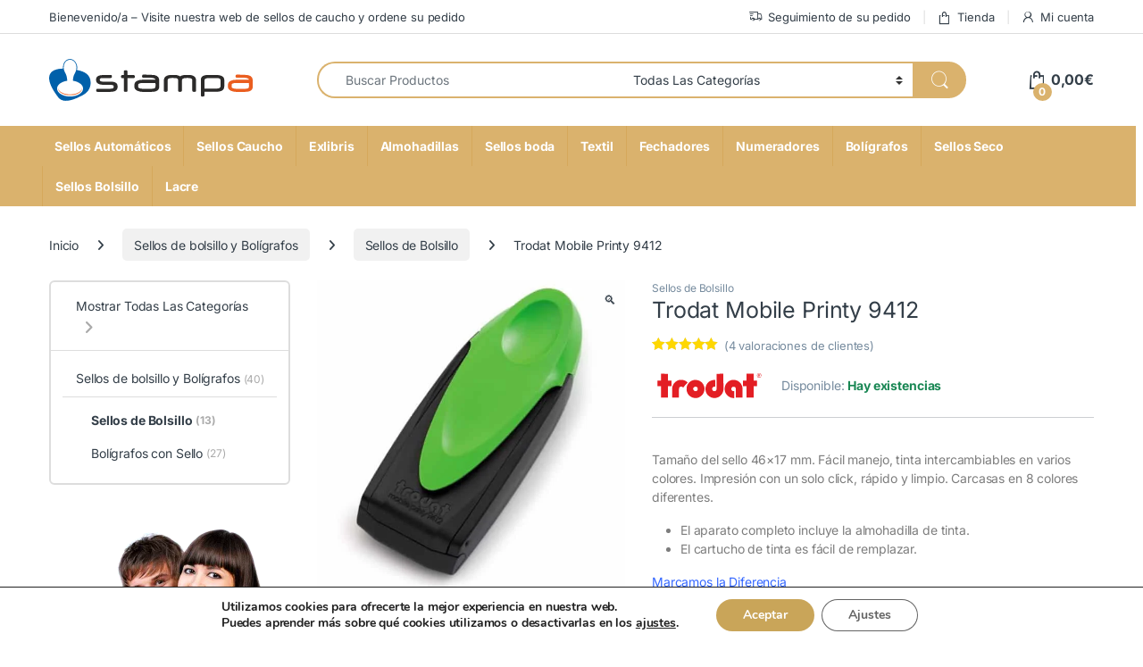

--- FILE ---
content_type: text/html; charset=UTF-8
request_url: https://stampa.es/sellos-de-bolsillo/trodat-mobile-printy-9412/
body_size: 71511
content:
<!DOCTYPE html>
<html lang="es">
<head>
<meta charset="UTF-8">
<meta name="viewport" content="width=device-width, initial-scale=1">
<link rel="profile" href="https://gmpg.org/xfn/11">
<link rel="pingback" href="https://stampa.es/xmlrpc.php">

<meta name='robots' content='index, follow, max-image-preview:large, max-snippet:-1, max-video-preview:-1' />
	<style>img:is([sizes="auto" i], [sizes^="auto," i]) { contain-intrinsic-size: 3000px 1500px }</style>
	
	<!-- This site is optimized with the Yoast SEO plugin v26.4 - https://yoast.com/wordpress/plugins/seo/ -->
	<title>Trodat Mobile 9412</title><link rel="preload" data-rocket-preload as="image" href="https://stampa.es/wp-content/uploads/2015/07/3162-Printy-Mobile-9412-600x600.jpg" imagesrcset="https://stampa.es/wp-content/uploads/2015/07/3162-Printy-Mobile-9412-600x600.jpg 600w, https://stampa.es/wp-content/uploads/2015/07/3162-Printy-Mobile-9412-300x300.jpg 300w, https://stampa.es/wp-content/uploads/2015/07/3162-Printy-Mobile-9412-150x150.jpg 150w, https://stampa.es/wp-content/uploads/2015/07/3162-Printy-Mobile-9412-768x768.jpg 768w, https://stampa.es/wp-content/uploads/2015/07/3162-Printy-Mobile-9412-100x100.jpg 100w, https://stampa.es/wp-content/uploads/2015/07/3162-Printy-Mobile-9412.jpg 800w" imagesizes="(max-width: 600px) 100vw, 600px" fetchpriority="high">
	<meta name="description" content="El tamaño de este sello es de 46x17 mm. Cómodo y portable. Almohadillas intercambiales y 8 colores surtidos. Estos sellos de bolsillo están disponible Online." />
	<link rel="canonical" href="https://stampa.es/sellos-de-bolsillo/trodat-mobile-printy-9412/" />
	<meta property="og:locale" content="es_ES" />
	<meta property="og:type" content="product" />
	<meta property="og:title" content="Trodat Mobile 9412" />
	<meta property="og:description" content="El tamaño de este sello es de 46x17 mm. Cómodo y portable. Almohadillas intercambiales y 8 colores surtidos. Estos sellos de bolsillo están disponible Online." />
	<meta property="og:url" content="https://stampa.es/sellos-de-bolsillo/trodat-mobile-printy-9412/" />
	<meta property="og:site_name" content="Stampa" />
	<meta property="article:modified_time" content="2025-10-24T12:03:41+00:00" />
	<meta property="og:image" content="https://stampa.es/wp-content/uploads/2015/07/3162-Printy-Mobile-9412.jpg" />
	<meta property="og:image:width" content="800" />
	<meta property="og:image:height" content="800" />
	<meta property="og:image:type" content="image/jpeg" /><meta property="og:image" content="https://stampa.es/wp-content/uploads/2015/07/3163-Printy-Mobile-9412.jpg" />
	<meta property="og:image:width" content="800" />
	<meta property="og:image:height" content="800" />
	<meta property="og:image:type" content="image/jpeg" /><meta property="og:image" content="https://stampa.es/wp-content/uploads/2015/07/3165-Printy-Mobile-9412.jpg" />
	<meta property="og:image:width" content="800" />
	<meta property="og:image:height" content="800" />
	<meta property="og:image:type" content="image/jpeg" /><meta property="og:image" content="https://stampa.es/wp-content/uploads/2018/01/5706-Colop-Printe-Line-30.jpg" />
	<meta property="og:image:width" content="800" />
	<meta property="og:image:height" content="800" />
	<meta property="og:image:type" content="image/jpeg" /><meta property="og:image" content="https://stampa.es/wp-content/uploads/2018/01/5705-Colop-Printe-Line-30.jpg" />
	<meta property="og:image:width" content="800" />
	<meta property="og:image:height" content="800" />
	<meta property="og:image:type" content="image/jpeg" />
	<meta name="twitter:card" content="summary_large_image" />
	<meta name="twitter:label1" content="Precio" />
	<meta name="twitter:data1" content="20,95&euro; IVA Incluido" />
	<meta name="twitter:label2" content="Disponibilidad" />
	<meta name="twitter:data2" content="Disponible" />
	<script type="application/ld+json" class="yoast-schema-graph">{"@context":"https://schema.org","@graph":[{"@type":["WebPage","ItemPage"],"@id":"https://stampa.es/sellos-de-bolsillo/trodat-mobile-printy-9412/","url":"https://stampa.es/sellos-de-bolsillo/trodat-mobile-printy-9412/","name":"Trodat Mobile 9412","isPartOf":{"@id":"https://stampa.es/#website"},"primaryImageOfPage":{"@id":"https://stampa.es/sellos-de-bolsillo/trodat-mobile-printy-9412/#primaryimage"},"image":{"@id":"https://stampa.es/sellos-de-bolsillo/trodat-mobile-printy-9412/#primaryimage"},"thumbnailUrl":"https://stampa.es/wp-content/uploads/2015/07/3162-Printy-Mobile-9412.jpg","description":"El tamaño de este sello es de 46x17 mm. Cómodo y portable. Almohadillas intercambiales y 8 colores surtidos. Estos sellos de bolsillo están disponible Online.","breadcrumb":{"@id":"https://stampa.es/sellos-de-bolsillo/trodat-mobile-printy-9412/#breadcrumb"},"inLanguage":"es","potentialAction":{"@type":"BuyAction","target":"https://stampa.es/sellos-de-bolsillo/trodat-mobile-printy-9412/"}},{"@type":"ImageObject","inLanguage":"es","@id":"https://stampa.es/sellos-de-bolsillo/trodat-mobile-printy-9412/#primaryimage","url":"https://stampa.es/wp-content/uploads/2015/07/3162-Printy-Mobile-9412.jpg","contentUrl":"https://stampa.es/wp-content/uploads/2015/07/3162-Printy-Mobile-9412.jpg","width":800,"height":800,"caption":"Printy Mobile 9412"},{"@type":"BreadcrumbList","@id":"https://stampa.es/sellos-de-bolsillo/trodat-mobile-printy-9412/#breadcrumb","itemListElement":[{"@type":"ListItem","position":1,"name":"Portada","item":"https://stampa.es/"},{"@type":"ListItem","position":2,"name":"Tienda","item":"https://stampa.es/tienda/"},{"@type":"ListItem","position":3,"name":"Trodat Mobile Printy 9412"}]},{"@type":"WebSite","@id":"https://stampa.es/#website","url":"https://stampa.es/","name":"Stampa","description":"🛒 Stampa | Sellos Personalizados de Caucho y Automáticos","potentialAction":[{"@type":"SearchAction","target":{"@type":"EntryPoint","urlTemplate":"https://stampa.es/?s={search_term_string}"},"query-input":{"@type":"PropertyValueSpecification","valueRequired":true,"valueName":"search_term_string"}}],"inLanguage":"es"}]}</script>
	<meta property="product:brand" content="Mobile" />
	<meta property="product:price:amount" content="20.95" />
	<meta property="product:price:currency" content="EUR" />
	<meta property="og:availability" content="instock" />
	<meta property="product:availability" content="instock" />
	<meta property="product:retailer_item_id" content="9412" />
	<meta property="product:condition" content="new" />
	<!-- / Yoast SEO plugin. -->


<link rel='dns-prefetch' href='//cdn.jsdelivr.net' />

<link rel="alternate" type="application/rss+xml" title="Stampa &raquo; Feed" href="https://stampa.es/feed/" />
<link rel="alternate" type="application/rss+xml" title="Stampa &raquo; Feed de los comentarios" href="https://stampa.es/comments/feed/" />
<link rel="alternate" type="application/rss+xml" title="Stampa &raquo; Comentario Trodat Mobile Printy 9412 del feed" href="https://stampa.es/sellos-de-bolsillo/trodat-mobile-printy-9412/feed/" />
<script type="text/javascript">
/* <![CDATA[ */
window._wpemojiSettings = {"baseUrl":"https:\/\/s.w.org\/images\/core\/emoji\/16.0.1\/72x72\/","ext":".png","svgUrl":"https:\/\/s.w.org\/images\/core\/emoji\/16.0.1\/svg\/","svgExt":".svg","source":{"concatemoji":"https:\/\/stampa.es\/wp-includes\/js\/wp-emoji-release.min.js?ver=6.8.3"}};
/*! This file is auto-generated */
!function(s,n){var o,i,e;function c(e){try{var t={supportTests:e,timestamp:(new Date).valueOf()};sessionStorage.setItem(o,JSON.stringify(t))}catch(e){}}function p(e,t,n){e.clearRect(0,0,e.canvas.width,e.canvas.height),e.fillText(t,0,0);var t=new Uint32Array(e.getImageData(0,0,e.canvas.width,e.canvas.height).data),a=(e.clearRect(0,0,e.canvas.width,e.canvas.height),e.fillText(n,0,0),new Uint32Array(e.getImageData(0,0,e.canvas.width,e.canvas.height).data));return t.every(function(e,t){return e===a[t]})}function u(e,t){e.clearRect(0,0,e.canvas.width,e.canvas.height),e.fillText(t,0,0);for(var n=e.getImageData(16,16,1,1),a=0;a<n.data.length;a++)if(0!==n.data[a])return!1;return!0}function f(e,t,n,a){switch(t){case"flag":return n(e,"\ud83c\udff3\ufe0f\u200d\u26a7\ufe0f","\ud83c\udff3\ufe0f\u200b\u26a7\ufe0f")?!1:!n(e,"\ud83c\udde8\ud83c\uddf6","\ud83c\udde8\u200b\ud83c\uddf6")&&!n(e,"\ud83c\udff4\udb40\udc67\udb40\udc62\udb40\udc65\udb40\udc6e\udb40\udc67\udb40\udc7f","\ud83c\udff4\u200b\udb40\udc67\u200b\udb40\udc62\u200b\udb40\udc65\u200b\udb40\udc6e\u200b\udb40\udc67\u200b\udb40\udc7f");case"emoji":return!a(e,"\ud83e\udedf")}return!1}function g(e,t,n,a){var r="undefined"!=typeof WorkerGlobalScope&&self instanceof WorkerGlobalScope?new OffscreenCanvas(300,150):s.createElement("canvas"),o=r.getContext("2d",{willReadFrequently:!0}),i=(o.textBaseline="top",o.font="600 32px Arial",{});return e.forEach(function(e){i[e]=t(o,e,n,a)}),i}function t(e){var t=s.createElement("script");t.src=e,t.defer=!0,s.head.appendChild(t)}"undefined"!=typeof Promise&&(o="wpEmojiSettingsSupports",i=["flag","emoji"],n.supports={everything:!0,everythingExceptFlag:!0},e=new Promise(function(e){s.addEventListener("DOMContentLoaded",e,{once:!0})}),new Promise(function(t){var n=function(){try{var e=JSON.parse(sessionStorage.getItem(o));if("object"==typeof e&&"number"==typeof e.timestamp&&(new Date).valueOf()<e.timestamp+604800&&"object"==typeof e.supportTests)return e.supportTests}catch(e){}return null}();if(!n){if("undefined"!=typeof Worker&&"undefined"!=typeof OffscreenCanvas&&"undefined"!=typeof URL&&URL.createObjectURL&&"undefined"!=typeof Blob)try{var e="postMessage("+g.toString()+"("+[JSON.stringify(i),f.toString(),p.toString(),u.toString()].join(",")+"));",a=new Blob([e],{type:"text/javascript"}),r=new Worker(URL.createObjectURL(a),{name:"wpTestEmojiSupports"});return void(r.onmessage=function(e){c(n=e.data),r.terminate(),t(n)})}catch(e){}c(n=g(i,f,p,u))}t(n)}).then(function(e){for(var t in e)n.supports[t]=e[t],n.supports.everything=n.supports.everything&&n.supports[t],"flag"!==t&&(n.supports.everythingExceptFlag=n.supports.everythingExceptFlag&&n.supports[t]);n.supports.everythingExceptFlag=n.supports.everythingExceptFlag&&!n.supports.flag,n.DOMReady=!1,n.readyCallback=function(){n.DOMReady=!0}}).then(function(){return e}).then(function(){var e;n.supports.everything||(n.readyCallback(),(e=n.source||{}).concatemoji?t(e.concatemoji):e.wpemoji&&e.twemoji&&(t(e.twemoji),t(e.wpemoji)))}))}((window,document),window._wpemojiSettings);
/* ]]> */
</script>
<link data-minify="1" rel='stylesheet' id='themecomplete-epo-css' href='https://stampa.es/wp-content/cache/min/1/wp-content/plugins/woocommerce-tm-extra-product-options/assets/css/epo.min.css?ver=1763833479' type='text/css' media='all' />
<link rel='stylesheet' id='themecomplete-epo-smallscreen-css' href='https://stampa.es/wp-content/plugins/woocommerce-tm-extra-product-options/assets/css/tm-epo-smallscreen.min.css?ver=7.5.4' type='text/css' media='only screen and (max-width: 768px)' />
<style id='themecomplete-styles-header-inline-css' type='text/css'>
:root {--tcgaprow: 15px;--tcgapcolumn: 15px;}
</style>
<style id='wp-emoji-styles-inline-css' type='text/css'>

	img.wp-smiley, img.emoji {
		display: inline !important;
		border: none !important;
		box-shadow: none !important;
		height: 1em !important;
		width: 1em !important;
		margin: 0 0.07em !important;
		vertical-align: -0.1em !important;
		background: none !important;
		padding: 0 !important;
	}
</style>
<link rel='stylesheet' id='wp-block-library-css' href='https://stampa.es/wp-includes/css/dist/block-library/style.min.css?ver=6.8.3' type='text/css' media='all' />
<style id='classic-theme-styles-inline-css' type='text/css'>
/*! This file is auto-generated */
.wp-block-button__link{color:#fff;background-color:#32373c;border-radius:9999px;box-shadow:none;text-decoration:none;padding:calc(.667em + 2px) calc(1.333em + 2px);font-size:1.125em}.wp-block-file__button{background:#32373c;color:#fff;text-decoration:none}
</style>
<link data-minify="1" rel='stylesheet' id='cr-frontend-css-css' href='https://stampa.es/wp-content/cache/min/1/wp-content/plugins/customer-reviews-woocommerce/css/frontend.css?ver=1763833479' type='text/css' media='all' />
<link data-minify="1" rel='stylesheet' id='cr-badges-css-css' href='https://stampa.es/wp-content/cache/min/1/wp-content/plugins/customer-reviews-woocommerce/css/badges.css?ver=1763833479' type='text/css' media='all' />
<style id='global-styles-inline-css' type='text/css'>
:root{--wp--preset--aspect-ratio--square: 1;--wp--preset--aspect-ratio--4-3: 4/3;--wp--preset--aspect-ratio--3-4: 3/4;--wp--preset--aspect-ratio--3-2: 3/2;--wp--preset--aspect-ratio--2-3: 2/3;--wp--preset--aspect-ratio--16-9: 16/9;--wp--preset--aspect-ratio--9-16: 9/16;--wp--preset--color--black: #000000;--wp--preset--color--cyan-bluish-gray: #abb8c3;--wp--preset--color--white: #ffffff;--wp--preset--color--pale-pink: #f78da7;--wp--preset--color--vivid-red: #cf2e2e;--wp--preset--color--luminous-vivid-orange: #ff6900;--wp--preset--color--luminous-vivid-amber: #fcb900;--wp--preset--color--light-green-cyan: #7bdcb5;--wp--preset--color--vivid-green-cyan: #00d084;--wp--preset--color--pale-cyan-blue: #8ed1fc;--wp--preset--color--vivid-cyan-blue: #0693e3;--wp--preset--color--vivid-purple: #9b51e0;--wp--preset--gradient--vivid-cyan-blue-to-vivid-purple: linear-gradient(135deg,rgba(6,147,227,1) 0%,rgb(155,81,224) 100%);--wp--preset--gradient--light-green-cyan-to-vivid-green-cyan: linear-gradient(135deg,rgb(122,220,180) 0%,rgb(0,208,130) 100%);--wp--preset--gradient--luminous-vivid-amber-to-luminous-vivid-orange: linear-gradient(135deg,rgba(252,185,0,1) 0%,rgba(255,105,0,1) 100%);--wp--preset--gradient--luminous-vivid-orange-to-vivid-red: linear-gradient(135deg,rgba(255,105,0,1) 0%,rgb(207,46,46) 100%);--wp--preset--gradient--very-light-gray-to-cyan-bluish-gray: linear-gradient(135deg,rgb(238,238,238) 0%,rgb(169,184,195) 100%);--wp--preset--gradient--cool-to-warm-spectrum: linear-gradient(135deg,rgb(74,234,220) 0%,rgb(151,120,209) 20%,rgb(207,42,186) 40%,rgb(238,44,130) 60%,rgb(251,105,98) 80%,rgb(254,248,76) 100%);--wp--preset--gradient--blush-light-purple: linear-gradient(135deg,rgb(255,206,236) 0%,rgb(152,150,240) 100%);--wp--preset--gradient--blush-bordeaux: linear-gradient(135deg,rgb(254,205,165) 0%,rgb(254,45,45) 50%,rgb(107,0,62) 100%);--wp--preset--gradient--luminous-dusk: linear-gradient(135deg,rgb(255,203,112) 0%,rgb(199,81,192) 50%,rgb(65,88,208) 100%);--wp--preset--gradient--pale-ocean: linear-gradient(135deg,rgb(255,245,203) 0%,rgb(182,227,212) 50%,rgb(51,167,181) 100%);--wp--preset--gradient--electric-grass: linear-gradient(135deg,rgb(202,248,128) 0%,rgb(113,206,126) 100%);--wp--preset--gradient--midnight: linear-gradient(135deg,rgb(2,3,129) 0%,rgb(40,116,252) 100%);--wp--preset--font-size--small: 13px;--wp--preset--font-size--medium: 20px;--wp--preset--font-size--large: 36px;--wp--preset--font-size--x-large: 42px;--wp--preset--spacing--20: 0.44rem;--wp--preset--spacing--30: 0.67rem;--wp--preset--spacing--40: 1rem;--wp--preset--spacing--50: 1.5rem;--wp--preset--spacing--60: 2.25rem;--wp--preset--spacing--70: 3.38rem;--wp--preset--spacing--80: 5.06rem;--wp--preset--shadow--natural: 6px 6px 9px rgba(0, 0, 0, 0.2);--wp--preset--shadow--deep: 12px 12px 50px rgba(0, 0, 0, 0.4);--wp--preset--shadow--sharp: 6px 6px 0px rgba(0, 0, 0, 0.2);--wp--preset--shadow--outlined: 6px 6px 0px -3px rgba(255, 255, 255, 1), 6px 6px rgba(0, 0, 0, 1);--wp--preset--shadow--crisp: 6px 6px 0px rgba(0, 0, 0, 1);}:where(.is-layout-flex){gap: 0.5em;}:where(.is-layout-grid){gap: 0.5em;}body .is-layout-flex{display: flex;}.is-layout-flex{flex-wrap: wrap;align-items: center;}.is-layout-flex > :is(*, div){margin: 0;}body .is-layout-grid{display: grid;}.is-layout-grid > :is(*, div){margin: 0;}:where(.wp-block-columns.is-layout-flex){gap: 2em;}:where(.wp-block-columns.is-layout-grid){gap: 2em;}:where(.wp-block-post-template.is-layout-flex){gap: 1.25em;}:where(.wp-block-post-template.is-layout-grid){gap: 1.25em;}.has-black-color{color: var(--wp--preset--color--black) !important;}.has-cyan-bluish-gray-color{color: var(--wp--preset--color--cyan-bluish-gray) !important;}.has-white-color{color: var(--wp--preset--color--white) !important;}.has-pale-pink-color{color: var(--wp--preset--color--pale-pink) !important;}.has-vivid-red-color{color: var(--wp--preset--color--vivid-red) !important;}.has-luminous-vivid-orange-color{color: var(--wp--preset--color--luminous-vivid-orange) !important;}.has-luminous-vivid-amber-color{color: var(--wp--preset--color--luminous-vivid-amber) !important;}.has-light-green-cyan-color{color: var(--wp--preset--color--light-green-cyan) !important;}.has-vivid-green-cyan-color{color: var(--wp--preset--color--vivid-green-cyan) !important;}.has-pale-cyan-blue-color{color: var(--wp--preset--color--pale-cyan-blue) !important;}.has-vivid-cyan-blue-color{color: var(--wp--preset--color--vivid-cyan-blue) !important;}.has-vivid-purple-color{color: var(--wp--preset--color--vivid-purple) !important;}.has-black-background-color{background-color: var(--wp--preset--color--black) !important;}.has-cyan-bluish-gray-background-color{background-color: var(--wp--preset--color--cyan-bluish-gray) !important;}.has-white-background-color{background-color: var(--wp--preset--color--white) !important;}.has-pale-pink-background-color{background-color: var(--wp--preset--color--pale-pink) !important;}.has-vivid-red-background-color{background-color: var(--wp--preset--color--vivid-red) !important;}.has-luminous-vivid-orange-background-color{background-color: var(--wp--preset--color--luminous-vivid-orange) !important;}.has-luminous-vivid-amber-background-color{background-color: var(--wp--preset--color--luminous-vivid-amber) !important;}.has-light-green-cyan-background-color{background-color: var(--wp--preset--color--light-green-cyan) !important;}.has-vivid-green-cyan-background-color{background-color: var(--wp--preset--color--vivid-green-cyan) !important;}.has-pale-cyan-blue-background-color{background-color: var(--wp--preset--color--pale-cyan-blue) !important;}.has-vivid-cyan-blue-background-color{background-color: var(--wp--preset--color--vivid-cyan-blue) !important;}.has-vivid-purple-background-color{background-color: var(--wp--preset--color--vivid-purple) !important;}.has-black-border-color{border-color: var(--wp--preset--color--black) !important;}.has-cyan-bluish-gray-border-color{border-color: var(--wp--preset--color--cyan-bluish-gray) !important;}.has-white-border-color{border-color: var(--wp--preset--color--white) !important;}.has-pale-pink-border-color{border-color: var(--wp--preset--color--pale-pink) !important;}.has-vivid-red-border-color{border-color: var(--wp--preset--color--vivid-red) !important;}.has-luminous-vivid-orange-border-color{border-color: var(--wp--preset--color--luminous-vivid-orange) !important;}.has-luminous-vivid-amber-border-color{border-color: var(--wp--preset--color--luminous-vivid-amber) !important;}.has-light-green-cyan-border-color{border-color: var(--wp--preset--color--light-green-cyan) !important;}.has-vivid-green-cyan-border-color{border-color: var(--wp--preset--color--vivid-green-cyan) !important;}.has-pale-cyan-blue-border-color{border-color: var(--wp--preset--color--pale-cyan-blue) !important;}.has-vivid-cyan-blue-border-color{border-color: var(--wp--preset--color--vivid-cyan-blue) !important;}.has-vivid-purple-border-color{border-color: var(--wp--preset--color--vivid-purple) !important;}.has-vivid-cyan-blue-to-vivid-purple-gradient-background{background: var(--wp--preset--gradient--vivid-cyan-blue-to-vivid-purple) !important;}.has-light-green-cyan-to-vivid-green-cyan-gradient-background{background: var(--wp--preset--gradient--light-green-cyan-to-vivid-green-cyan) !important;}.has-luminous-vivid-amber-to-luminous-vivid-orange-gradient-background{background: var(--wp--preset--gradient--luminous-vivid-amber-to-luminous-vivid-orange) !important;}.has-luminous-vivid-orange-to-vivid-red-gradient-background{background: var(--wp--preset--gradient--luminous-vivid-orange-to-vivid-red) !important;}.has-very-light-gray-to-cyan-bluish-gray-gradient-background{background: var(--wp--preset--gradient--very-light-gray-to-cyan-bluish-gray) !important;}.has-cool-to-warm-spectrum-gradient-background{background: var(--wp--preset--gradient--cool-to-warm-spectrum) !important;}.has-blush-light-purple-gradient-background{background: var(--wp--preset--gradient--blush-light-purple) !important;}.has-blush-bordeaux-gradient-background{background: var(--wp--preset--gradient--blush-bordeaux) !important;}.has-luminous-dusk-gradient-background{background: var(--wp--preset--gradient--luminous-dusk) !important;}.has-pale-ocean-gradient-background{background: var(--wp--preset--gradient--pale-ocean) !important;}.has-electric-grass-gradient-background{background: var(--wp--preset--gradient--electric-grass) !important;}.has-midnight-gradient-background{background: var(--wp--preset--gradient--midnight) !important;}.has-small-font-size{font-size: var(--wp--preset--font-size--small) !important;}.has-medium-font-size{font-size: var(--wp--preset--font-size--medium) !important;}.has-large-font-size{font-size: var(--wp--preset--font-size--large) !important;}.has-x-large-font-size{font-size: var(--wp--preset--font-size--x-large) !important;}
:where(.wp-block-post-template.is-layout-flex){gap: 1.25em;}:where(.wp-block-post-template.is-layout-grid){gap: 1.25em;}
:where(.wp-block-columns.is-layout-flex){gap: 2em;}:where(.wp-block-columns.is-layout-grid){gap: 2em;}
:root :where(.wp-block-pullquote){font-size: 1.5em;line-height: 1.6;}
</style>
<link data-minify="1" rel='stylesheet' id='mas-wc-brands-style-css' href='https://stampa.es/wp-content/cache/min/1/wp-content/plugins/mas-woocommerce-brands/assets/css/style.css?ver=1763833479' type='text/css' media='all' />
<link data-minify="1" rel='stylesheet' id='bg-shce-genericons-css' href='https://stampa.es/wp-content/cache/min/1/wp-content/plugins/show-hidecollapse-expand/assets/css/genericons/genericons.css?ver=1763833479' type='text/css' media='all' />
<link data-minify="1" rel='stylesheet' id='bg-show-hide-css' href='https://stampa.es/wp-content/cache/min/1/wp-content/plugins/show-hidecollapse-expand/assets/css/bg-show-hide.css?ver=1763833479' type='text/css' media='all' />
<link rel='stylesheet' id='photoswipe-css' href='https://stampa.es/wp-content/plugins/woocommerce/assets/css/photoswipe/photoswipe.min.css?ver=10.3.5' type='text/css' media='all' />
<link rel='stylesheet' id='photoswipe-default-skin-css' href='https://stampa.es/wp-content/plugins/woocommerce/assets/css/photoswipe/default-skin/default-skin.min.css?ver=10.3.5' type='text/css' media='all' />
<style id='woocommerce-inline-inline-css' type='text/css'>
.woocommerce form .form-row .required { visibility: visible; }
</style>
<link data-minify="1" rel='stylesheet' id='sendcloud-checkout-css-css' href='https://stampa.es/wp-content/cache/min/1/wp-content/plugins/sendcloud-shipping/resources/css/sendcloud-checkout.css?ver=1763833479' type='text/css' media='all' />
<link data-minify="1" rel='stylesheet' id='brands-styles-css' href='https://stampa.es/wp-content/cache/min/1/wp-content/plugins/woocommerce/assets/css/brands.css?ver=1763833479' type='text/css' media='all' />
<link rel="stylesheet" href="https://stampa.es/wp-content/cache/fonts/1/google-fonts/css/0/d/7/556a6fa23464356b6497d4e94bc83.css" data-wpr-hosted-gf-parameters="family=Inter:wght@300;400;600;700&display=swap"/>
<link data-minify="1" rel='stylesheet' id='font-electro-css' href='https://stampa.es/wp-content/cache/min/1/wp-content/themes/electro/assets/css/font-electro.css?ver=1763833479' type='text/css' media='all' />
<link data-minify="1" rel='stylesheet' id='fontawesome-css' href='https://stampa.es/wp-content/cache/min/1/wp-content/themes/electro/assets/vendor/fontawesome/css/all.min.css?ver=1763833479' type='text/css' media='all' />
<link rel='stylesheet' id='animate-css-css' href='https://stampa.es/wp-content/themes/electro/assets/vendor/animate.css/animate.min.css?ver=3.6.4' type='text/css' media='all' />
<link data-minify="1" rel='stylesheet' id='electro-style-css' href='https://stampa.es/wp-content/cache/min/1/wp-content/themes/electro/style.min.css?ver=1763833479' type='text/css' media='all' />
<link rel='stylesheet' id='electro-color-css' href='https://stampa.es/wp-content/themes/electro/assets/css/colors/gold.min.css?ver=3.6.4' type='text/css' media='all' />
<link data-minify="1" rel='stylesheet' id='moove_gdpr_frontend-css' href='https://stampa.es/wp-content/cache/min/1/wp-content/plugins/gdpr-cookie-compliance/dist/styles/gdpr-main.css?ver=1763833479' type='text/css' media='all' />
<style id='moove_gdpr_frontend-inline-css' type='text/css'>
#moove_gdpr_cookie_modal,#moove_gdpr_cookie_info_bar,.gdpr_cookie_settings_shortcode_content{font-family:&#039;Nunito&#039;,sans-serif}#moove_gdpr_save_popup_settings_button{background-color:#373737;color:#fff}#moove_gdpr_save_popup_settings_button:hover{background-color:#000}#moove_gdpr_cookie_info_bar .moove-gdpr-info-bar-container .moove-gdpr-info-bar-content a.mgbutton,#moove_gdpr_cookie_info_bar .moove-gdpr-info-bar-container .moove-gdpr-info-bar-content button.mgbutton{background-color:#c9a559}#moove_gdpr_cookie_modal .moove-gdpr-modal-content .moove-gdpr-modal-footer-content .moove-gdpr-button-holder a.mgbutton,#moove_gdpr_cookie_modal .moove-gdpr-modal-content .moove-gdpr-modal-footer-content .moove-gdpr-button-holder button.mgbutton,.gdpr_cookie_settings_shortcode_content .gdpr-shr-button.button-green{background-color:#c9a559;border-color:#c9a559}#moove_gdpr_cookie_modal .moove-gdpr-modal-content .moove-gdpr-modal-footer-content .moove-gdpr-button-holder a.mgbutton:hover,#moove_gdpr_cookie_modal .moove-gdpr-modal-content .moove-gdpr-modal-footer-content .moove-gdpr-button-holder button.mgbutton:hover,.gdpr_cookie_settings_shortcode_content .gdpr-shr-button.button-green:hover{background-color:#fff;color:#c9a559}#moove_gdpr_cookie_modal .moove-gdpr-modal-content .moove-gdpr-modal-close i,#moove_gdpr_cookie_modal .moove-gdpr-modal-content .moove-gdpr-modal-close span.gdpr-icon{background-color:#c9a559;border:1px solid #c9a559}#moove_gdpr_cookie_info_bar span.moove-gdpr-infobar-allow-all.focus-g,#moove_gdpr_cookie_info_bar span.moove-gdpr-infobar-allow-all:focus,#moove_gdpr_cookie_info_bar button.moove-gdpr-infobar-allow-all.focus-g,#moove_gdpr_cookie_info_bar button.moove-gdpr-infobar-allow-all:focus,#moove_gdpr_cookie_info_bar span.moove-gdpr-infobar-reject-btn.focus-g,#moove_gdpr_cookie_info_bar span.moove-gdpr-infobar-reject-btn:focus,#moove_gdpr_cookie_info_bar button.moove-gdpr-infobar-reject-btn.focus-g,#moove_gdpr_cookie_info_bar button.moove-gdpr-infobar-reject-btn:focus,#moove_gdpr_cookie_info_bar span.change-settings-button.focus-g,#moove_gdpr_cookie_info_bar span.change-settings-button:focus,#moove_gdpr_cookie_info_bar button.change-settings-button.focus-g,#moove_gdpr_cookie_info_bar button.change-settings-button:focus{-webkit-box-shadow:0 0 1px 3px #c9a559;-moz-box-shadow:0 0 1px 3px #c9a559;box-shadow:0 0 1px 3px #c9a559}#moove_gdpr_cookie_modal .moove-gdpr-modal-content .moove-gdpr-modal-close i:hover,#moove_gdpr_cookie_modal .moove-gdpr-modal-content .moove-gdpr-modal-close span.gdpr-icon:hover,#moove_gdpr_cookie_info_bar span[data-href]>u.change-settings-button{color:#c9a559}#moove_gdpr_cookie_modal .moove-gdpr-modal-content .moove-gdpr-modal-left-content #moove-gdpr-menu li.menu-item-selected a span.gdpr-icon,#moove_gdpr_cookie_modal .moove-gdpr-modal-content .moove-gdpr-modal-left-content #moove-gdpr-menu li.menu-item-selected button span.gdpr-icon{color:inherit}#moove_gdpr_cookie_modal .moove-gdpr-modal-content .moove-gdpr-modal-left-content #moove-gdpr-menu li a span.gdpr-icon,#moove_gdpr_cookie_modal .moove-gdpr-modal-content .moove-gdpr-modal-left-content #moove-gdpr-menu li button span.gdpr-icon{color:inherit}#moove_gdpr_cookie_modal .gdpr-acc-link{line-height:0;font-size:0;color:transparent;position:absolute}#moove_gdpr_cookie_modal .moove-gdpr-modal-content .moove-gdpr-modal-close:hover i,#moove_gdpr_cookie_modal .moove-gdpr-modal-content .moove-gdpr-modal-left-content #moove-gdpr-menu li a,#moove_gdpr_cookie_modal .moove-gdpr-modal-content .moove-gdpr-modal-left-content #moove-gdpr-menu li button,#moove_gdpr_cookie_modal .moove-gdpr-modal-content .moove-gdpr-modal-left-content #moove-gdpr-menu li button i,#moove_gdpr_cookie_modal .moove-gdpr-modal-content .moove-gdpr-modal-left-content #moove-gdpr-menu li a i,#moove_gdpr_cookie_modal .moove-gdpr-modal-content .moove-gdpr-tab-main .moove-gdpr-tab-main-content a:hover,#moove_gdpr_cookie_info_bar.moove-gdpr-dark-scheme .moove-gdpr-info-bar-container .moove-gdpr-info-bar-content a.mgbutton:hover,#moove_gdpr_cookie_info_bar.moove-gdpr-dark-scheme .moove-gdpr-info-bar-container .moove-gdpr-info-bar-content button.mgbutton:hover,#moove_gdpr_cookie_info_bar.moove-gdpr-dark-scheme .moove-gdpr-info-bar-container .moove-gdpr-info-bar-content a:hover,#moove_gdpr_cookie_info_bar.moove-gdpr-dark-scheme .moove-gdpr-info-bar-container .moove-gdpr-info-bar-content button:hover,#moove_gdpr_cookie_info_bar.moove-gdpr-dark-scheme .moove-gdpr-info-bar-container .moove-gdpr-info-bar-content span.change-settings-button:hover,#moove_gdpr_cookie_info_bar.moove-gdpr-dark-scheme .moove-gdpr-info-bar-container .moove-gdpr-info-bar-content button.change-settings-button:hover,#moove_gdpr_cookie_info_bar.moove-gdpr-dark-scheme .moove-gdpr-info-bar-container .moove-gdpr-info-bar-content u.change-settings-button:hover,#moove_gdpr_cookie_info_bar span[data-href]>u.change-settings-button,#moove_gdpr_cookie_info_bar.moove-gdpr-dark-scheme .moove-gdpr-info-bar-container .moove-gdpr-info-bar-content a.mgbutton.focus-g,#moove_gdpr_cookie_info_bar.moove-gdpr-dark-scheme .moove-gdpr-info-bar-container .moove-gdpr-info-bar-content button.mgbutton.focus-g,#moove_gdpr_cookie_info_bar.moove-gdpr-dark-scheme .moove-gdpr-info-bar-container .moove-gdpr-info-bar-content a.focus-g,#moove_gdpr_cookie_info_bar.moove-gdpr-dark-scheme .moove-gdpr-info-bar-container .moove-gdpr-info-bar-content button.focus-g,#moove_gdpr_cookie_info_bar.moove-gdpr-dark-scheme .moove-gdpr-info-bar-container .moove-gdpr-info-bar-content a.mgbutton:focus,#moove_gdpr_cookie_info_bar.moove-gdpr-dark-scheme .moove-gdpr-info-bar-container .moove-gdpr-info-bar-content button.mgbutton:focus,#moove_gdpr_cookie_info_bar.moove-gdpr-dark-scheme .moove-gdpr-info-bar-container .moove-gdpr-info-bar-content a:focus,#moove_gdpr_cookie_info_bar.moove-gdpr-dark-scheme .moove-gdpr-info-bar-container .moove-gdpr-info-bar-content button:focus,#moove_gdpr_cookie_info_bar.moove-gdpr-dark-scheme .moove-gdpr-info-bar-container .moove-gdpr-info-bar-content span.change-settings-button.focus-g,span.change-settings-button:focus,button.change-settings-button.focus-g,button.change-settings-button:focus,#moove_gdpr_cookie_info_bar.moove-gdpr-dark-scheme .moove-gdpr-info-bar-container .moove-gdpr-info-bar-content u.change-settings-button.focus-g,#moove_gdpr_cookie_info_bar.moove-gdpr-dark-scheme .moove-gdpr-info-bar-container .moove-gdpr-info-bar-content u.change-settings-button:focus{color:#c9a559}#moove_gdpr_cookie_modal .moove-gdpr-branding.focus-g span,#moove_gdpr_cookie_modal .moove-gdpr-modal-content .moove-gdpr-tab-main a.focus-g,#moove_gdpr_cookie_modal .moove-gdpr-modal-content .moove-gdpr-tab-main .gdpr-cd-details-toggle.focus-g{color:#c9a559}#moove_gdpr_cookie_modal.gdpr_lightbox-hide{display:none}
</style>
<style id='themecomplete-extra-css-inline-css' type='text/css'>
.tm-extra-product-options .cpf-type-textarea .tm-extra-product-options-container ul li.tmcp-field-wrap>label {
    display: inline-block !important;
}
</style>
<style id='rocket-lazyload-inline-css' type='text/css'>
.rll-youtube-player{position:relative;padding-bottom:56.23%;height:0;overflow:hidden;max-width:100%;}.rll-youtube-player:focus-within{outline: 2px solid currentColor;outline-offset: 5px;}.rll-youtube-player iframe{position:absolute;top:0;left:0;width:100%;height:100%;z-index:100;background:0 0}.rll-youtube-player img{bottom:0;display:block;left:0;margin:auto;max-width:100%;width:100%;position:absolute;right:0;top:0;border:none;height:auto;-webkit-transition:.4s all;-moz-transition:.4s all;transition:.4s all}.rll-youtube-player img:hover{-webkit-filter:brightness(75%)}.rll-youtube-player .play{height:100%;width:100%;left:0;top:0;position:absolute;background:url(https://stampa.es/wp-content/plugins/wp-rocket/assets/img/youtube.png) no-repeat center;background-color: transparent !important;cursor:pointer;border:none;}
</style>
<script type="text/template" id="tmpl-variation-template">
	<div class="woocommerce-variation-description">{{{ data.variation.variation_description }}}</div>
	<div class="woocommerce-variation-price">{{{ data.variation.price_html }}}</div>
	<div class="woocommerce-variation-availability">{{{ data.variation.availability_html }}}</div>
</script>
<script type="text/template" id="tmpl-unavailable-variation-template">
	<p role="alert">Lo siento, este producto no está disponible. Por favor, elige otra combinación.</p>
</script>
<!--n2css--><!--n2js--><script type="text/javascript" src="https://stampa.es/wp-includes/js/jquery/jquery.min.js?ver=3.7.1" id="jquery-core-js" data-rocket-defer defer></script>
<script type="text/javascript" src="https://stampa.es/wp-includes/js/jquery/jquery-migrate.min.js?ver=3.4.1" id="jquery-migrate-js" data-rocket-defer defer></script>
<script type="text/javascript" src="https://stampa.es/wp-includes/js/underscore.min.js?ver=1.13.7" id="underscore-js" data-rocket-defer defer></script>
<script type="text/javascript" id="wp-util-js-extra">
/* <![CDATA[ */
var _wpUtilSettings = {"ajax":{"url":"\/wp-admin\/admin-ajax.php"}};
/* ]]> */
</script>
<script type="text/javascript" src="https://stampa.es/wp-includes/js/wp-util.min.js?ver=6.8.3" id="wp-util-js" data-rocket-defer defer></script>
<script type="text/javascript" src="https://stampa.es/wp-content/plugins/woocommerce/assets/js/jquery-blockui/jquery.blockUI.min.js?ver=2.7.0-wc.10.3.5" id="wc-jquery-blockui-js" data-wp-strategy="defer" data-rocket-defer defer></script>
<script type="text/javascript" id="wc-add-to-cart-js-extra">
/* <![CDATA[ */
var wc_add_to_cart_params = {"ajax_url":"\/wp-admin\/admin-ajax.php","wc_ajax_url":"\/?wc-ajax=%%endpoint%%","i18n_view_cart":"Ver carrito","cart_url":"https:\/\/stampa.es\/cart-2\/","is_cart":"","cart_redirect_after_add":"no"};
/* ]]> */
</script>
<script type="text/javascript" src="https://stampa.es/wp-content/plugins/woocommerce/assets/js/frontend/add-to-cart.min.js?ver=10.3.5" id="wc-add-to-cart-js" data-wp-strategy="defer" data-rocket-defer defer></script>
<script type="text/javascript" src="https://stampa.es/wp-content/plugins/woocommerce/assets/js/zoom/jquery.zoom.min.js?ver=1.7.21-wc.10.3.5" id="wc-zoom-js" defer="defer" data-wp-strategy="defer"></script>
<script type="text/javascript" src="https://stampa.es/wp-content/plugins/woocommerce/assets/js/flexslider/jquery.flexslider.min.js?ver=2.7.2-wc.10.3.5" id="wc-flexslider-js" defer="defer" data-wp-strategy="defer"></script>
<script type="text/javascript" src="https://stampa.es/wp-content/plugins/woocommerce/assets/js/photoswipe/photoswipe.min.js?ver=4.1.1-wc.10.3.5" id="wc-photoswipe-js" defer="defer" data-wp-strategy="defer"></script>
<script type="text/javascript" src="https://stampa.es/wp-content/plugins/woocommerce/assets/js/photoswipe/photoswipe-ui-default.min.js?ver=4.1.1-wc.10.3.5" id="wc-photoswipe-ui-default-js" defer="defer" data-wp-strategy="defer"></script>
<script type="text/javascript" id="wc-single-product-js-extra">
/* <![CDATA[ */
var wc_single_product_params = {"i18n_required_rating_text":"Por favor elige una puntuaci\u00f3n","i18n_rating_options":["1 de 5 estrellas","2 de 5 estrellas","3 de 5 estrellas","4 de 5 estrellas","5 de 5 estrellas"],"i18n_product_gallery_trigger_text":"Ver galer\u00eda de im\u00e1genes a pantalla completa","review_rating_required":"yes","flexslider":{"rtl":false,"animation":"slide","smoothHeight":true,"directionNav":false,"controlNav":true,"slideshow":false,"animationSpeed":500,"animationLoop":false,"allowOneSlide":false},"zoom_enabled":"1","zoom_options":[],"photoswipe_enabled":"1","photoswipe_options":{"shareEl":false,"closeOnScroll":false,"history":false,"hideAnimationDuration":0,"showAnimationDuration":0},"flexslider_enabled":"1"};
/* ]]> */
</script>
<script type="text/javascript" src="https://stampa.es/wp-content/plugins/woocommerce/assets/js/frontend/single-product.min.js?ver=10.3.5" id="wc-single-product-js" defer="defer" data-wp-strategy="defer"></script>
<script type="text/javascript" src="https://stampa.es/wp-content/plugins/woocommerce/assets/js/js-cookie/js.cookie.min.js?ver=2.1.4-wc.10.3.5" id="wc-js-cookie-js" defer="defer" data-wp-strategy="defer"></script>
<script type="text/javascript" id="woocommerce-js-extra">
/* <![CDATA[ */
var woocommerce_params = {"ajax_url":"\/wp-admin\/admin-ajax.php","wc_ajax_url":"\/?wc-ajax=%%endpoint%%","i18n_password_show":"Mostrar contrase\u00f1a","i18n_password_hide":"Ocultar contrase\u00f1a"};
/* ]]> */
</script>
<script type="text/javascript" src="https://stampa.es/wp-content/plugins/woocommerce/assets/js/frontend/woocommerce.min.js?ver=10.3.5" id="woocommerce-js" defer="defer" data-wp-strategy="defer"></script>
<script data-minify="1" type="text/javascript" src="https://stampa.es/wp-content/cache/min/1/wp-content/plugins/js_composer/assets/js/vendors/woocommerce-add-to-cart.js?ver=1763833480" id="vc_woocommerce-add-to-cart-js-js" data-rocket-defer defer></script>
<script type="text/javascript" id="wc-cart-fragments-js-extra">
/* <![CDATA[ */
var wc_cart_fragments_params = {"ajax_url":"\/wp-admin\/admin-ajax.php","wc_ajax_url":"\/?wc-ajax=%%endpoint%%","cart_hash_key":"wc_cart_hash_f65c22cae5712895f70ab19022a142d9","fragment_name":"wc_fragments_f65c22cae5712895f70ab19022a142d9","request_timeout":"5000"};
/* ]]> */
</script>
<script type="text/javascript" src="https://stampa.es/wp-content/plugins/woocommerce/assets/js/frontend/cart-fragments.min.js?ver=10.3.5" id="wc-cart-fragments-js" defer="defer" data-wp-strategy="defer"></script>
<script></script><link rel="https://api.w.org/" href="https://stampa.es/wp-json/" /><link rel="alternate" title="JSON" type="application/json" href="https://stampa.es/wp-json/wp/v2/product/8921" /><link rel="EditURI" type="application/rsd+xml" title="RSD" href="https://stampa.es/xmlrpc.php?rsd" />
<meta name="generator" content="WordPress 6.8.3" />
<meta name="generator" content="WooCommerce 10.3.5" />
<link rel='shortlink' href='https://stampa.es/?p=8921' />
<link rel="alternate" title="oEmbed (JSON)" type="application/json+oembed" href="https://stampa.es/wp-json/oembed/1.0/embed?url=https%3A%2F%2Fstampa.es%2Fsellos-de-bolsillo%2Ftrodat-mobile-printy-9412%2F" />
<link rel="alternate" title="oEmbed (XML)" type="text/xml+oembed" href="https://stampa.es/wp-json/oembed/1.0/embed?url=https%3A%2F%2Fstampa.es%2Fsellos-de-bolsillo%2Ftrodat-mobile-printy-9412%2F&#038;format=xml" />
<meta name="generator" content="Redux 4.5.8" />	<noscript><style>.woocommerce-product-gallery{ opacity: 1 !important; }</style></noscript>
	<meta name="generator" content="Powered by WPBakery Page Builder - drag and drop page builder for WordPress."/>
<!-- Global site tag (gtag.js) - Google Analytics -->
<script async src="https://www.googletagmanager.com/gtag/js?id=G-5C5VF3YPTS"></script>
<script>
  window.dataLayer = window.dataLayer || [];
  function gtag(){dataLayer.push(arguments);}
  gtag('js', new Date());

  gtag('config', 'G-5C5VF3YPTS');
</script>
<link rel="icon" href="https://stampa.es/wp-content/uploads/2019/04/icono-stampa-100x100.png" sizes="32x32" />
<link rel="icon" href="https://stampa.es/wp-content/uploads/2019/04/icono-stampa-300x300.png" sizes="192x192" />
<link rel="apple-touch-icon" href="https://stampa.es/wp-content/uploads/2019/04/icono-stampa-300x300.png" />
<meta name="msapplication-TileImage" content="https://stampa.es/wp-content/uploads/2019/04/icono-stampa-300x300.png" />
<noscript><style> .wpb_animate_when_almost_visible { opacity: 1; }</style></noscript><script class="tm-hidden" type="text/template" id="tmpl-tc-cart-options-popup">
	<div class='header'>
		<h3>{{{ data.title }}}</h3>
	</div>
	<div id='{{{ data.id }}}' class='float-editbox'>{{{ data.html }}}</div>
	<div class='footer'>
		<div class='inner'>
			<span class='tm-button button button-secondary button-large floatbox-cancel'>{{{ data.close }}}</span>
		</div>
	</div>
</script>
<script class="tm-hidden" type="text/template" id="tmpl-tc-lightbox">
	<div class="tc-lightbox-wrap">
		<span class="tc-lightbox-button tcfa tcfa-search tc-transition tcinit"></span>
	</div>
</script>
<script class="tm-hidden" type="text/template" id="tmpl-tc-lightbox-zoom">
	<span class="tc-lightbox-button-close tcfa tcfa-times"></span>
	{{{ data.img }}}
</script>
<script class="tm-hidden" type="text/template" id="tmpl-tc-final-totals">
	<dl class="tm-extra-product-options-totals tm-custom-price-totals">
		<# if (data.show_unit_price==true){ #>		<dt class="tm-unit-price">{{{ data.unit_price }}}</dt>
		<dd class="tm-unit-price">
		{{{ data.totals_box_before_unit_price }}}<span class="price amount options">{{{ data.formatted_unit_price }}}</span>{{{ data.totals_box_after_unit_price }}}
		</dd>		<# } #>
		<# if (data.show_options_vat==true){ #>		<dt class="tm-vat-options-totals">{{{ data.options_vat_total }}}</dt>
		<dd class="tm-vat-options-totals">
		{{{ data.totals_box_before_vat_options_totals_price }}}<span class="price amount options">{{{ data.formatted_vat_options_total }}}</span>{{{ data.totals_box_after_vat_options_totals_price }}}
		</dd>		<# } #>
		<# if (data.show_options_total==true){ #>		<dt class="tm-options-totals">{{{ data.options_total }}}</dt>
		<dd class="tm-options-totals">
		{{{ data.totals_box_before_options_totals_price }}}<span class="price amount options">{{{ data.formatted_options_total }}}</span>{{{ data.totals_box_after_options_totals_price }}}
		</dd>		<# } #>
		<# if (data.show_fees_total==true){ #>		<dt class="tm-fee-totals">{{{ data.fees_total }}}</dt>
		<dd class="tm-fee-totals">
		{{{ data.totals_box_before_fee_totals_price }}}<span class="price amount fees">{{{ data.formatted_fees_total }}}</span>{{{ data.totals_box_after_fee_totals_price }}}
		</dd>		<# } #>
		<# if (data.show_extra_fee==true){ #>		<dt class="tm-extra-fee">{{{ data.extra_fee }}}</dt>
		<dd class="tm-extra-fee">
		{{{ data.totals_box_before_extra_fee_price }}}<span class="price amount options extra-fee">{{{ data.formatted_extra_fee }}}</span>{{{ data.totals_box_after_extra_fee_price }}}
		</dd>		<# } #>
		<# if (data.show_final_total==true){ #>		<dt class="tm-final-totals">{{{ data.final_total }}}</dt>
		<dd class="tm-final-totals">
		{{{ data.totals_box_before_final_totals_price }}}<span class="price amount final">{{{ data.formatted_final_total }}}</span>{{{ data.totals_box_after_final_totals_price }}}
		</dd>		<# } #>
			</dl>
</script>
<script class="tm-hidden" type="text/template" id="tmpl-tc-plain-price">
	{{{ data.price }}}
</script>
<script class="tm-hidden" type="text/template" id="tmpl-tc-suffix">
	</script>
<script class="tm-hidden" type="text/template" id="tmpl-tc-main-suffix">
	 &lt;small&gt;IVA Incluido&lt;/small&gt;</script>
<script class="tm-hidden" type="text/template" id="tmpl-tc-price">
	&lt;span class=&quot;woocommerce-Price-amount amount&quot;&gt;&lt;bdi&gt;{{{ data.price }}}&lt;span class=&quot;woocommerce-Price-currencySymbol&quot;&gt;&euro;&lt;/span&gt;&lt;/bdi&gt;&lt;/span&gt;</script>
<script class="tm-hidden" type="text/template" id="tmpl-tc-price-m">
	&lt;span class=&quot;woocommerce-Price-amount amount&quot;&gt;&lt;bdi&gt;-{{{ data.price }}}&lt;span class=&quot;woocommerce-Price-currencySymbol&quot;&gt;&euro;&lt;/span&gt;&lt;/bdi&gt;&lt;/span&gt;</script>
<script class="tm-hidden" type="text/template" id="tmpl-tc-sale-price">
	&lt;ins&gt;&lt;span class=&quot;woocommerce-Price-amount amount&quot;&gt;&lt;bdi&gt;{{{ data.sale_price }}}&lt;span class=&quot;woocommerce-Price-currencySymbol&quot;&gt;&euro;&lt;/span&gt;&lt;/bdi&gt;&lt;/span&gt;&lt;/ins&gt; &lt;del&gt;&lt;span class=&quot;woocommerce-Price-amount amount&quot;&gt;&lt;bdi&gt;{{{ data.price }}}&lt;span class=&quot;woocommerce-Price-currencySymbol&quot;&gt;&euro;&lt;/span&gt;&lt;/bdi&gt;&lt;/span&gt;&lt;/del&gt;</script>
<script class="tm-hidden" type="text/template" id="tmpl-tc-sale-price-m10">
	&lt;ins&gt;&lt;span class=&quot;woocommerce-Price-amount amount&quot;&gt;&lt;bdi&gt;{{{ data.sale_price }}}&lt;span class=&quot;woocommerce-Price-currencySymbol&quot;&gt;&euro;&lt;/span&gt;&lt;/bdi&gt;&lt;/span&gt;&lt;/ins&gt; &lt;del&gt;&lt;span class=&quot;woocommerce-Price-amount amount&quot;&gt;&lt;bdi&gt;-{{{ data.price }}}&lt;span class=&quot;woocommerce-Price-currencySymbol&quot;&gt;&euro;&lt;/span&gt;&lt;/bdi&gt;&lt;/span&gt;&lt;/del&gt;</script>
<script class="tm-hidden" type="text/template" id="tmpl-tc-sale-price-m01">
	&lt;ins&gt;&lt;span class=&quot;woocommerce-Price-amount amount&quot;&gt;&lt;bdi&gt;-{{{ data.sale_price }}}&lt;span class=&quot;woocommerce-Price-currencySymbol&quot;&gt;&euro;&lt;/span&gt;&lt;/bdi&gt;&lt;/span&gt;&lt;/ins&gt; &lt;del&gt;&lt;span class=&quot;woocommerce-Price-amount amount&quot;&gt;&lt;bdi&gt;{{{ data.price }}}&lt;span class=&quot;woocommerce-Price-currencySymbol&quot;&gt;&euro;&lt;/span&gt;&lt;/bdi&gt;&lt;/span&gt;&lt;/del&gt;</script>
<script class="tm-hidden" type="text/template" id="tmpl-tc-sale-price-m11">
	&lt;ins&gt;&lt;span class=&quot;woocommerce-Price-amount amount&quot;&gt;&lt;bdi&gt;-{{{ data.sale_price }}}&lt;span class=&quot;woocommerce-Price-currencySymbol&quot;&gt;&euro;&lt;/span&gt;&lt;/bdi&gt;&lt;/span&gt;&lt;/ins&gt; &lt;del&gt;&lt;span class=&quot;woocommerce-Price-amount amount&quot;&gt;&lt;bdi&gt;-{{{ data.price }}}&lt;span class=&quot;woocommerce-Price-currencySymbol&quot;&gt;&euro;&lt;/span&gt;&lt;/bdi&gt;&lt;/span&gt;&lt;/del&gt;</script>
<script class="tm-hidden" type="text/template" id="tmpl-tc-section-pop-link">
	<div id="tm-section-pop-up" class="floatbox fl-overlay tm-section-pop-up single">
	<div class="tm-extra-product-options flasho tc-wrapper tm-animated appear">
		<div class='header'><h3>{{{ data.title }}}</h3></div>
		<div class="float-editbox" id="tc-floatbox-content"></div>
		<div class='footer'>
			<div class='inner'>
				<span class='tm-button button button-secondary button-large floatbox-cancel'>{{{ data.close }}}</span>
			</div>
		</div>
	</div>
	</div>
</script>
<script class="tm-hidden" type="text/template" id="tmpl-tc-floating-box-nks"><# if (data.values.length) {#>
	{{{ data.html_before }}}
	<div class="tc-row tm-fb-labels">
		<span class="tc-cell tcwidth tcwidth-25 tm-fb-title">{{{ data.option_label }}}</span>
		<span class="tc-cell tcwidth tcwidth-25 tm-fb-value">{{{ data.option_value }}}</span>
		<span class="tc-cell tcwidth tcwidth-25 tm-fb-quantity">{{{ data.option_qty }}}</span>
		<span class="tc-cell tcwidth tcwidth-25 tm-fb-price">{{{ data.option_price }}}</span>
	</div>
	<# for (var i = 0; i < data.values.length; i++) { #>
		<# if (data.values[i].label_show=='' || data.values[i].value_show=='') {#>
	<div class="tc-row tm-fb-data">
			<# if (data.values[i].label_show=='') {#>
		<span class="tc-cell tcwidth tcwidth-25 tm-fb-title">{{{ data.values[i].title }}}</span>
			<# } #>
			<# if (data.values[i].value_show=='') {#>
		<span class="tc-cell tcwidth tcwidth-25 tm-fb-value">{{{ data.values[i].value }}}</span>
			<# } #>
		<span class="tc-cell tcwidth tcwidth-25 tm-fb-quantity">{{{ data.values[i].quantity }}}</span>
		<span class="tc-cell tcwidth tcwidth-25 tm-fb-price">{{{ data.values[i].price }}}</span>
	</div>
		<# } #>
	<# } #>
	{{{ data.html_after }}}
	<# }#>
	{{{ data.totals }}}</script>
<script class="tm-hidden" type="text/template" id="tmpl-tc-floating-box"><# if (data.values.length) {#>
	{{{ data.html_before }}}
	<dl class="tm-fb">
		<# for (var i = 0; i < data.values.length; i++) { #>
			<# if (data.values[i].label_show=='') {#>
		<dt class="tm-fb-title">{{{ data.values[i].title }}}</dt>
			<# } #>
			<# if (data.values[i].value_show=='') {#>
		<dd class="tm-fb-value">{{{ data.values[i].value }}}<# if (data.values[i].quantity > 1) {#><span class="tm-fb-quantity"> &times; {{{ data.values[i].quantity }}}</span><#}#></dd>
			<# } #>
		<# } #>
	</dl>
	{{{ data.html_after }}}
	<# }#>{{{ data.totals }}}</script>
<script class="tm-hidden" type="text/template" id="tmpl-tc-chars-remanining">
	<span class="tc-chars">
		<span class="tc-chars-remanining">{{{ data.maxlength }}}</span>
		<span class="tc-remaining"> {{{ data.characters_remaining }}}</span>
	</span>
</script>
<script class="tm-hidden" type="text/template" id="tmpl-tc-formatted-price">{{{ data.before_price_text }}}<# if (data.customer_price_format_wrap_start) {#>
	{{{ data.customer_price_format_wrap_start }}}
	<# } #>&lt;span class=&quot;woocommerce-Price-amount amount&quot;&gt;&lt;bdi&gt;{{{ data.price }}}&lt;span class=&quot;woocommerce-Price-currencySymbol&quot;&gt;&euro;&lt;/span&gt;&lt;/bdi&gt;&lt;/span&gt;<# if (data.customer_price_format_wrap_end) {#>
	{{{ data.customer_price_format_wrap_end }}}
	<# } #>{{{ data.after_price_text }}}</script>
<script class="tm-hidden" type="text/template" id="tmpl-tc-formatted-sale-price">{{{ data.before_price_text }}}<# if (data.customer_price_format_wrap_start) {#>
	{{{ data.customer_price_format_wrap_start }}}
	<# } #>&lt;ins&gt;&lt;span class=&quot;woocommerce-Price-amount amount&quot;&gt;&lt;bdi&gt;{{{ data.sale_price }}}&lt;span class=&quot;woocommerce-Price-currencySymbol&quot;&gt;&euro;&lt;/span&gt;&lt;/bdi&gt;&lt;/span&gt;&lt;/ins&gt; &lt;del&gt;&lt;span class=&quot;woocommerce-Price-amount amount&quot;&gt;&lt;bdi&gt;{{{ data.price }}}&lt;span class=&quot;woocommerce-Price-currencySymbol&quot;&gt;&euro;&lt;/span&gt;&lt;/bdi&gt;&lt;/span&gt;&lt;/del&gt;<# if (data.customer_price_format_wrap_end) {#>
	{{{ data.customer_price_format_wrap_end }}}
	<# } #>{{{ data.after_price_text }}}</script>
<script class="tm-hidden" type="text/template" id="tmpl-tc-upload-messages">
	<div class="header">
		<h3>{{{ data.title }}}</h3>
	</div>
	<div class="float-editbox" id="tc-floatbox-content">
		<div class="tc-upload-messages">
			<div class="tc-upload-message">{{{ data.message }}}</div>
			<# for (var id in data.files) {
				if (data.files.hasOwnProperty(id)) {#>
					<# for (var i in id) {
						if (data.files[id].hasOwnProperty(i)) {#>
						<div class="tc-upload-files">{{{ data.files[id][i] }}}</div>
						<# }
					}#>
				<# }
			}#>
		</div>
	</div>
	<div class="footer">
		<div class="inner">&nbsp;</div>
	</div>
</script>
<noscript><style id="rocket-lazyload-nojs-css">.rll-youtube-player, [data-lazy-src]{display:none !important;}</style></noscript><style id="rocket-lazyrender-inline-css">[data-wpr-lazyrender] {content-visibility: auto;}</style><meta name="generator" content="WP Rocket 3.19.4" data-wpr-features="wpr_defer_js wpr_minify_js wpr_lazyload_images wpr_lazyload_iframes wpr_automatic_lazy_rendering wpr_oci wpr_image_dimensions wpr_minify_css wpr_preload_links wpr_host_fonts_locally wpr_desktop" /></head>

<body data-rsssl=1 class="wp-singular product-template-default single single-product postid-8921 wp-theme-electro wp-child-theme-electro-child theme-electro woocommerce woocommerce-page woocommerce-no-js group-blog left-sidebar normal tm-responsive wpb-js-composer js-comp-ver-8.7.2 vc_responsive">
	<div  class="off-canvas-wrapper w-100 position-relative">
<div  id="page" class="hfeed site">
			<a class="skip-link screen-reader-text visually-hidden" href="#site-navigation">Saltar a la navegación</a>
		<a class="skip-link screen-reader-text visually-hidden" href="#content">Saltar al contenido</a>
		
			
		<div  class="top-bar hidden-lg-down d-none d-xl-block">
			<div class="container clearfix">
			<ul id="menu-top-bar-left" class="nav nav-inline float-start electro-animate-dropdown flip"><li id="menu-item-3233" class="menu-item menu-item-type-custom menu-item-object-custom menu-item-3233"><a title="Bienevenido/a - Visite nuestra web de sellos de caucho y ordene su pedido" href="#">Bienevenido/a &#8211; Visite nuestra web de sellos de caucho y ordene su pedido</a></li>
</ul><ul id="menu-top-bar-right" class="nav nav-inline float-end electro-animate-dropdown flip"><li id="menu-item-4105" class="menu-item menu-item-type-post_type menu-item-object-page menu-item-4105"><a title="Seguimiento de su pedido" href="https://stampa.es/track-your-order/"><i class="ec ec-transport"></i>Seguimiento de su pedido</a></li>
<li id="menu-item-4099" class="menu-item menu-item-type-post_type menu-item-object-page current_page_parent menu-item-4099"><a title="Tienda" href="https://stampa.es/tienda/"><i class="ec ec-shopping-bag"></i>Tienda</a></li>
<li id="menu-item-4100" class="menu-item menu-item-type-post_type menu-item-object-page menu-item-4100"><a title="Mi cuenta" href="https://stampa.es/my-account/"><i class="ec ec-user"></i>Mi cuenta</a></li>
</ul>			</div>
		</div><!-- /.top-bar -->

			
	
	<header  id="masthead" class="site-header header-v3 stick-this">
		<div class="container hidden-lg-down d-none d-xl-block">
					<div class="masthead row align-items-center">
				<div class="header-logo-area d-flex justify-content-between align-items-center">
					<div class="header-site-branding">
				<a href="https://stampa.es/" class="header-logo-link">
					<img width="228" height="47" src="https://stampa.es/wp-content/uploads/2024/01/stampa.svg" alt="Stampa" class="img-header-logo" />
				</a>
			</div>
					<div class="off-canvas-navigation-wrapper off-canvas-hide-in-desktop d-xl-none">
			<div class="off-canvas-navbar-toggle-buttons clearfix">
				<button class="navbar-toggler navbar-toggle-hamburger " type="button">
					<i class="ec ec-menu"></i>
				</button>
				<button class="navbar-toggler navbar-toggle-close " type="button">
					<i class="ec ec-close-remove"></i>
				</button>
			</div>

			<div class="off-canvas-navigation
							 light" id="default-oc-header">
				<ul id="menu-all-departments-menu" class="nav nav-inline yamm"><li id="menu-item-4760" class="highlight menu-item menu-item-type-custom menu-item-object-custom menu-item-4760"><a title="Sellos Automáticos / Recambios" href="https://stampa.es/sellos-automaticos-y-almohadillas/">Sellos Automáticos / Recambios</a></li>
<li id="menu-item-4761" class="yamm-tfw menu-item menu-item-type-custom menu-item-object-custom menu-item-4761"><a title="Sellos de Caucho" href="https://stampa.es/sellos-de-caucho/">Sellos de Caucho</a></li>
<li id="menu-item-55642" class="menu-item menu-item-type-custom menu-item-object-custom menu-item-55642"><a title="Sellos Empresa" href="https://stampa.es/sello-empresa/">Sellos Empresa</a></li>
<li id="menu-item-4762" class="yamm-tfw menu-item menu-item-type-custom menu-item-object-custom menu-item-4762"><a title="Sellos Boda / Comunión" href="https://stampa.es/sellos-boda-y-de-comunion/">Sellos Boda / Comunión</a></li>
<li id="menu-item-15133" class="menu-item menu-item-type-custom menu-item-object-custom menu-item-15133"><a title="Sellos de Lacre" href="https://stampa.es/sellos-de-lacre/">Sellos de Lacre</a></li>
<li id="menu-item-4764" class="yamm-tfw menu-item menu-item-type-custom menu-item-object-custom menu-item-4764"><a title="Sellos Seco" href="https://stampa.es/sellos-en-relieve/">Sellos Seco</a></li>
<li id="menu-item-4768" class="yamm-tfw menu-item menu-item-type-custom menu-item-object-custom menu-item-4768"><a title="Fechadores / Numeradores" href="https://stampa.es/fechadores-y-numeradores/">Fechadores / Numeradores</a></li>
<li id="menu-item-4765" class="yamm-tfw menu-item menu-item-type-custom menu-item-object-custom menu-item-4765"><a title="Sellos Exlibris" href="https://stampa.es/sellos-exlibris/">Sellos Exlibris</a></li>
<li id="menu-item-4769" class="yamm-tfw menu-item menu-item-type-custom menu-item-object-custom menu-item-4769"><a title="Sellos Bolsillo / Bolígrafos" href="https://stampa.es/sellos-de-bolsillo-y-boligrafos/">Sellos Bolsillo / Bolígrafos</a></li>
<li id="menu-item-5934" class="yamm-tfw menu-item menu-item-type-custom menu-item-object-custom menu-item-5934"><a title="Tampones / Tintas" href="https://stampa.es/tampones-y-tintas-para-sellos/">Tampones / Tintas</a></li>
<li id="menu-item-15132" class="yamm-tfw menu-item menu-item-type-custom menu-item-object-custom menu-item-15132"><a title="Sellos Profesores / Infantil" href="https://stampa.es/sellos-para-ninos/">Sellos Profesores / Infantil</a></li>
<li id="menu-item-67321" class="menu-item menu-item-type-custom menu-item-object-custom menu-item-67321"><a title="Sellos Textiles" href="https://stampa.es/sellos-textiles-para-ropa/">Sellos Textiles</a></li>
</ul>			</div>
		</div>
				</div>
		
<form class="navbar-search col" method="get" action="https://stampa.es/" autocomplete="off">
	<label class="sr-only screen-reader-text visually-hidden" for="search">Búsqueda de:</label>
	<div class="input-group">
		<div class="input-search-field">
			<input type="text" id="search" class="form-control search-field product-search-field" dir="ltr" value="" name="s" placeholder="Buscar Productos" autocomplete="off" />
		</div>
				<div class="input-group-addon search-categories d-flex">
			<select  name='product_cat' id='electro_header_search_categories_dropdown' class='postform resizeselect'>
	<option value='0' selected='selected'>Todas Las Categorías</option>
	<option class="level-0" value="sellos-de-caucho">Sellos de Caucho</option>
	<option class="level-0" value="sellos-de-lacre">Sellos de Lacre</option>
	<option class="level-0" value="sellos-textiles-para-ropa">Sellos textiles para ropa</option>
	<option class="level-1" value="sello-ropa-automatico-textil">&nbsp;&nbsp;&nbsp;Automáticos Textil</option>
	<option class="level-0" value="sellos-en-relieve">Sellos Seco</option>
	<option class="level-0" value="sellos-exlibris">Sellos Ex Libris</option>
	<option class="level-0" value="sellosdecaucho-formulas-comerciales">Fórmulas Comerciales</option>
	<option class="level-0" value="sellos-de-caucho-abecedario">Sellos Abecedario</option>
	<option class="level-0" value="sellos-de-caucho-aladine-con-soporte-de-madera">Sellos Aladine en madera</option>
	<option class="level-0" value="sellosdecaucho-cubo-aladine">Sellos de Caucho Cubo Aladine</option>
	<option class="level-0" value="polvos-relieve-aladine-embossing">Polvos Embossing</option>
	<option class="level-0" value="cubos-stampo-scrap">Cubos Stampo Scrap</option>
	<option class="level-0" value="ofertas-especiales">Ofertas especiales</option>
	<option class="level-0" value="fechadores-y-numeradores">Fechadores y Numeradores</option>
	<option class="level-1" value="numeradores">&nbsp;&nbsp;&nbsp;Numeradores</option>
	<option class="level-1" value="fechadores">&nbsp;&nbsp;&nbsp;Fechadores</option>
	<option class="level-0" value="sellos-boda-y-de-comunion">Sellos boda y de comunión</option>
	<option class="level-1" value="sellos-comunion">&nbsp;&nbsp;&nbsp;Sellos Comunión</option>
	<option class="level-1" value="sellos-boda">&nbsp;&nbsp;&nbsp;Sellos boda</option>
	<option class="level-0" value="sellos-automaticos-y-almohadillas">Sellos automáticos y Cartuchos sustitución</option>
	<option class="level-1" value="sellos-automaticos">&nbsp;&nbsp;&nbsp;Sellos Automáticos</option>
	<option class="level-2" value="sellos-automaticos-shiny">&nbsp;&nbsp;&nbsp;&nbsp;&nbsp;&nbsp;Shiny</option>
	<option class="level-2" value="sellos-automaticos-trodat">&nbsp;&nbsp;&nbsp;&nbsp;&nbsp;&nbsp;Trodat</option>
	<option class="level-2" value="sellos-automaticos-colop">&nbsp;&nbsp;&nbsp;&nbsp;&nbsp;&nbsp;Colop</option>
	<option class="level-2" value="sellos-automaticos-ecologicos">&nbsp;&nbsp;&nbsp;&nbsp;&nbsp;&nbsp;Ecologicos</option>
	<option class="level-2" value="sellos-automaticos-baratos">&nbsp;&nbsp;&nbsp;&nbsp;&nbsp;&nbsp;Sellos Baratos</option>
	<option class="level-2" value="sellos-automaticos-modico">&nbsp;&nbsp;&nbsp;&nbsp;&nbsp;&nbsp;Modico</option>
	<option class="level-1" value="recambios-tintas">&nbsp;&nbsp;&nbsp;Recambios tintas</option>
	<option class="level-2" value="almohadillas-shiny">&nbsp;&nbsp;&nbsp;&nbsp;&nbsp;&nbsp;Almohadillas Shiny</option>
	<option class="level-2" value="almohadillas-trodat">&nbsp;&nbsp;&nbsp;&nbsp;&nbsp;&nbsp;Almohadillas Trodat</option>
	<option class="level-2" value="almohadillas-colop">&nbsp;&nbsp;&nbsp;&nbsp;&nbsp;&nbsp;Almohadillas Colop</option>
	<option class="level-2" value="almohadillas-baratas">&nbsp;&nbsp;&nbsp;&nbsp;&nbsp;&nbsp;Almohadillas Económicas</option>
	<option class="level-2" value="almohadillas-ecologicas">&nbsp;&nbsp;&nbsp;&nbsp;&nbsp;&nbsp;Almohadillas Ecológicas</option>
	<option class="level-0" value="sellos-de-bolsillo-y-boligrafos">Sellos de bolsillo y Bolígrafos</option>
	<option class="level-1" value="sellos-de-bolsillo">&nbsp;&nbsp;&nbsp;Sellos de Bolsillo</option>
	<option class="level-1" value="boligrafos-con-sello">&nbsp;&nbsp;&nbsp;Bolígrafos con Sello</option>
	<option class="level-0" value="tampones-y-tintas-para-sellos">Tampones y tintas sellos</option>
	<option class="level-1" value="tampones-tampon">&nbsp;&nbsp;&nbsp;Tampones sellos de caucho</option>
	<option class="level-1" value="tintas-tampones-almohadillas-sellos">&nbsp;&nbsp;&nbsp;Tintas para sellos</option>
	<option class="level-0" value="sello-empresa">Sellos empresas</option>
	<option class="level-0" value="sellos-profesores-infantiles">Sellos Profesores y niños</option>
	<option class="level-1" value="sellos-para-ninos">&nbsp;&nbsp;&nbsp;Sellos para niños</option>
	<option class="level-2" value="stampo-baby">&nbsp;&nbsp;&nbsp;&nbsp;&nbsp;&nbsp;Stampo Baby</option>
	<option class="level-2" value="stampo-minos">&nbsp;&nbsp;&nbsp;&nbsp;&nbsp;&nbsp;Stampo Minos</option>
	<option class="level-2" value="stampo-kids">&nbsp;&nbsp;&nbsp;&nbsp;&nbsp;&nbsp;Stampo Kids</option>
	<option class="level-1" value="sellos-profesores">&nbsp;&nbsp;&nbsp;Sellos Profesores</option>
</select>
		</div>
				<div class="input-group-btn">
			<input type="hidden" id="search-param" name="post_type" value="product" />
			<button type="submit" class="btn btn-secondary"><i class="ec ec-search"></i></button>
		</div>
	</div>
	</form>
		<div class="header-icons col-auto d-flex justify-content-end align-items-center">
		<div class="header-icon header-icon__cart animate-dropdown dropdown"data-bs-toggle="tooltip" data-bs-placement="bottom" data-bs-title="Carrito de compra">
            <a class="dropdown-toggle" href="#off-canvas-cart-summary" data-bs-toggle="dropdown">
                <i class="ec ec-shopping-bag"></i>
                <span class="cart-items-count count header-icon-counter">0</span>
                <span class="cart-items-total-price total-price"><span class="woocommerce-Price-amount amount"><bdi>0,00<span class="woocommerce-Price-currencySymbol">&euro;</span></bdi></span></span>
            </a>
                                <ul class="dropdown-menu dropdown-menu-mini-cart border-bottom-0-last-child">
                        <li>
                            <div class="widget_shopping_cart_content border-bottom-0-last-child">
                              

	<p class="woocommerce-mini-cart__empty-message">No hay productos en el carrito.</p>


                            </div>
                        </li>
                    </ul>        </div>		</div><!-- /.header-icons -->
				</div>
		<div class="electro-navbar-primary electro-animate-dropdown">
		<div class="container"><ul id="menu-navbar-primary" class="nav navbar-nav yamm"><li id="menu-item-14546" class="menu-item menu-item-type-custom menu-item-object-custom menu-item-14546"><a title="Sellos Automáticos" href="https://stampa.es/sellos-automaticos/">Sellos Automáticos</a></li>
<li id="menu-item-14547" class="menu-item menu-item-type-custom menu-item-object-custom menu-item-14547"><a title="Sellos Caucho" href="https://stampa.es/sellos-de-caucho/">Sellos Caucho</a></li>
<li id="menu-item-14548" class="menu-item menu-item-type-custom menu-item-object-custom menu-item-14548"><a title="Exlibris" href="https://stampa.es/sellos-exlibris/">Exlibris</a></li>
<li id="menu-item-14549" class="menu-item menu-item-type-custom menu-item-object-custom menu-item-14549"><a title="Almohadillas" href="https://stampa.es/recambios-tintas/">Almohadillas</a></li>
<li id="menu-item-14550" class="menu-item menu-item-type-custom menu-item-object-custom menu-item-14550"><a title="Sellos boda" href="https://stampa.es/sellos-boda/">Sellos boda</a></li>
<li id="menu-item-14545" class="menu-item menu-item-type-custom menu-item-object-custom menu-item-14545"><a title="Textil" href="https://stampa.es/sellos-textiles-para-ropa/">Textil</a></li>
<li id="menu-item-14551" class="menu-item menu-item-type-custom menu-item-object-custom menu-item-14551"><a title="Fechadores" href="https://stampa.es/fechadores/">Fechadores</a></li>
<li id="menu-item-41141" class="menu-item menu-item-type-custom menu-item-object-custom menu-item-41141"><a title="Numeradores" href="https://stampa.es/numeradores/">Numeradores</a></li>
<li id="menu-item-14552" class="menu-item menu-item-type-custom menu-item-object-custom menu-item-14552"><a title="Bolígrafos" href="https://stampa.es/boligrafos-con-sello/">Bolígrafos</a></li>
<li id="menu-item-14553" class="menu-item menu-item-type-custom menu-item-object-custom menu-item-14553"><a title="Sellos Seco" href="https://stampa.es/sellos-en-relieve/">Sellos Seco</a></li>
<li id="menu-item-14554" class="menu-item menu-item-type-custom menu-item-object-custom menu-item-14554"><a title="Sellos Bolsillo" href="https://stampa.es/sellos-de-bolsillo/">Sellos Bolsillo</a></li>
<li id="menu-item-14544" class="menu-item menu-item-type-custom menu-item-object-custom menu-item-14544"><a title="Lacre" href="https://stampa.es/sellos-de-lacre/">Lacre</a></li>
</ul></div>		</div>
		
		</div>

					<div class="handheld-header-wrap container hidden-xl-up d-xl-none">
				<div class="handheld-header-v2 row align-items-center handheld-stick-this ">
							<div class="off-canvas-navigation-wrapper off-canvas-hide-in-desktop d-xl-none">
			<div class="off-canvas-navbar-toggle-buttons clearfix">
				<button class="navbar-toggler navbar-toggle-hamburger " type="button">
					<i class="ec ec-menu"></i>
				</button>
				<button class="navbar-toggler navbar-toggle-close " type="button">
					<i class="ec ec-close-remove"></i>
				</button>
			</div>

			<div class="off-canvas-navigation
							 light" id="default-oc-header">
				<ul id="menu-all-departments-menu-1" class="nav nav-inline yamm"><li id="menu-item-4760" class="highlight menu-item menu-item-type-custom menu-item-object-custom menu-item-4760"><a title="Sellos Automáticos / Recambios" href="https://stampa.es/sellos-automaticos-y-almohadillas/">Sellos Automáticos / Recambios</a></li>
<li id="menu-item-4761" class="yamm-tfw menu-item menu-item-type-custom menu-item-object-custom menu-item-4761"><a title="Sellos de Caucho" href="https://stampa.es/sellos-de-caucho/">Sellos de Caucho</a></li>
<li id="menu-item-55642" class="menu-item menu-item-type-custom menu-item-object-custom menu-item-55642"><a title="Sellos Empresa" href="https://stampa.es/sello-empresa/">Sellos Empresa</a></li>
<li id="menu-item-4762" class="yamm-tfw menu-item menu-item-type-custom menu-item-object-custom menu-item-4762"><a title="Sellos Boda / Comunión" href="https://stampa.es/sellos-boda-y-de-comunion/">Sellos Boda / Comunión</a></li>
<li id="menu-item-15133" class="menu-item menu-item-type-custom menu-item-object-custom menu-item-15133"><a title="Sellos de Lacre" href="https://stampa.es/sellos-de-lacre/">Sellos de Lacre</a></li>
<li id="menu-item-4764" class="yamm-tfw menu-item menu-item-type-custom menu-item-object-custom menu-item-4764"><a title="Sellos Seco" href="https://stampa.es/sellos-en-relieve/">Sellos Seco</a></li>
<li id="menu-item-4768" class="yamm-tfw menu-item menu-item-type-custom menu-item-object-custom menu-item-4768"><a title="Fechadores / Numeradores" href="https://stampa.es/fechadores-y-numeradores/">Fechadores / Numeradores</a></li>
<li id="menu-item-4765" class="yamm-tfw menu-item menu-item-type-custom menu-item-object-custom menu-item-4765"><a title="Sellos Exlibris" href="https://stampa.es/sellos-exlibris/">Sellos Exlibris</a></li>
<li id="menu-item-4769" class="yamm-tfw menu-item menu-item-type-custom menu-item-object-custom menu-item-4769"><a title="Sellos Bolsillo / Bolígrafos" href="https://stampa.es/sellos-de-bolsillo-y-boligrafos/">Sellos Bolsillo / Bolígrafos</a></li>
<li id="menu-item-5934" class="yamm-tfw menu-item menu-item-type-custom menu-item-object-custom menu-item-5934"><a title="Tampones / Tintas" href="https://stampa.es/tampones-y-tintas-para-sellos/">Tampones / Tintas</a></li>
<li id="menu-item-15132" class="yamm-tfw menu-item menu-item-type-custom menu-item-object-custom menu-item-15132"><a title="Sellos Profesores / Infantil" href="https://stampa.es/sellos-para-ninos/">Sellos Profesores / Infantil</a></li>
<li id="menu-item-67321" class="menu-item menu-item-type-custom menu-item-object-custom menu-item-67321"><a title="Sellos Textiles" href="https://stampa.es/sellos-textiles-para-ropa/">Sellos Textiles</a></li>
</ul>			</div>
		</div>
		            <div class="header-logo">
                <a href="https://stampa.es/" class="header-logo-link">
                    <img width="228" height="47" src="https://stampa.es/wp-content/uploads/2024/01/stampa.svg" alt="Stampa" class="img-header-logo" />
                </a>
            </div>
            		<div class="handheld-header-links">
			<ul class="columns-3">
									<li class="search">
						<a href="">Búsqueda</a>			<div class="site-search">
				<div class="widget woocommerce widget_product_search"><form role="search" method="get" class="woocommerce-product-search" action="https://stampa.es/">
	<label class="screen-reader-text" for="woocommerce-product-search-field-0">Buscar por:</label>
	<input type="search" id="woocommerce-product-search-field-0" class="search-field" placeholder="Buscar productos&hellip;" value="" name="s" />
	<button type="submit" value="Buscar" class="">Buscar</button>
	<input type="hidden" name="post_type" value="product" />
</form>
</div>			</div>
							</li>
									<li class="my-account">
						<a href="https://stampa.es/my-account/"><i class="ec ec-user"></i></a>					</li>
									<li class="cart">
									<a class="footer-cart-contents" href="#off-canvas-cart-summary" title="Ver su carrito de compras">
				<i class="ec ec-shopping-bag"></i>
				<span class="cart-items-count count">0</span>
			</a>
								</li>
							</ul>
		</div>
						</div>
			</div>
			
	</header><!-- #masthead -->

	
	
	<div  id="content" class="site-content" tabindex="-1">
		<div class="container">
		<nav class="woocommerce-breadcrumb" aria-label="Breadcrumb"><a href="https://stampa.es">Inicio</a><span class="delimiter"><i class="fa fa-angle-right"></i></span><a href="https://stampa.es/sellos-de-bolsillo-y-boligrafos/">Sellos de bolsillo y Bolígrafos</a><span class="delimiter"><i class="fa fa-angle-right"></i></span><a href="https://stampa.es/sellos-de-bolsillo/">Sellos de Bolsillo</a><span class="delimiter"><i class="fa fa-angle-right"></i></span>Trodat Mobile Printy 9412</nav><div class="site-content-inner row">
		
			<div id="primary" class="content-area">
			<main id="main" class="site-main">
			
					
			<div class="woocommerce-notices-wrapper"></div><div id="product-8921" class="tm-has-options product type-product post-8921 status-publish first instock product_cat-sellos-de-bolsillo product_tag-6302 product_tag-mobile-9412 product_tag-sello-bolsillo-trodat-mobile-9412 product_tag-trodat-9412 product_tag-trodat-mobile-9412 has-post-thumbnail taxable shipping-taxable purchasable product-type-simple">

			<div class="single-product-wrapper row">
				<div class="product-images-wrapper">
		<div class="woocommerce-product-gallery woocommerce-product-gallery--with-images woocommerce-product-gallery--columns-5 images electro-carousel-loaded" data-columns="5" style="opacity: 0; transition: opacity .25s ease-in-out;">
	<div class="woocommerce-product-gallery__wrapper">
		<div data-thumb="https://stampa.es/wp-content/uploads/2015/07/3162-Printy-Mobile-9412-100x100.jpg" data-thumb-alt="Printy Mobile 9412" data-thumb-srcset="https://stampa.es/wp-content/uploads/2015/07/3162-Printy-Mobile-9412-100x100.jpg 100w, https://stampa.es/wp-content/uploads/2015/07/3162-Printy-Mobile-9412-300x300.jpg 300w, https://stampa.es/wp-content/uploads/2015/07/3162-Printy-Mobile-9412-150x150.jpg 150w, https://stampa.es/wp-content/uploads/2015/07/3162-Printy-Mobile-9412-768x768.jpg 768w, https://stampa.es/wp-content/uploads/2015/07/3162-Printy-Mobile-9412-600x600.jpg 600w, https://stampa.es/wp-content/uploads/2015/07/3162-Printy-Mobile-9412.jpg 800w"  data-thumb-sizes="(max-width: 100px) 100vw, 100px" class="woocommerce-product-gallery__image"><a href="https://stampa.es/wp-content/uploads/2015/07/3162-Printy-Mobile-9412.jpg"><img width="600" height="600" src="https://stampa.es/wp-content/uploads/2015/07/3162-Printy-Mobile-9412-600x600.jpg" class="wp-post-image" alt="Printy Mobile 9412" data-caption="" data-src="https://stampa.es/wp-content/uploads/2015/07/3162-Printy-Mobile-9412.jpg" data-large_image="https://stampa.es/wp-content/uploads/2015/07/3162-Printy-Mobile-9412.jpg" data-large_image_width="800" data-large_image_height="800" decoding="async" fetchpriority="high" srcset="https://stampa.es/wp-content/uploads/2015/07/3162-Printy-Mobile-9412-600x600.jpg 600w, https://stampa.es/wp-content/uploads/2015/07/3162-Printy-Mobile-9412-300x300.jpg 300w, https://stampa.es/wp-content/uploads/2015/07/3162-Printy-Mobile-9412-150x150.jpg 150w, https://stampa.es/wp-content/uploads/2015/07/3162-Printy-Mobile-9412-768x768.jpg 768w, https://stampa.es/wp-content/uploads/2015/07/3162-Printy-Mobile-9412-100x100.jpg 100w, https://stampa.es/wp-content/uploads/2015/07/3162-Printy-Mobile-9412.jpg 800w" sizes="(max-width: 600px) 100vw, 600px" /></a></div><div data-thumb="https://stampa.es/wp-content/uploads/2015/07/3163-Printy-Mobile-9412-100x100.jpg" data-thumb-alt="Printy Mobile 9412" data-thumb-srcset="https://stampa.es/wp-content/uploads/2015/07/3163-Printy-Mobile-9412-100x100.jpg 100w, https://stampa.es/wp-content/uploads/2015/07/3163-Printy-Mobile-9412-300x300.jpg 300w, https://stampa.es/wp-content/uploads/2015/07/3163-Printy-Mobile-9412-150x150.jpg 150w, https://stampa.es/wp-content/uploads/2015/07/3163-Printy-Mobile-9412-768x768.jpg 768w, https://stampa.es/wp-content/uploads/2015/07/3163-Printy-Mobile-9412-600x600.jpg 600w, https://stampa.es/wp-content/uploads/2015/07/3163-Printy-Mobile-9412.jpg 800w"  data-thumb-sizes="(max-width: 100px) 100vw, 100px" class="woocommerce-product-gallery__image"><a href="https://stampa.es/wp-content/uploads/2015/07/3163-Printy-Mobile-9412.jpg"><img width="600" height="600" src="https://stampa.es/wp-content/uploads/2015/07/3163-Printy-Mobile-9412-600x600.jpg" class="" alt="Printy Mobile 9412" data-caption="" data-src="https://stampa.es/wp-content/uploads/2015/07/3163-Printy-Mobile-9412.jpg" data-large_image="https://stampa.es/wp-content/uploads/2015/07/3163-Printy-Mobile-9412.jpg" data-large_image_width="800" data-large_image_height="800" decoding="async" srcset="https://stampa.es/wp-content/uploads/2015/07/3163-Printy-Mobile-9412-600x600.jpg 600w, https://stampa.es/wp-content/uploads/2015/07/3163-Printy-Mobile-9412-300x300.jpg 300w, https://stampa.es/wp-content/uploads/2015/07/3163-Printy-Mobile-9412-150x150.jpg 150w, https://stampa.es/wp-content/uploads/2015/07/3163-Printy-Mobile-9412-768x768.jpg 768w, https://stampa.es/wp-content/uploads/2015/07/3163-Printy-Mobile-9412-100x100.jpg 100w, https://stampa.es/wp-content/uploads/2015/07/3163-Printy-Mobile-9412.jpg 800w" sizes="(max-width: 600px) 100vw, 600px" /></a></div><div data-thumb="https://stampa.es/wp-content/uploads/2015/07/3165-Printy-Mobile-9412-100x100.jpg" data-thumb-alt="Printy Mobile 9412" data-thumb-srcset="https://stampa.es/wp-content/uploads/2015/07/3165-Printy-Mobile-9412-100x100.jpg 100w, https://stampa.es/wp-content/uploads/2015/07/3165-Printy-Mobile-9412-300x300.jpg 300w, https://stampa.es/wp-content/uploads/2015/07/3165-Printy-Mobile-9412-150x150.jpg 150w, https://stampa.es/wp-content/uploads/2015/07/3165-Printy-Mobile-9412-768x768.jpg 768w, https://stampa.es/wp-content/uploads/2015/07/3165-Printy-Mobile-9412-600x600.jpg 600w, https://stampa.es/wp-content/uploads/2015/07/3165-Printy-Mobile-9412.jpg 800w"  data-thumb-sizes="(max-width: 100px) 100vw, 100px" class="woocommerce-product-gallery__image"><a href="https://stampa.es/wp-content/uploads/2015/07/3165-Printy-Mobile-9412.jpg"><img width="600" height="600" src="https://stampa.es/wp-content/uploads/2015/07/3165-Printy-Mobile-9412-600x600.jpg" class="" alt="Printy Mobile 9412" data-caption="" data-src="https://stampa.es/wp-content/uploads/2015/07/3165-Printy-Mobile-9412.jpg" data-large_image="https://stampa.es/wp-content/uploads/2015/07/3165-Printy-Mobile-9412.jpg" data-large_image_width="800" data-large_image_height="800" decoding="async" srcset="https://stampa.es/wp-content/uploads/2015/07/3165-Printy-Mobile-9412-600x600.jpg 600w, https://stampa.es/wp-content/uploads/2015/07/3165-Printy-Mobile-9412-300x300.jpg 300w, https://stampa.es/wp-content/uploads/2015/07/3165-Printy-Mobile-9412-150x150.jpg 150w, https://stampa.es/wp-content/uploads/2015/07/3165-Printy-Mobile-9412-768x768.jpg 768w, https://stampa.es/wp-content/uploads/2015/07/3165-Printy-Mobile-9412-100x100.jpg 100w, https://stampa.es/wp-content/uploads/2015/07/3165-Printy-Mobile-9412.jpg 800w" sizes="(max-width: 600px) 100vw, 600px" /></a></div><div data-thumb="https://stampa.es/wp-content/uploads/2018/01/5706-Colop-Printe-Line-30-100x100.jpg" data-thumb-alt="Colop Printe Line 30" data-thumb-srcset="https://stampa.es/wp-content/uploads/2018/01/5706-Colop-Printe-Line-30-100x100.jpg 100w, https://stampa.es/wp-content/uploads/2018/01/5706-Colop-Printe-Line-30-300x300.jpg 300w, https://stampa.es/wp-content/uploads/2018/01/5706-Colop-Printe-Line-30-150x150.jpg 150w, https://stampa.es/wp-content/uploads/2018/01/5706-Colop-Printe-Line-30-768x768.jpg 768w, https://stampa.es/wp-content/uploads/2018/01/5706-Colop-Printe-Line-30-600x600.jpg 600w, https://stampa.es/wp-content/uploads/2018/01/5706-Colop-Printe-Line-30.jpg 800w"  data-thumb-sizes="(max-width: 100px) 100vw, 100px" class="woocommerce-product-gallery__image"><a href="https://stampa.es/wp-content/uploads/2018/01/5706-Colop-Printe-Line-30.jpg"><img width="600" height="600" src="https://stampa.es/wp-content/uploads/2018/01/5706-Colop-Printe-Line-30-600x600.jpg" class="" alt="Colop Printe Line 30" data-caption="Ejemplo sello automático" data-src="https://stampa.es/wp-content/uploads/2018/01/5706-Colop-Printe-Line-30.jpg" data-large_image="https://stampa.es/wp-content/uploads/2018/01/5706-Colop-Printe-Line-30.jpg" data-large_image_width="800" data-large_image_height="800" decoding="async" srcset="https://stampa.es/wp-content/uploads/2018/01/5706-Colop-Printe-Line-30-600x600.jpg 600w, https://stampa.es/wp-content/uploads/2018/01/5706-Colop-Printe-Line-30-300x300.jpg 300w, https://stampa.es/wp-content/uploads/2018/01/5706-Colop-Printe-Line-30-150x150.jpg 150w, https://stampa.es/wp-content/uploads/2018/01/5706-Colop-Printe-Line-30-768x768.jpg 768w, https://stampa.es/wp-content/uploads/2018/01/5706-Colop-Printe-Line-30-100x100.jpg 100w, https://stampa.es/wp-content/uploads/2018/01/5706-Colop-Printe-Line-30.jpg 800w" sizes="(max-width: 600px) 100vw, 600px" /></a></div><div data-thumb="https://stampa.es/wp-content/uploads/2018/01/5705-Colop-Printe-Line-30-100x100.jpg" data-thumb-alt="Colop Printe Line 30" data-thumb-srcset="https://stampa.es/wp-content/uploads/2018/01/5705-Colop-Printe-Line-30-100x100.jpg 100w, https://stampa.es/wp-content/uploads/2018/01/5705-Colop-Printe-Line-30-300x300.jpg 300w, https://stampa.es/wp-content/uploads/2018/01/5705-Colop-Printe-Line-30-150x150.jpg 150w, https://stampa.es/wp-content/uploads/2018/01/5705-Colop-Printe-Line-30-768x768.jpg 768w, https://stampa.es/wp-content/uploads/2018/01/5705-Colop-Printe-Line-30-600x600.jpg 600w, https://stampa.es/wp-content/uploads/2018/01/5705-Colop-Printe-Line-30.jpg 800w"  data-thumb-sizes="(max-width: 100px) 100vw, 100px" class="woocommerce-product-gallery__image"><a href="https://stampa.es/wp-content/uploads/2018/01/5705-Colop-Printe-Line-30.jpg"><img width="600" height="600" src="https://stampa.es/wp-content/uploads/2018/01/5705-Colop-Printe-Line-30-600x600.jpg" class="" alt="Colop Printe Line 30" data-caption="Muestra sello automático" data-src="https://stampa.es/wp-content/uploads/2018/01/5705-Colop-Printe-Line-30.jpg" data-large_image="https://stampa.es/wp-content/uploads/2018/01/5705-Colop-Printe-Line-30.jpg" data-large_image_width="800" data-large_image_height="800" decoding="async" srcset="https://stampa.es/wp-content/uploads/2018/01/5705-Colop-Printe-Line-30-600x600.jpg 600w, https://stampa.es/wp-content/uploads/2018/01/5705-Colop-Printe-Line-30-300x300.jpg 300w, https://stampa.es/wp-content/uploads/2018/01/5705-Colop-Printe-Line-30-150x150.jpg 150w, https://stampa.es/wp-content/uploads/2018/01/5705-Colop-Printe-Line-30-768x768.jpg 768w, https://stampa.es/wp-content/uploads/2018/01/5705-Colop-Printe-Line-30-100x100.jpg 100w, https://stampa.es/wp-content/uploads/2018/01/5705-Colop-Printe-Line-30.jpg 800w" sizes="(max-width: 600px) 100vw, 600px" /></a></div>	</div>
</div>
		<div id="electro-wc-product-gallery-692238b0a2944" class="electro-wc-product-gallery electro-wc-product-gallery--with-images electro-wc-product-gallery--columns-5 images" data-columns="5">
			<figure class="electro-wc-product-gallery__wrapper">
				<figure data-thumb="https://stampa.es/wp-content/uploads/2015/07/3162-Printy-Mobile-9412-100x100.jpg" class="electro-wc-product-gallery__image"><a href="https://stampa.es/wp-content/uploads/2015/07/3162-Printy-Mobile-9412.jpg"><img width="100" height="100" src="https://stampa.es/wp-content/uploads/2015/07/3162-Printy-Mobile-9412-100x100.jpg" class="attachment-shop_thumbnail size-shop_thumbnail wp-post-image" alt="Printy Mobile 9412" title="" data-large-image="https://stampa.es/wp-content/uploads/2015/07/3162-Printy-Mobile-9412.jpg" data-large-image-width="800" data-large-image-height="800" decoding="async" srcset="https://stampa.es/wp-content/uploads/2015/07/3162-Printy-Mobile-9412-100x100.jpg 100w, https://stampa.es/wp-content/uploads/2015/07/3162-Printy-Mobile-9412-300x300.jpg 300w, https://stampa.es/wp-content/uploads/2015/07/3162-Printy-Mobile-9412-150x150.jpg 150w, https://stampa.es/wp-content/uploads/2015/07/3162-Printy-Mobile-9412-768x768.jpg 768w, https://stampa.es/wp-content/uploads/2015/07/3162-Printy-Mobile-9412-600x600.jpg 600w, https://stampa.es/wp-content/uploads/2015/07/3162-Printy-Mobile-9412.jpg 800w" sizes="(max-width: 100px) 100vw, 100px" /></a></figure><figure data-thumb="https://stampa.es/wp-content/uploads/2015/07/3163-Printy-Mobile-9412-100x100.jpg" class="electro-wc-product-gallery__image"><a href="https://stampa.es/wp-content/uploads/2015/07/3163-Printy-Mobile-9412.jpg"><img width="100" height="100" src="https://stampa.es/wp-content/uploads/2015/07/3163-Printy-Mobile-9412-100x100.jpg" class="attachment-shop_thumbnail size-shop_thumbnail" alt="Printy Mobile 9412" title="" data-large-image="https://stampa.es/wp-content/uploads/2015/07/3163-Printy-Mobile-9412.jpg" data-large-image-width="800" data-large-image-height="800" decoding="async" srcset="https://stampa.es/wp-content/uploads/2015/07/3163-Printy-Mobile-9412-100x100.jpg 100w, https://stampa.es/wp-content/uploads/2015/07/3163-Printy-Mobile-9412-300x300.jpg 300w, https://stampa.es/wp-content/uploads/2015/07/3163-Printy-Mobile-9412-150x150.jpg 150w, https://stampa.es/wp-content/uploads/2015/07/3163-Printy-Mobile-9412-768x768.jpg 768w, https://stampa.es/wp-content/uploads/2015/07/3163-Printy-Mobile-9412-600x600.jpg 600w, https://stampa.es/wp-content/uploads/2015/07/3163-Printy-Mobile-9412.jpg 800w" sizes="(max-width: 100px) 100vw, 100px" /></a></figure><figure data-thumb="https://stampa.es/wp-content/uploads/2015/07/3165-Printy-Mobile-9412-100x100.jpg" class="electro-wc-product-gallery__image"><a href="https://stampa.es/wp-content/uploads/2015/07/3165-Printy-Mobile-9412.jpg"><img width="100" height="100" src="https://stampa.es/wp-content/uploads/2015/07/3165-Printy-Mobile-9412-100x100.jpg" class="attachment-shop_thumbnail size-shop_thumbnail" alt="Printy Mobile 9412" title="" data-large-image="https://stampa.es/wp-content/uploads/2015/07/3165-Printy-Mobile-9412.jpg" data-large-image-width="800" data-large-image-height="800" decoding="async" srcset="https://stampa.es/wp-content/uploads/2015/07/3165-Printy-Mobile-9412-100x100.jpg 100w, https://stampa.es/wp-content/uploads/2015/07/3165-Printy-Mobile-9412-300x300.jpg 300w, https://stampa.es/wp-content/uploads/2015/07/3165-Printy-Mobile-9412-150x150.jpg 150w, https://stampa.es/wp-content/uploads/2015/07/3165-Printy-Mobile-9412-768x768.jpg 768w, https://stampa.es/wp-content/uploads/2015/07/3165-Printy-Mobile-9412-600x600.jpg 600w, https://stampa.es/wp-content/uploads/2015/07/3165-Printy-Mobile-9412.jpg 800w" sizes="(max-width: 100px) 100vw, 100px" /></a></figure><figure data-thumb="https://stampa.es/wp-content/uploads/2018/01/5706-Colop-Printe-Line-30-100x100.jpg" class="electro-wc-product-gallery__image"><a href="https://stampa.es/wp-content/uploads/2018/01/5706-Colop-Printe-Line-30.jpg"><img width="100" height="100" src="https://stampa.es/wp-content/uploads/2018/01/5706-Colop-Printe-Line-30-100x100.jpg" class="attachment-shop_thumbnail size-shop_thumbnail" alt="Colop Printe Line 30" title="Muestra sello automático  entre otros del Shiny S843" data-large-image="https://stampa.es/wp-content/uploads/2018/01/5706-Colop-Printe-Line-30.jpg" data-large-image-width="800" data-large-image-height="800" decoding="async" srcset="https://stampa.es/wp-content/uploads/2018/01/5706-Colop-Printe-Line-30-100x100.jpg 100w, https://stampa.es/wp-content/uploads/2018/01/5706-Colop-Printe-Line-30-300x300.jpg 300w, https://stampa.es/wp-content/uploads/2018/01/5706-Colop-Printe-Line-30-150x150.jpg 150w, https://stampa.es/wp-content/uploads/2018/01/5706-Colop-Printe-Line-30-768x768.jpg 768w, https://stampa.es/wp-content/uploads/2018/01/5706-Colop-Printe-Line-30-600x600.jpg 600w, https://stampa.es/wp-content/uploads/2018/01/5706-Colop-Printe-Line-30.jpg 800w" sizes="(max-width: 100px) 100vw, 100px" /></a></figure><figure data-thumb="https://stampa.es/wp-content/uploads/2018/01/5705-Colop-Printe-Line-30-100x100.jpg" class="electro-wc-product-gallery__image"><a href="https://stampa.es/wp-content/uploads/2018/01/5705-Colop-Printe-Line-30.jpg"><img width="100" height="100" src="https://stampa.es/wp-content/uploads/2018/01/5705-Colop-Printe-Line-30-100x100.jpg" class="attachment-shop_thumbnail size-shop_thumbnail" alt="Colop Printe Line 30" title="Ejemplo sello automático " data-large-image="https://stampa.es/wp-content/uploads/2018/01/5705-Colop-Printe-Line-30.jpg" data-large-image-width="800" data-large-image-height="800" decoding="async" srcset="https://stampa.es/wp-content/uploads/2018/01/5705-Colop-Printe-Line-30-100x100.jpg 100w, https://stampa.es/wp-content/uploads/2018/01/5705-Colop-Printe-Line-30-300x300.jpg 300w, https://stampa.es/wp-content/uploads/2018/01/5705-Colop-Printe-Line-30-150x150.jpg 150w, https://stampa.es/wp-content/uploads/2018/01/5705-Colop-Printe-Line-30-768x768.jpg 768w, https://stampa.es/wp-content/uploads/2018/01/5705-Colop-Printe-Line-30-600x600.jpg 600w, https://stampa.es/wp-content/uploads/2018/01/5705-Colop-Printe-Line-30.jpg 800w" sizes="(max-width: 100px) 100vw, 100px" /></a></figure>			</figure>
		</div>
				</div><!-- /.product-images-wrapper -->
		
	<div class="summary entry-summary">
		<span class="loop-product-categories"><a href="https://stampa.es/sellos-de-bolsillo/" rel="tag">Sellos de Bolsillo</a></span><h1 class="product_title entry-title">Trodat Mobile Printy 9412</h1>
	<div class="woocommerce-product-rating">
		<div class="star-rating" role="img" aria-label="Valorado con 5.00 de 5"><span style="width:100%">Valorado con <strong class="rating">5.00</strong> de 5 en base a <span class="rating">4</span> valoraciones de clientes</span></div>								<a href="#reviews" class="woocommerce-review-link" rel="nofollow">(<span class="count">4</span> valoraciones de clientes)</a>
						</div>

		<div class="brand">
			<a href="https://stampa.es/marca/trodat/"><img width="132" height="40" src="https://stampa.es/wp-content/uploads/2024/01/trodat.svg" alt="Trodat" /></a>		</div>
		
			<div class="availability">
				Disponible: <span class="electro-stock-availability"><p class="stock in-stock">Hay existencias</p></span>
			</div>

				<hr class="single-product-title-divider" />
		<div class="action-buttons"></div><div class="woocommerce-product-details__short-description">
	<p>Tamaño del sello 46×17 mm. Fácil manejo, tinta intercambiables en varios colores. Impresión con un solo click, rápido y limpio. Carcasas en 8 colores diferentes.</p>
<ul>
<li>El aparato completo incluye la almohadilla de tinta.</li>
<li>El cartucho de tinta es fácil de remplazar.</li>
</ul>
<p><span style="color: #3366ff;">Marcamos la Diferencia</span></p>
<p><a href="http://360grad.trodat.net/360G_Content/MobilePrinty_360G_Images/NM_Mobile_Printy_9412_green/output/mobile printy 9412 green.html" target="_blank" rel="noopener noreferrer"><img class="alignnone size-full wp-image-42654" src="https://stampa.es/wp-content/uploads/2013/08/360.png" alt="" width="74" height="51" /></a></p>
</div>
<p class="price"><span class="electro-price"><span class="woocommerce-Price-amount amount"><bdi>20,95<span class="woocommerce-Price-currencySymbol">&euro;</span></bdi></span> <small class="woocommerce-price-suffix">IVA Incluido</small></span> <small></small></p>
<p class="stock in-stock">Hay existencias</p>

	
<div class="rp_wcdpd_product_page">
    
<div class="rp_wcdpd_product_page_title">Precio por Cantidad (volumen de compra)</div>

<div class="rp_wcdpd_pricing_table">

    
    <table>
        <tbody>

            <tr>

                
                                                                                        <td>
                                <span class="rp_wcdpd_pricing_table_quantity " data-rp-wcdpd-from="2">
                                    2-5                                </span>
                            </td>
                                                    <td>
                                <span class="rp_wcdpd_pricing_table_quantity " data-rp-wcdpd-from="6">
                                    6-10                                </span>
                            </td>
                                                    <td>
                                <span class="rp_wcdpd_pricing_table_quantity " data-rp-wcdpd-from="11">
                                    11-15                                </span>
                            </td>
                                                    <td>
                                <span class="rp_wcdpd_pricing_table_quantity " data-rp-wcdpd-from="16">
                                    16+                                </span>
                            </td>
                                                
            </tr>

                            
                    <tr>

                        
                                                    <td>
                                <span class="amount rp_wcdpd_pricing_table_product_price" data-rp-wcdpd-from="2" data-rp-wcdpd-variation-attributes="">
                                    <span class="rp_wcdpd_pricing_table_product_price_discounted_price"><span class="woocommerce-Price-amount amount"><bdi>20,32<span class="woocommerce-Price-currencySymbol">&euro;</span></bdi></span></span>                                </span>
                            </td>
                                                    <td>
                                <span class="amount rp_wcdpd_pricing_table_product_price" data-rp-wcdpd-from="6" data-rp-wcdpd-variation-attributes="">
                                    <span class="rp_wcdpd_pricing_table_product_price_discounted_price"><span class="woocommerce-Price-amount amount"><bdi>19,48<span class="woocommerce-Price-currencySymbol">&euro;</span></bdi></span></span>                                </span>
                            </td>
                                                    <td>
                                <span class="amount rp_wcdpd_pricing_table_product_price" data-rp-wcdpd-from="11" data-rp-wcdpd-variation-attributes="">
                                    <span class="rp_wcdpd_pricing_table_product_price_discounted_price"><span class="woocommerce-Price-amount amount"><bdi>18,86<span class="woocommerce-Price-currencySymbol">&euro;</span></bdi></span></span>                                </span>
                            </td>
                                                    <td>
                                <span class="amount rp_wcdpd_pricing_table_product_price" data-rp-wcdpd-from="16" data-rp-wcdpd-variation-attributes="">
                                    <span class="rp_wcdpd_pricing_table_product_price_discounted_price"><span class="woocommerce-Price-amount amount"><bdi>17,81<span class="woocommerce-Price-currencySymbol">&euro;</span></bdi></span></span>                                </span>
                            </td>
                        
                    </tr>

                            
        </tbody>
    </table>

    
</div>
</div>
<script type='text/javascript' style='display: none;' id='rp_wcdpd_promotion_volume_pricing_table_styles_injector'>if (!document.getElementById('rp-wcdpd-promotion-volume-pricing-table-styles')) {var rp_wcdpd_promotion_volume_pricing_table_styles_injector = document.createElement('link');rp_wcdpd_promotion_volume_pricing_table_styles_injector.setAttribute('type', 'text/css');rp_wcdpd_promotion_volume_pricing_table_styles_injector.setAttribute('rel', 'stylesheet');rp_wcdpd_promotion_volume_pricing_table_styles_injector.setAttribute('id', 'rp-wcdpd-promotion-volume-pricing-table-styles');rp_wcdpd_promotion_volume_pricing_table_styles_injector.setAttribute('href', 'https://stampa.es/wp-content/plugins/wc-dynamic-pricing-and-discounts/extensions/promotion-volume-pricing-table/assets/styles.css?ver=2.4.6');document.head.appendChild(rp_wcdpd_promotion_volume_pricing_table_styles_injector);} document.getElementById('rp_wcdpd_promotion_volume_pricing_table_styles_injector').remove();</script>
	<form class="cart" action="https://stampa.es/sellos-de-bolsillo/trodat-mobile-printy-9412/" method="post" enctype='multipart/form-data'>
		<input type="hidden" class="tm-epo-counter" name="tm-epo-counter" value="1"><input type="hidden" data-epo-id="1" class="tc-add-to-cart" name="tcaddtocart" value="8921"><div data-epo-id="1" data-cart-id="main" data-product-id="8921" class="tc-extra-product-options tm-extra-product-options tm-custom-prices tc-clearfix tm-product-id-8921 tm-cart-main" id="tm-extra-product-options">
	<ul id="tm-extra-product-options-fields" class="tm-extra-product-options-fields tc-row tc-container">
	<li id="tc-epo-form-8921-0" class="tm-extra-product-options-field tc-row tc-cell tcwidth tcwidth-100">
	<div data-uniqid="5d6d6ce8055093.70117282"
	data-logic=""
	data-haslogic=""
		class="cpf-section tc-cell tcwidth tcwidth-100 ">
	<div class="tc-section-inner-wrap">
	<div class="tc-row tm-collapse"><h5 id="5d6d6ce8055093.70117282_label" aria-controls="5d6d6ce8055093.70117282_wrap" role="button" tabindex="0" aria-expanded="false" class="tc-cell tc-epo-label tm-section-label tm-toggle tcwidth tcwidth-100"><span class="tc-section-label-text">PERSONALIZACIÓN DEL SELLO DE BOLSILLO</span><span class="tcfa tcfa-angle-down tm-arrow"></span></h5><div class="tc-section-fields tc-cell tcwidth tcwidth-100"><div aria-labelledby="5d6d6ce8055093.70117282_label" id="5d6d6ce8055093.70117282_wrap" class="tm-collapse-wrap closed"><div class="tc-row"><div data-uniqid="5d6d6ce80550e8.39975522"
	data-logic=""
	data-haslogic=""
	data-fblabelshow=""
	data-fbvalueshow=""
			class="tc-container tc-container-enabled cpf-element tc-cell cpf-type-header tcwidth tcwidth-100 fullwidth-div">
	<div class="tc-element-inner-wrap">
	<div class="tc-row">
		<h6 class="tc-cell tc-epo-label tm-epo-element-label tcwidth tcwidth-100"><span class="tc-epo-element-label-text">Importante a tener en cuenta:</span></h6><div class="tc-cell tm-element-description tm-description tcwidth tcwidth-100"><p style="text-align: left;"><span style="color: #808080;">• En caso de enviarnos el archivo el texto tiene que estar trazado (convertido a curvas).</span><br /><span style="color: #808080;">• Se respetará la medida del sello a no ser que marque la casilla <strong>(Adaptar imagen ó texto a la medida del sello de caucho)</strong>, en ese caso se adaptará al máximo del sello sin deformar la proporción.</span></p></div>					</div>
	</div>
</div>
		<div data-uniqid="5d6d6ce8055104.91108025"
	data-logic=""
	data-haslogic=""
	data-fblabelshow=""
	data-fbvalueshow=""
			class="tc-container tc-container-enabled cpf-element tc-cell cpf-type-divider tcwidth tcwidth-100 fullwidth-div">
	<div class="tc-element-inner-wrap">
	<div class="tc-row">
		<hr class="hr_divider tc-cell tcwidth tcwidth-100">					</div>
	</div>
</div>
		<div data-uniqid="5d6d6ce8055170.24568811"
	data-logic=""
	data-haslogic=""
	data-fblabelshow=""
	data-fbvalueshow=""
			class="tc-container tc-container-enabled cpf-element tc-cell cpf-type-radio tcwidth tcwidth-100 fullwidth-div tc-is-required">
	<div class="tc-element-inner-wrap">
	<div class="tc-row">
		<h6 class="tc-cell tc-epo-label tm-epo-element-label tm-has-required tcwidth tcwidth-100"><span class="tm-epo-required tc-left">*</span><span class="tc-epo-element-label-text">Opciones de sello de bolsillo</span></h6>				<div class="tc-cell tc-element-container tcwidth tcwidth-100">
					<ul data-rules="{&quot;SELLO COMPLETO_0&quot;:[&quot;&quot;],&quot;SOLO APARATO_1&quot;:[&quot;-7&quot;],&quot;SOLO SELLO_2&quot;:[&quot;-8&quot;]}"
		data-original-rules="{&quot;SELLO COMPLETO_0&quot;:[&quot;&quot;],&quot;SOLO APARATO_1&quot;:[&quot;-7&quot;],&quot;SOLO SELLO_2&quot;:[&quot;-8&quot;]}"
		data-rulestype="{&quot;SELLO COMPLETO_0&quot;:[&quot;&quot;],&quot;SOLO APARATO_1&quot;:[&quot;&quot;],&quot;SOLO SELLO_2&quot;:[&quot;&quot;]}"
				data-tm-validation="{&quot;required&quot;:true}" 
						class="tmcp-ul-wrap tmcp-elements tm-extra-product-options-radio fullwidth-ul tm-element-ul-radio element_0 tc-images-container">
	<li class="tmcp-field-wrap tmhexcolorimage-li-nowh tm-per-row tc-mode-images "><div class="tmcp-field-wrap-inner">
			<div class="tc-col tc-field-label-wrap">
		<label class="tc-col tm-epo-field-label fullwidth" for="tmcp_choice_0_0_1692238b0a8d85">
		<span class="tc-label-wrap tmhexcolor_0-0-1692238b0a8d85"><span class="tc-input-wrap tc-epo-style-space"><input type="radio" id="tmcp_choice_0_0_1692238b0a8d85" name="tmcp_radio_0" class="tmcp-field tm-epo-field tmcp-radio use_images" data-price="" data-rules="[&quot;&quot;]" data-original-rules="[&quot;&quot;]" data-rulestype="[&quot;&quot;]" data-url="" data-image="/wp-content/uploads/2012/04/sello-bolsillo-completo.png" data-imagec="" data-imagep="" data-imagel="" data-image-variations="[]" tabindex="0" required="required" aria-describedby="tmcp_choice_0_0_1692238b0a8d85_label" checked="checked" aria-checked="true" value="SELLO COMPLETO_0"></span><img class="tc-image radio-image tc-center tmlazy " alt="SELLO COMPLETO" src="" data-original="/wp-content/uploads/2012/04/sello-bolsillo-completo.png" width="" height="" ><span class="tc-col tc-label radio-image-label"><span class="tc-label-inner tcwidth tcwidth-100 no-desc"><span class="tc-label-text" id ="tmcp_choice_0_0_1692238b0a8d85_label">SELLO COMPLETO</span><span class="tc-col-auto tc-epo-style-space tc-price-wrap">
		<span class="price tc-price">
		<span class="amount"></span>
	</span>
	</span>
</span></span></span>		</label>
				</div>
					</div></li>
	<li class="tmcp-field-wrap tmhexcolorimage-li-nowh tm-per-row tc-mode-images "><div class="tmcp-field-wrap-inner">
			<div class="tc-col tc-field-label-wrap">
		<label class="tc-col tm-epo-field-label fullwidth" for="tmcp_choice_0_1_2692238b0a911f">
		<span class="tc-label-wrap tmhexcolor_0-1-2692238b0a911f"><span class="tc-input-wrap tc-epo-style-space"><input type="radio" id="tmcp_choice_0_1_2692238b0a911f" name="tmcp_radio_0" class="tmcp-field tm-epo-field tmcp-radio use_images" data-price="" data-rules="[&quot;-7&quot;]" data-original-rules="[&quot;-7&quot;]" data-rulestype="[&quot;&quot;]" data-url="" data-image="/wp-content/uploads/2012/04/sello-bolsillo.png" data-imagec="" data-imagep="" data-imagel="" data-image-variations="[]" tabindex="0" required="required" aria-describedby="tmcp_choice_0_1_2692238b0a911f_label" aria-checked="false" value="SOLO APARATO_1"></span><img class="tc-image radio-image tc-center tmlazy " alt="SOLO APARATO" src="" data-original="/wp-content/uploads/2012/04/sello-bolsillo.png" width="" height="" ><span class="tc-col tc-label radio-image-label"><span class="tc-label-inner tcwidth tcwidth-100 no-desc"><span class="tc-label-text" id ="tmcp_choice_0_1_2692238b0a911f_label">SOLO APARATO</span><span class="tc-col-auto tc-epo-style-space tc-price-wrap">
		<span class="price tc-price">
		<span class="amount"></span>
	</span>
	</span>
</span></span></span>		</label>
				</div>
					</div></li>
	<li class="tmcp-field-wrap tmhexcolorimage-li-nowh tm-per-row tc-mode-images "><div class="tmcp-field-wrap-inner">
			<div class="tc-col tc-field-label-wrap">
		<label class="tc-col tm-epo-field-label fullwidth" for="tmcp_choice_0_2_3692238b0a9365">
		<span class="tc-label-wrap tmhexcolor_0-2-3692238b0a9365"><span class="tc-input-wrap tc-epo-style-space"><input type="radio" id="tmcp_choice_0_2_3692238b0a9365" name="tmcp_radio_0" class="tmcp-field tm-epo-field tmcp-radio use_images" data-price="" data-rules="[&quot;-8&quot;]" data-original-rules="[&quot;-8&quot;]" data-rulestype="[&quot;&quot;]" data-url="" data-image="/wp-content/uploads/2012/04/solo-sello.png" data-imagec="" data-imagep="" data-imagel="" data-image-variations="[]" tabindex="0" required="required" aria-describedby="tmcp_choice_0_2_3692238b0a9365_label" aria-checked="false" value="SOLO SELLO_2"></span><img class="tc-image radio-image tc-center tmlazy " alt="SOLO SELLO" src="" data-original="/wp-content/uploads/2012/04/solo-sello.png" width="" height="" ><span class="tc-col tc-label radio-image-label"><span class="tc-label-inner tcwidth tcwidth-100 no-desc"><span class="tc-label-text" id ="tmcp_choice_0_2_3692238b0a9365_label">SOLO SELLO</span><span class="tc-col-auto tc-epo-style-space tc-price-wrap">
		<span class="price tc-price">
		<span class="amount"></span>
	</span>
	</span>
</span></span></span>		</label>
				</div>
					</div></li>
			</ul>
									</div>
							</div>
	</div>
</div>
		<div data-uniqid="5d6d6ce8055118.50225516"
	data-logic="{&quot;element&quot;:&quot;5d6d6ce8055118.50225516&quot;,&quot;toggle&quot;:&quot;show&quot;,&quot;rules&quot;:[[{&quot;section&quot;:&quot;5d6d6ce8055093.70117282&quot;,&quot;element&quot;:&quot;2&quot;,&quot;operator&quot;:&quot;is&quot;,&quot;value&quot;:&quot;SELLO%20COMPLETO&quot;}],[{&quot;section&quot;:&quot;5d6d6ce8055093.70117282&quot;,&quot;element&quot;:&quot;2&quot;,&quot;operator&quot;:&quot;is&quot;,&quot;value&quot;:&quot;SOLO%20APARATO&quot;}],[{&quot;section&quot;:&quot;5d6d6ce8055093.70117282&quot;,&quot;element&quot;:&quot;2&quot;,&quot;operator&quot;:&quot;is&quot;,&quot;value&quot;:&quot;SOLO%20SELLO&quot;}]]}"
	data-haslogic="1"
	data-fblabelshow=""
	data-fbvalueshow=""
			class="tc-container tc-container-enabled cpf-element tc-cell cpf-type-divider tcwidth tcwidth-100 fullwidth-div">
	<div class="tc-element-inner-wrap">
	<div class="tc-row">
		<hr class="hr_divider tc-cell tcwidth tcwidth-100">					</div>
	</div>
</div>
		<div data-uniqid="5d6d6ce8055187.99276220"
	data-logic="{&quot;element&quot;:&quot;5d6d6ce8055187.99276220&quot;,&quot;toggle&quot;:&quot;show&quot;,&quot;rules&quot;:[[{&quot;section&quot;:&quot;5d6d6ce8055093.70117282&quot;,&quot;element&quot;:&quot;2&quot;,&quot;operator&quot;:&quot;is&quot;,&quot;value&quot;:&quot;SELLO%20COMPLETO&quot;}],[{&quot;section&quot;:&quot;5d6d6ce8055093.70117282&quot;,&quot;element&quot;:&quot;2&quot;,&quot;operator&quot;:&quot;is&quot;,&quot;value&quot;:&quot;SOLO%20APARATO&quot;}]]}"
	data-haslogic="1"
	data-fblabelshow=""
	data-fbvalueshow=""
			class="tc-container tc-container-enabled cpf-element tc-cell cpf-type-radio tcwidth tcwidth-100 fullwidth-div">
	<div class="tc-element-inner-wrap">
	<div class="tc-row">
		<h6 class="tc-cell tc-epo-label tm-epo-element-label tcwidth tcwidth-100"><span class="tc-epo-element-label-text">Color carcasa</span></h6>				<div class="tc-cell tc-element-container tcwidth tcwidth-100">
					<ul data-rules="{&quot;_0&quot;:[&quot;&quot;],&quot;_1&quot;:[&quot;&quot;],&quot;_2&quot;:[&quot;&quot;],&quot;_3&quot;:[&quot;&quot;],&quot;_4&quot;:[&quot;&quot;],&quot;_5&quot;:[&quot;&quot;],&quot;_6&quot;:[&quot;&quot;],&quot;_7&quot;:[&quot;&quot;]}"
		data-original-rules="{&quot;_0&quot;:[&quot;&quot;],&quot;_1&quot;:[&quot;&quot;],&quot;_2&quot;:[&quot;&quot;],&quot;_3&quot;:[&quot;&quot;],&quot;_4&quot;:[&quot;&quot;],&quot;_5&quot;:[&quot;&quot;],&quot;_6&quot;:[&quot;&quot;],&quot;_7&quot;:[&quot;&quot;]}"
		data-rulestype="{&quot;_0&quot;:[&quot;&quot;],&quot;_1&quot;:[&quot;&quot;],&quot;_2&quot;:[&quot;&quot;],&quot;_3&quot;:[&quot;&quot;],&quot;_4&quot;:[&quot;&quot;],&quot;_5&quot;:[&quot;&quot;],&quot;_6&quot;:[&quot;&quot;],&quot;_7&quot;:[&quot;&quot;]}"
				data-tm-validation="[]" 
						class="tmcp-ul-wrap tmcp-elements tm-extra-product-options-radio fullwidth-ul tm-element-ul-radio element_1 tc-images-container">
	<li class="tmcp-field-wrap tmhexcolorimage-li-nowh tm-per-row tc-mode-images "><div class="tmcp-field-wrap-inner">
			<div class="tc-col tc-field-label-wrap">
		<label class="tc-col tm-epo-field-label fullwidth" for="tmcp_choice_1_0_4692238b0a9700">
		<span class="tc-label-wrap tmhexcolor_1-0-4692238b0a9700"><span class="tc-input-wrap tc-epo-style-space"><input type="radio" id="tmcp_choice_1_0_4692238b0a9700" name="tmcp_radio_1" class="tmcp-field tm-epo-field tmcp-radio use_images" data-price="" data-rules="[&quot;&quot;]" data-original-rules="[&quot;&quot;]" data-rulestype="[&quot;&quot;]" data-url="" data-image="/wp-content/uploads/2015/07/sello-bolsillo-trodat-negro-9412.jpg" data-imagec="" data-imagep="" data-imagel="" data-image-variations="[]" tabindex="0" checked="checked" aria-checked="true" value="_0"></span><img class="tc-image radio-image tc-center tmlazy " alt="" src="" data-original="/wp-content/uploads/2015/07/sello-bolsillo-trodat-negro-9412.jpg" width="" height="" ><span class="tc-col tc-label radio-image-label"><span class="tc-label-inner tcwidth tcwidth-100 no-desc"></span></span></span>		</label>
				</div>
					</div></li>
	<li class="tmcp-field-wrap tmhexcolorimage-li-nowh tm-per-row tc-mode-images "><div class="tmcp-field-wrap-inner">
			<div class="tc-col tc-field-label-wrap">
		<label class="tc-col tm-epo-field-label fullwidth" for="tmcp_choice_1_1_5692238b0a991d">
		<span class="tc-label-wrap tmhexcolor_1-1-5692238b0a991d"><span class="tc-input-wrap tc-epo-style-space"><input type="radio" id="tmcp_choice_1_1_5692238b0a991d" name="tmcp_radio_1" class="tmcp-field tm-epo-field tmcp-radio use_images" data-price="" data-rules="[&quot;&quot;]" data-original-rules="[&quot;&quot;]" data-rulestype="[&quot;&quot;]" data-url="" data-image="/wp-content/uploads/2015/07/sello-bolsillo-trodat-azul-9412.jpg" data-imagec="" data-imagep="" data-imagel="" data-image-variations="[]" tabindex="0" aria-checked="false" value="_1"></span><img class="tc-image radio-image tc-center tmlazy " alt="" src="" data-original="/wp-content/uploads/2015/07/sello-bolsillo-trodat-azul-9412.jpg" width="" height="" ><span class="tc-col tc-label radio-image-label"><span class="tc-label-inner tcwidth tcwidth-100 no-desc"></span></span></span>		</label>
				</div>
					</div></li>
	<li class="tmcp-field-wrap tmhexcolorimage-li-nowh tm-per-row tc-mode-images "><div class="tmcp-field-wrap-inner">
			<div class="tc-col tc-field-label-wrap">
		<label class="tc-col tm-epo-field-label fullwidth" for="tmcp_choice_1_2_6692238b0a9b05">
		<span class="tc-label-wrap tmhexcolor_1-2-6692238b0a9b05"><span class="tc-input-wrap tc-epo-style-space"><input type="radio" id="tmcp_choice_1_2_6692238b0a9b05" name="tmcp_radio_1" class="tmcp-field tm-epo-field tmcp-radio use_images" data-price="" data-rules="[&quot;&quot;]" data-original-rules="[&quot;&quot;]" data-rulestype="[&quot;&quot;]" data-url="" data-image="/wp-content/uploads/2015/07/sello-bolsillo-trodat-9412-rojo.jpg" data-imagec="" data-imagep="" data-imagel="" data-image-variations="[]" tabindex="0" aria-checked="false" value="_2"></span><img class="tc-image radio-image tc-center tmlazy " alt="" src="" data-original="/wp-content/uploads/2015/07/sello-bolsillo-trodat-9412-rojo.jpg" width="" height="" ><span class="tc-col tc-label radio-image-label"><span class="tc-label-inner tcwidth tcwidth-100 no-desc"></span></span></span>		</label>
				</div>
					</div></li>
	<li class="tmcp-field-wrap tmhexcolorimage-li-nowh tm-per-row tc-mode-images "><div class="tmcp-field-wrap-inner">
			<div class="tc-col tc-field-label-wrap">
		<label class="tc-col tm-epo-field-label fullwidth" for="tmcp_choice_1_3_7692238b0a9cd0">
		<span class="tc-label-wrap tmhexcolor_1-3-7692238b0a9cd0"><span class="tc-input-wrap tc-epo-style-space"><input type="radio" id="tmcp_choice_1_3_7692238b0a9cd0" name="tmcp_radio_1" class="tmcp-field tm-epo-field tmcp-radio use_images" data-price="" data-rules="[&quot;&quot;]" data-original-rules="[&quot;&quot;]" data-rulestype="[&quot;&quot;]" data-url="" data-image="/wp-content/uploads/2015/07/sello-bolsillo-trodat-verde-9412.jpg" data-imagec="" data-imagep="" data-imagel="" data-image-variations="[]" tabindex="0" aria-checked="false" value="_3"></span><img class="tc-image radio-image tc-center tmlazy " alt="" src="" data-original="/wp-content/uploads/2015/07/sello-bolsillo-trodat-verde-9412.jpg" width="" height="" ><span class="tc-col tc-label radio-image-label"><span class="tc-label-inner tcwidth tcwidth-100 no-desc"></span></span></span>		</label>
				</div>
					</div></li>
	<li class="tmcp-field-wrap tmhexcolorimage-li-nowh tm-per-row tc-mode-images "><div class="tmcp-field-wrap-inner">
			<div class="tc-col tc-field-label-wrap">
		<label class="tc-col tm-epo-field-label fullwidth" for="tmcp_choice_1_4_8692238b0a9ee2">
		<span class="tc-label-wrap tmhexcolor_1-4-8692238b0a9ee2"><span class="tc-input-wrap tc-epo-style-space"><input type="radio" id="tmcp_choice_1_4_8692238b0a9ee2" name="tmcp_radio_1" class="tmcp-field tm-epo-field tmcp-radio use_images" data-price="" data-rules="[&quot;&quot;]" data-original-rules="[&quot;&quot;]" data-rulestype="[&quot;&quot;]" data-url="" data-image="/wp-content/uploads/2015/07/sello-bolsillo-trodat-rosa-9412.jpg" data-imagec="" data-imagep="" data-imagel="" data-image-variations="[]" tabindex="0" aria-checked="false" value="_4"></span><img class="tc-image radio-image tc-center tmlazy " alt="" src="" data-original="/wp-content/uploads/2015/07/sello-bolsillo-trodat-rosa-9412.jpg" width="" height="" ><span class="tc-col tc-label radio-image-label"><span class="tc-label-inner tcwidth tcwidth-100 no-desc"></span></span></span>		</label>
				</div>
					</div></li>
	<li class="tmcp-field-wrap tmhexcolorimage-li-nowh tm-per-row tc-mode-images "><div class="tmcp-field-wrap-inner">
			<div class="tc-col tc-field-label-wrap">
		<label class="tc-col tm-epo-field-label fullwidth" for="tmcp_choice_1_5_9692238b0aa0e0">
		<span class="tc-label-wrap tmhexcolor_1-5-9692238b0aa0e0"><span class="tc-input-wrap tc-epo-style-space"><input type="radio" id="tmcp_choice_1_5_9692238b0aa0e0" name="tmcp_radio_1" class="tmcp-field tm-epo-field tmcp-radio use_images" data-price="" data-rules="[&quot;&quot;]" data-original-rules="[&quot;&quot;]" data-rulestype="[&quot;&quot;]" data-url="" data-image="/wp-content/uploads/2015/07/sello-bolsillo-trodat-naranja-9412.jpg" data-imagec="" data-imagep="" data-imagel="" data-image-variations="[]" tabindex="0" aria-checked="false" value="_5"></span><img class="tc-image radio-image tc-center tmlazy " alt="" src="" data-original="/wp-content/uploads/2015/07/sello-bolsillo-trodat-naranja-9412.jpg" width="" height="" ><span class="tc-col tc-label radio-image-label"><span class="tc-label-inner tcwidth tcwidth-100 no-desc"></span></span></span>		</label>
				</div>
					</div></li>
	<li class="tmcp-field-wrap tmhexcolorimage-li-nowh tm-per-row tc-mode-images "><div class="tmcp-field-wrap-inner">
			<div class="tc-col tc-field-label-wrap">
		<label class="tc-col tm-epo-field-label fullwidth" for="tmcp_choice_1_6_10692238b0aa2c8">
		<span class="tc-label-wrap tmhexcolor_1-6-10692238b0aa2c8"><span class="tc-input-wrap tc-epo-style-space"><input type="radio" id="tmcp_choice_1_6_10692238b0aa2c8" name="tmcp_radio_1" class="tmcp-field tm-epo-field tmcp-radio use_images" data-price="" data-rules="[&quot;&quot;]" data-original-rules="[&quot;&quot;]" data-rulestype="[&quot;&quot;]" data-url="" data-image="/wp-content/uploads/2015/07/sello-bolsillo-trodat-plata-9412.jpg" data-imagec="" data-imagep="" data-imagel="" data-image-variations="[]" tabindex="0" aria-checked="false" value="_6"></span><img class="tc-image radio-image tc-center tmlazy " alt="" src="" data-original="/wp-content/uploads/2015/07/sello-bolsillo-trodat-plata-9412.jpg" width="" height="" ><span class="tc-col tc-label radio-image-label"><span class="tc-label-inner tcwidth tcwidth-100 no-desc"></span></span></span>		</label>
				</div>
					</div></li>
	<li class="tmcp-field-wrap tmhexcolorimage-li-nowh tm-per-row tc-mode-images "><div class="tmcp-field-wrap-inner">
			<div class="tc-col tc-field-label-wrap">
		<label class="tc-col tm-epo-field-label fullwidth" for="tmcp_choice_1_7_11692238b0aa4e7">
		<span class="tc-label-wrap tmhexcolor_1-7-11692238b0aa4e7"><span class="tc-input-wrap tc-epo-style-space"><input type="radio" id="tmcp_choice_1_7_11692238b0aa4e7" name="tmcp_radio_1" class="tmcp-field tm-epo-field tmcp-radio use_images" data-price="" data-rules="[&quot;&quot;]" data-original-rules="[&quot;&quot;]" data-rulestype="[&quot;&quot;]" data-url="" data-image="/wp-content/uploads/2015/07/sello-bolsillo-trodat-amarillo-9412.jpg" data-imagec="" data-imagep="" data-imagel="" data-image-variations="[]" tabindex="0" aria-checked="false" value="_7"></span><img class="tc-image radio-image tc-center tmlazy " alt="" src="" data-original="/wp-content/uploads/2015/07/sello-bolsillo-trodat-amarillo-9412.jpg" width="" height="" ><span class="tc-col tc-label radio-image-label"><span class="tc-label-inner tcwidth tcwidth-100 no-desc"></span></span></span>		</label>
				</div>
					</div></li>
			</ul>
									</div>
							</div>
	</div>
</div>
		<div data-uniqid="5d6d6ce8055120.45342972"
	data-logic="{&quot;element&quot;:&quot;5d6d6ce8055120.45342972&quot;,&quot;toggle&quot;:&quot;show&quot;,&quot;rules&quot;:[[{&quot;section&quot;:&quot;5d6d6ce8055093.70117282&quot;,&quot;element&quot;:&quot;2&quot;,&quot;operator&quot;:&quot;is&quot;,&quot;value&quot;:&quot;SELLO%20COMPLETO&quot;}],[{&quot;section&quot;:&quot;5d6d6ce8055093.70117282&quot;,&quot;element&quot;:&quot;2&quot;,&quot;operator&quot;:&quot;is&quot;,&quot;value&quot;:&quot;SOLO%20APARATO&quot;}],[{&quot;section&quot;:&quot;5d6d6ce8055093.70117282&quot;,&quot;element&quot;:&quot;2&quot;,&quot;operator&quot;:&quot;is&quot;,&quot;value&quot;:&quot;SOLO%20SELLO&quot;}]]}"
	data-haslogic="1"
	data-fblabelshow=""
	data-fbvalueshow=""
			class="tc-container tc-container-enabled cpf-element tc-cell cpf-type-divider tcwidth tcwidth-100 fullwidth-div">
	<div class="tc-element-inner-wrap">
	<div class="tc-row">
		<hr class="hr_divider tc-cell tcwidth tcwidth-100">					</div>
	</div>
</div>
		<div data-uniqid="5d6d6ce8055195.85941846"
	data-logic="{&quot;element&quot;:&quot;5d6d6ce8055195.85941846&quot;,&quot;toggle&quot;:&quot;show&quot;,&quot;rules&quot;:[[{&quot;section&quot;:&quot;5d6d6ce8055093.70117282&quot;,&quot;element&quot;:&quot;2&quot;,&quot;operator&quot;:&quot;is&quot;,&quot;value&quot;:&quot;SELLO%20COMPLETO&quot;}],[{&quot;section&quot;:&quot;5d6d6ce8055093.70117282&quot;,&quot;element&quot;:&quot;2&quot;,&quot;operator&quot;:&quot;is&quot;,&quot;value&quot;:&quot;SOLO%20APARATO&quot;}]]}"
	data-haslogic="1"
	data-fblabelshow=""
	data-fbvalueshow=""
			class="tc-container tc-container-enabled cpf-element tc-cell cpf-type-radio tcwidth tcwidth-100 fullwidth-div">
	<div class="tc-element-inner-wrap">
	<div class="tc-row">
		<h6 class="tc-cell tc-epo-label tm-epo-element-label tcwidth tcwidth-100"><span class="tc-epo-element-label-text">Color almohadilla</span></h6>				<div class="tc-cell tc-element-container tcwidth tcwidth-100">
					<ul data-rules="{&quot;Azul_0&quot;:[&quot;&quot;],&quot;Negro_1&quot;:[&quot;&quot;],&quot;Rojo_2&quot;:[&quot;&quot;],&quot;Verde_3&quot;:[&quot;&quot;],&quot;Violeta_4&quot;:[&quot;&quot;],&quot;Sin tinta_5&quot;:[&quot;&quot;],&quot;Naranja_6&quot;:[&quot;2&quot;],&quot;Rosa_7&quot;:[&quot;2&quot;],&quot;Marr\u00f3n_8&quot;:[&quot;2&quot;],&quot;Burdeos_9&quot;:[&quot;2&quot;],&quot;Turquesa_10&quot;:[&quot;2&quot;],&quot;Amarillo_11&quot;:[&quot;2&quot;]}"
		data-original-rules="{&quot;Azul_0&quot;:[&quot;&quot;],&quot;Negro_1&quot;:[&quot;&quot;],&quot;Rojo_2&quot;:[&quot;&quot;],&quot;Verde_3&quot;:[&quot;&quot;],&quot;Violeta_4&quot;:[&quot;&quot;],&quot;Sin tinta_5&quot;:[&quot;&quot;],&quot;Naranja_6&quot;:[&quot;2&quot;],&quot;Rosa_7&quot;:[&quot;2&quot;],&quot;Marr\u00f3n_8&quot;:[&quot;2&quot;],&quot;Burdeos_9&quot;:[&quot;2&quot;],&quot;Turquesa_10&quot;:[&quot;2&quot;],&quot;Amarillo_11&quot;:[&quot;2&quot;]}"
		data-rulestype="{&quot;Azul_0&quot;:[&quot;&quot;],&quot;Negro_1&quot;:[&quot;&quot;],&quot;Rojo_2&quot;:[&quot;&quot;],&quot;Verde_3&quot;:[&quot;&quot;],&quot;Violeta_4&quot;:[&quot;&quot;],&quot;Sin tinta_5&quot;:[&quot;&quot;],&quot;Naranja_6&quot;:[&quot;&quot;],&quot;Rosa_7&quot;:[&quot;&quot;],&quot;Marr\u00f3n_8&quot;:[&quot;&quot;],&quot;Burdeos_9&quot;:[&quot;&quot;],&quot;Turquesa_10&quot;:[&quot;&quot;],&quot;Amarillo_11&quot;:[&quot;&quot;]}"
				data-tm-validation="[]" 
						class="tmcp-ul-wrap tmcp-elements tm-extra-product-options-radio fullwidth-ul tm-element-ul-radio element_2 tc-images-container">
	<li class="tmcp-field-wrap tmhexcolorimage-li-nowh tm-per-row tc-mode-images "><div class="tmcp-field-wrap-inner">
			<div class="tc-col tc-field-label-wrap">
		<label class="tc-col tm-epo-field-label fullwidth" for="tmcp_choice_2_0_12692238b0aa864">
		<span class="tc-label-wrap tmhexcolor_2-0-12692238b0aa864"><span class="tc-input-wrap tc-epo-style-space"><input type="radio" id="tmcp_choice_2_0_12692238b0aa864" name="tmcp_radio_2" class="tmcp-field tm-epo-field tmcp-radio use_images" data-price="" data-rules="[&quot;&quot;]" data-original-rules="[&quot;&quot;]" data-rulestype="[&quot;&quot;]" data-url="" data-image="/wp-content/uploads/2017/08/almohadilla-automatico-azul.jpg" data-imagec="" data-imagep="" data-imagel="" data-image-variations="[]" tabindex="0" aria-describedby="tmcp_choice_2_0_12692238b0aa864_label" checked="checked" aria-checked="true" value="Azul_0"></span><img class="tc-image radio-image tc-center tmlazy " alt="Azul" src="" data-original="/wp-content/uploads/2017/08/almohadilla-automatico-azul.jpg" width="" height="" ><span class="tc-col tc-label radio-image-label"><span class="tc-label-inner tcwidth tcwidth-100 no-desc"><span class="tc-label-text" id ="tmcp_choice_2_0_12692238b0aa864_label">Azul</span><span class="tc-col-auto tc-epo-style-space tc-price-wrap">
		<span class="price tc-price">
		<span class="amount"></span>
	</span>
	</span>
</span></span></span>		</label>
				</div>
					</div></li>
	<li class="tmcp-field-wrap tmhexcolorimage-li-nowh tm-per-row tc-mode-images "><div class="tmcp-field-wrap-inner">
			<div class="tc-col tc-field-label-wrap">
		<label class="tc-col tm-epo-field-label fullwidth" for="tmcp_choice_2_1_13692238b0aaa5b">
		<span class="tc-label-wrap tmhexcolor_2-1-13692238b0aaa5b"><span class="tc-input-wrap tc-epo-style-space"><input type="radio" id="tmcp_choice_2_1_13692238b0aaa5b" name="tmcp_radio_2" class="tmcp-field tm-epo-field tmcp-radio use_images" data-price="" data-rules="[&quot;&quot;]" data-original-rules="[&quot;&quot;]" data-rulestype="[&quot;&quot;]" data-url="" data-image="/wp-content/uploads/2017/08/almohadilla-automatico-negro.jpg" data-imagec="" data-imagep="" data-imagel="" data-image-variations="[]" tabindex="0" aria-describedby="tmcp_choice_2_1_13692238b0aaa5b_label" aria-checked="false" value="Negro_1"></span><img class="tc-image radio-image tc-center tmlazy " alt="Negro" src="" data-original="/wp-content/uploads/2017/08/almohadilla-automatico-negro.jpg" width="" height="" ><span class="tc-col tc-label radio-image-label"><span class="tc-label-inner tcwidth tcwidth-100 no-desc"><span class="tc-label-text" id ="tmcp_choice_2_1_13692238b0aaa5b_label">Negro</span><span class="tc-col-auto tc-epo-style-space tc-price-wrap">
		<span class="price tc-price">
		<span class="amount"></span>
	</span>
	</span>
</span></span></span>		</label>
				</div>
					</div></li>
	<li class="tmcp-field-wrap tmhexcolorimage-li-nowh tm-per-row tc-mode-images "><div class="tmcp-field-wrap-inner">
			<div class="tc-col tc-field-label-wrap">
		<label class="tc-col tm-epo-field-label fullwidth" for="tmcp_choice_2_2_14692238b0aac41">
		<span class="tc-label-wrap tmhexcolor_2-2-14692238b0aac41"><span class="tc-input-wrap tc-epo-style-space"><input type="radio" id="tmcp_choice_2_2_14692238b0aac41" name="tmcp_radio_2" class="tmcp-field tm-epo-field tmcp-radio use_images" data-price="" data-rules="[&quot;&quot;]" data-original-rules="[&quot;&quot;]" data-rulestype="[&quot;&quot;]" data-url="" data-image="/wp-content/uploads/2017/08/almohadilla-automatico-roja.jpg" data-imagec="" data-imagep="" data-imagel="" data-image-variations="[]" tabindex="0" aria-describedby="tmcp_choice_2_2_14692238b0aac41_label" aria-checked="false" value="Rojo_2"></span><img class="tc-image radio-image tc-center tmlazy " alt="Rojo" src="" data-original="/wp-content/uploads/2017/08/almohadilla-automatico-roja.jpg" width="" height="" ><span class="tc-col tc-label radio-image-label"><span class="tc-label-inner tcwidth tcwidth-100 no-desc"><span class="tc-label-text" id ="tmcp_choice_2_2_14692238b0aac41_label">Rojo</span><span class="tc-col-auto tc-epo-style-space tc-price-wrap">
		<span class="price tc-price">
		<span class="amount"></span>
	</span>
	</span>
</span></span></span>		</label>
				</div>
					</div></li>
	<li class="tmcp-field-wrap tmhexcolorimage-li-nowh tm-per-row tc-mode-images "><div class="tmcp-field-wrap-inner">
			<div class="tc-col tc-field-label-wrap">
		<label class="tc-col tm-epo-field-label fullwidth" for="tmcp_choice_2_3_15692238b0aae15">
		<span class="tc-label-wrap tmhexcolor_2-3-15692238b0aae15"><span class="tc-input-wrap tc-epo-style-space"><input type="radio" id="tmcp_choice_2_3_15692238b0aae15" name="tmcp_radio_2" class="tmcp-field tm-epo-field tmcp-radio use_images" data-price="" data-rules="[&quot;&quot;]" data-original-rules="[&quot;&quot;]" data-rulestype="[&quot;&quot;]" data-url="" data-image="/wp-content/uploads/2017/08/almohadilla-automatico-verde.jpg" data-imagec="" data-imagep="" data-imagel="" data-image-variations="[]" tabindex="0" aria-describedby="tmcp_choice_2_3_15692238b0aae15_label" aria-checked="false" value="Verde_3"></span><img class="tc-image radio-image tc-center tmlazy " alt="Verde" src="" data-original="/wp-content/uploads/2017/08/almohadilla-automatico-verde.jpg" width="" height="" ><span class="tc-col tc-label radio-image-label"><span class="tc-label-inner tcwidth tcwidth-100 no-desc"><span class="tc-label-text" id ="tmcp_choice_2_3_15692238b0aae15_label">Verde</span><span class="tc-col-auto tc-epo-style-space tc-price-wrap">
		<span class="price tc-price">
		<span class="amount"></span>
	</span>
	</span>
</span></span></span>		</label>
				</div>
					</div></li>
	<li class="tmcp-field-wrap tmhexcolorimage-li-nowh tm-per-row tc-mode-images "><div class="tmcp-field-wrap-inner">
			<div class="tc-col tc-field-label-wrap">
		<label class="tc-col tm-epo-field-label fullwidth" for="tmcp_choice_2_4_16692238b0aaff9">
		<span class="tc-label-wrap tmhexcolor_2-4-16692238b0aaff9"><span class="tc-input-wrap tc-epo-style-space"><input type="radio" id="tmcp_choice_2_4_16692238b0aaff9" name="tmcp_radio_2" class="tmcp-field tm-epo-field tmcp-radio use_images" data-price="" data-rules="[&quot;&quot;]" data-original-rules="[&quot;&quot;]" data-rulestype="[&quot;&quot;]" data-url="" data-image="/wp-content/uploads/2017/08/almohadilla-automatico-violeta.jpg" data-imagec="" data-imagep="" data-imagel="" data-image-variations="[]" tabindex="0" aria-describedby="tmcp_choice_2_4_16692238b0aaff9_label" aria-checked="false" value="Violeta_4"></span><img class="tc-image radio-image tc-center tmlazy " alt="Violeta" src="" data-original="/wp-content/uploads/2017/08/almohadilla-automatico-violeta.jpg" width="" height="" ><span class="tc-col tc-label radio-image-label"><span class="tc-label-inner tcwidth tcwidth-100 no-desc"><span class="tc-label-text" id ="tmcp_choice_2_4_16692238b0aaff9_label">Violeta</span><span class="tc-col-auto tc-epo-style-space tc-price-wrap">
		<span class="price tc-price">
		<span class="amount"></span>
	</span>
	</span>
</span></span></span>		</label>
				</div>
					</div></li>
	<li class="tmcp-field-wrap tmhexcolorimage-li-nowh tm-per-row tc-mode-images "><div class="tmcp-field-wrap-inner">
			<div class="tc-col tc-field-label-wrap">
		<label class="tc-col tm-epo-field-label fullwidth" for="tmcp_choice_2_5_17692238b0ab1c2">
		<span class="tc-label-wrap tmhexcolor_2-5-17692238b0ab1c2"><span class="tc-input-wrap tc-epo-style-space"><input type="radio" id="tmcp_choice_2_5_17692238b0ab1c2" name="tmcp_radio_2" class="tmcp-field tm-epo-field tmcp-radio use_images" data-price="" data-rules="[&quot;&quot;]" data-original-rules="[&quot;&quot;]" data-rulestype="[&quot;&quot;]" data-url="" data-image="/wp-content/uploads/2017/08/almohadilla-automatico-sin-tinta.jpg" data-imagec="" data-imagep="" data-imagel="" data-image-variations="[]" tabindex="0" aria-describedby="tmcp_choice_2_5_17692238b0ab1c2_label" aria-checked="false" value="Sin tinta_5"></span><img class="tc-image radio-image tc-center tmlazy " alt="Sin tinta" src="" data-original="/wp-content/uploads/2017/08/almohadilla-automatico-sin-tinta.jpg" width="" height="" ><span class="tc-col tc-label radio-image-label"><span class="tc-label-inner tcwidth tcwidth-100 no-desc"><span class="tc-label-text" id ="tmcp_choice_2_5_17692238b0ab1c2_label">Sin tinta</span><span class="tc-col-auto tc-epo-style-space tc-price-wrap">
		<span class="price tc-price">
		<span class="amount"></span>
	</span>
	</span>
</span></span></span>		</label>
				</div>
					</div></li>
	<li class="tmcp-field-wrap tmhexcolorimage-li-nowh tm-per-row tc-mode-images "><div class="tmcp-field-wrap-inner">
			<div class="tc-col tc-field-label-wrap">
		<label class="tc-col tm-epo-field-label fullwidth" for="tmcp_choice_2_6_18692238b0ab390">
		<span class="tc-label-wrap tmhexcolor_2-6-18692238b0ab390"><span class="tc-input-wrap tc-epo-style-space"><input type="radio" id="tmcp_choice_2_6_18692238b0ab390" name="tmcp_radio_2" class="tmcp-field tm-epo-field tmcp-radio use_images" data-price="" data-rules="[&quot;2&quot;]" data-original-rules="[&quot;2&quot;]" data-rulestype="[&quot;&quot;]" data-url="" data-image="/wp-content/uploads/2017/08/almohadilla-automatico-naranja.jpg" data-imagec="" data-imagep="" data-imagel="" data-image-variations="[]" tabindex="0" aria-describedby="tmcp_choice_2_6_18692238b0ab390_label" aria-checked="false" value="Naranja_6"></span><img class="tc-image radio-image tc-center tmlazy " alt="Naranja" src="" data-original="/wp-content/uploads/2017/08/almohadilla-automatico-naranja.jpg" width="" height="" ><span class="tc-col tc-label radio-image-label"><span class="tc-label-inner tcwidth tcwidth-100 no-desc"><span class="tc-label-text" id ="tmcp_choice_2_6_18692238b0ab390_label">Naranja</span><span class="tc-col-auto tc-epo-style-space tc-price-wrap">
		<span class="price tc-price">
		<span class="amount"></span>
	</span>
	</span>
</span></span></span>		</label>
				</div>
					</div></li>
	<li class="tmcp-field-wrap tmhexcolorimage-li-nowh tm-per-row tc-mode-images "><div class="tmcp-field-wrap-inner">
			<div class="tc-col tc-field-label-wrap">
		<label class="tc-col tm-epo-field-label fullwidth" for="tmcp_choice_2_7_19692238b0ab54d">
		<span class="tc-label-wrap tmhexcolor_2-7-19692238b0ab54d"><span class="tc-input-wrap tc-epo-style-space"><input type="radio" id="tmcp_choice_2_7_19692238b0ab54d" name="tmcp_radio_2" class="tmcp-field tm-epo-field tmcp-radio use_images" data-price="" data-rules="[&quot;2&quot;]" data-original-rules="[&quot;2&quot;]" data-rulestype="[&quot;&quot;]" data-url="" data-image="/wp-content/uploads/2017/08/almohadilla-automatico-rosa.jpg" data-imagec="" data-imagep="" data-imagel="" data-image-variations="[]" tabindex="0" aria-describedby="tmcp_choice_2_7_19692238b0ab54d_label" aria-checked="false" value="Rosa_7"></span><img class="tc-image radio-image tc-center tmlazy " alt="Rosa" src="" data-original="/wp-content/uploads/2017/08/almohadilla-automatico-rosa.jpg" width="" height="" ><span class="tc-col tc-label radio-image-label"><span class="tc-label-inner tcwidth tcwidth-100 no-desc"><span class="tc-label-text" id ="tmcp_choice_2_7_19692238b0ab54d_label">Rosa</span><span class="tc-col-auto tc-epo-style-space tc-price-wrap">
		<span class="price tc-price">
		<span class="amount"></span>
	</span>
	</span>
</span></span></span>		</label>
				</div>
					</div></li>
	<li class="tmcp-field-wrap tmhexcolorimage-li-nowh tm-per-row tc-mode-images "><div class="tmcp-field-wrap-inner">
			<div class="tc-col tc-field-label-wrap">
		<label class="tc-col tm-epo-field-label fullwidth" for="tmcp_choice_2_8_20692238b0ab711">
		<span class="tc-label-wrap tmhexcolor_2-8-20692238b0ab711"><span class="tc-input-wrap tc-epo-style-space"><input type="radio" id="tmcp_choice_2_8_20692238b0ab711" name="tmcp_radio_2" class="tmcp-field tm-epo-field tmcp-radio use_images" data-price="" data-rules="[&quot;2&quot;]" data-original-rules="[&quot;2&quot;]" data-rulestype="[&quot;&quot;]" data-url="" data-image="/wp-content/uploads/2017/08/almohadilla-automatico-marronjpg.jpg" data-imagec="" data-imagep="" data-imagel="" data-image-variations="[]" tabindex="0" aria-describedby="tmcp_choice_2_8_20692238b0ab711_label" aria-checked="false" value="Marrón_8"></span><img class="tc-image radio-image tc-center tmlazy " alt="Marrón" src="" data-original="/wp-content/uploads/2017/08/almohadilla-automatico-marronjpg.jpg" width="" height="" ><span class="tc-col tc-label radio-image-label"><span class="tc-label-inner tcwidth tcwidth-100 no-desc"><span class="tc-label-text" id ="tmcp_choice_2_8_20692238b0ab711_label">Marrón</span><span class="tc-col-auto tc-epo-style-space tc-price-wrap">
		<span class="price tc-price">
		<span class="amount"></span>
	</span>
	</span>
</span></span></span>		</label>
				</div>
					</div></li>
	<li class="tmcp-field-wrap tmhexcolorimage-li-nowh tm-per-row tc-mode-images "><div class="tmcp-field-wrap-inner">
			<div class="tc-col tc-field-label-wrap">
		<label class="tc-col tm-epo-field-label fullwidth" for="tmcp_choice_2_9_21692238b0ab8d4">
		<span class="tc-label-wrap tmhexcolor_2-9-21692238b0ab8d4"><span class="tc-input-wrap tc-epo-style-space"><input type="radio" id="tmcp_choice_2_9_21692238b0ab8d4" name="tmcp_radio_2" class="tmcp-field tm-epo-field tmcp-radio use_images" data-price="" data-rules="[&quot;2&quot;]" data-original-rules="[&quot;2&quot;]" data-rulestype="[&quot;&quot;]" data-url="" data-image="/wp-content/uploads/2017/08/almohadilla-automatico-burdeos.jpg" data-imagec="" data-imagep="" data-imagel="" data-image-variations="[]" tabindex="0" aria-describedby="tmcp_choice_2_9_21692238b0ab8d4_label" aria-checked="false" value="Burdeos_9"></span><img class="tc-image radio-image tc-center tmlazy " alt="Burdeos" src="" data-original="/wp-content/uploads/2017/08/almohadilla-automatico-burdeos.jpg" width="" height="" ><span class="tc-col tc-label radio-image-label"><span class="tc-label-inner tcwidth tcwidth-100 no-desc"><span class="tc-label-text" id ="tmcp_choice_2_9_21692238b0ab8d4_label">Burdeos</span><span class="tc-col-auto tc-epo-style-space tc-price-wrap">
		<span class="price tc-price">
		<span class="amount"></span>
	</span>
	</span>
</span></span></span>		</label>
				</div>
					</div></li>
	<li class="tmcp-field-wrap tmhexcolorimage-li-nowh tm-per-row tc-mode-images "><div class="tmcp-field-wrap-inner">
			<div class="tc-col tc-field-label-wrap">
		<label class="tc-col tm-epo-field-label fullwidth" for="tmcp_choice_2_10_22692238b0abaa0">
		<span class="tc-label-wrap tmhexcolor_2-10-22692238b0abaa0"><span class="tc-input-wrap tc-epo-style-space"><input type="radio" id="tmcp_choice_2_10_22692238b0abaa0" name="tmcp_radio_2" class="tmcp-field tm-epo-field tmcp-radio use_images" data-price="" data-rules="[&quot;2&quot;]" data-original-rules="[&quot;2&quot;]" data-rulestype="[&quot;&quot;]" data-url="" data-image="/wp-content/uploads/2017/08/almohadilla-automatico-turquesa.jpg" data-imagec="" data-imagep="" data-imagel="" data-image-variations="[]" tabindex="0" aria-describedby="tmcp_choice_2_10_22692238b0abaa0_label" aria-checked="false" value="Turquesa_10"></span><img class="tc-image radio-image tc-center tmlazy " alt="Turquesa" src="" data-original="/wp-content/uploads/2017/08/almohadilla-automatico-turquesa.jpg" width="" height="" ><span class="tc-col tc-label radio-image-label"><span class="tc-label-inner tcwidth tcwidth-100 no-desc"><span class="tc-label-text" id ="tmcp_choice_2_10_22692238b0abaa0_label">Turquesa</span><span class="tc-col-auto tc-epo-style-space tc-price-wrap">
		<span class="price tc-price">
		<span class="amount"></span>
	</span>
	</span>
</span></span></span>		</label>
				</div>
					</div></li>
	<li class="tmcp-field-wrap tmhexcolorimage-li-nowh tm-per-row tc-mode-images "><div class="tmcp-field-wrap-inner">
			<div class="tc-col tc-field-label-wrap">
		<label class="tc-col tm-epo-field-label fullwidth" for="tmcp_choice_2_11_23692238b0abc5f">
		<span class="tc-label-wrap tmhexcolor_2-11-23692238b0abc5f"><span class="tc-input-wrap tc-epo-style-space"><input type="radio" id="tmcp_choice_2_11_23692238b0abc5f" name="tmcp_radio_2" class="tmcp-field tm-epo-field tmcp-radio use_images" data-price="" data-rules="[&quot;2&quot;]" data-original-rules="[&quot;2&quot;]" data-rulestype="[&quot;&quot;]" data-url="" data-image="/wp-content/uploads/2017/08/almohadilla-automatico-amarillo.jpg" data-imagec="" data-imagep="" data-imagel="" data-image-variations="[]" tabindex="0" aria-describedby="tmcp_choice_2_11_23692238b0abc5f_label" aria-checked="false" value="Amarillo_11"></span><img class="tc-image radio-image tc-center tmlazy " alt="Amarillo" src="" data-original="/wp-content/uploads/2017/08/almohadilla-automatico-amarillo.jpg" width="" height="" ><span class="tc-col tc-label radio-image-label"><span class="tc-label-inner tcwidth tcwidth-100 no-desc"><span class="tc-label-text" id ="tmcp_choice_2_11_23692238b0abc5f_label">Amarillo</span><span class="tc-col-auto tc-epo-style-space tc-price-wrap">
		<span class="price tc-price">
		<span class="amount"></span>
	</span>
	</span>
</span></span></span>		</label>
				</div>
					</div></li>
			</ul>
									</div>
							</div>
	</div>
</div>
		<div data-uniqid="5d6d6ce8055132.78762039"
	data-logic="{&quot;element&quot;:&quot;5d6d6ce8055132.78762039&quot;,&quot;toggle&quot;:&quot;show&quot;,&quot;rules&quot;:[[{&quot;section&quot;:&quot;5d6d6ce8055093.70117282&quot;,&quot;element&quot;:&quot;2&quot;,&quot;operator&quot;:&quot;is&quot;,&quot;value&quot;:&quot;SELLO%20COMPLETO&quot;}],[{&quot;section&quot;:&quot;5d6d6ce8055093.70117282&quot;,&quot;element&quot;:&quot;2&quot;,&quot;operator&quot;:&quot;is&quot;,&quot;value&quot;:&quot;SOLO%20APARATO&quot;}],[{&quot;section&quot;:&quot;5d6d6ce8055093.70117282&quot;,&quot;element&quot;:&quot;2&quot;,&quot;operator&quot;:&quot;is&quot;,&quot;value&quot;:&quot;SOLO%20SELLO&quot;}]]}"
	data-haslogic="1"
	data-fblabelshow=""
	data-fbvalueshow=""
			class="tc-container tc-container-enabled cpf-element tc-cell cpf-type-divider tcwidth tcwidth-100 fullwidth-div">
	<div class="tc-element-inner-wrap">
	<div class="tc-row">
		<hr class="hr_divider tc-cell tcwidth tcwidth-100">					</div>
	</div>
</div>
		<div data-uniqid="5d6d6ce80551a4.08939138"
	data-logic="{&quot;element&quot;:&quot;5d6d6ce80551a4.08939138&quot;,&quot;toggle&quot;:&quot;show&quot;,&quot;rules&quot;:[[{&quot;section&quot;:&quot;5d6d6ce8055093.70117282&quot;,&quot;element&quot;:&quot;2&quot;,&quot;operator&quot;:&quot;is&quot;,&quot;value&quot;:&quot;SELLO%20COMPLETO&quot;}],[{&quot;section&quot;:&quot;5d6d6ce8055093.70117282&quot;,&quot;element&quot;:&quot;2&quot;,&quot;operator&quot;:&quot;is&quot;,&quot;value&quot;:&quot;SOLO%20SELLO&quot;}]]}"
	data-haslogic="1"
	data-fblabelshow=""
	data-fbvalueshow=""
			class="tc-container tc-container-enabled cpf-element tc-cell cpf-type-radio tcwidth tcwidth-100 fullwidth-div tc-is-required">
	<div class="tc-element-inner-wrap">
	<div class="tc-row">
		<h6 class="tc-cell tc-epo-label tm-epo-element-label tm-has-required tcwidth tcwidth-100"><span class="tm-epo-required tc-left">*</span><span class="tc-epo-element-label-text">Característica del sello de caucho</span></h6>				<div class="tc-cell tc-element-container tcwidth tcwidth-100">
					<ul data-rules="{&quot;SOLO TEXTO_0&quot;:[&quot;&quot;],&quot;TEXTO Y LOGO_1&quot;:[&quot;&quot;],&quot;SUBIR DISE\u00d1O COMPLETO_2&quot;:[&quot;&quot;]}"
		data-original-rules="{&quot;SOLO TEXTO_0&quot;:[&quot;&quot;],&quot;TEXTO Y LOGO_1&quot;:[&quot;&quot;],&quot;SUBIR DISE\u00d1O COMPLETO_2&quot;:[&quot;&quot;]}"
		data-rulestype="{&quot;SOLO TEXTO_0&quot;:[&quot;&quot;],&quot;TEXTO Y LOGO_1&quot;:[&quot;&quot;],&quot;SUBIR DISE\u00d1O COMPLETO_2&quot;:[&quot;&quot;]}"
				data-tm-validation="{&quot;required&quot;:true}" 
						class="tmcp-ul-wrap tmcp-elements tm-extra-product-options-radio fullwidth-ul tm-element-ul-radio element_3 tc-images-container">
	<li class="tmcp-field-wrap tmhexcolorimage-li-nowh tm-per-row tc-mode-images "><div class="tmcp-field-wrap-inner">
			<div class="tc-col tc-field-label-wrap">
		<label class="tc-col tm-epo-field-label fullwidth" for="tmcp_choice_3_0_24692238b0abf72">
		<span class="tc-label-wrap tmhexcolor_3-0-24692238b0abf72"><span class="tc-input-wrap tc-epo-style-space"><input type="radio" id="tmcp_choice_3_0_24692238b0abf72" name="tmcp_radio_3" class="tmcp-field tm-epo-field tmcp-radio use_images" data-price="" data-rules="[&quot;&quot;]" data-original-rules="[&quot;&quot;]" data-rulestype="[&quot;&quot;]" data-url="" data-image="/wp-content/uploads/2019/09/solo-sello.jpg" data-imagec="" data-imagep="" data-imagel="" data-image-variations="[]" tabindex="0" required="required" aria-describedby="tmcp_choice_3_0_24692238b0abf72_label" aria-checked="false" value="SOLO TEXTO_0"></span><img class="tc-image radio-image tc-center tmlazy " alt="SOLO TEXTO" src="" data-original="/wp-content/uploads/2019/09/solo-sello.jpg" width="" height="" ><span class="tc-col tc-label radio-image-label"><span class="tc-label-inner tcwidth tcwidth-100 no-desc"><span class="tc-label-text" id ="tmcp_choice_3_0_24692238b0abf72_label">SOLO TEXTO</span></span></span></span>		</label>
				</div>
					</div></li>
	<li class="tmcp-field-wrap tmhexcolorimage-li-nowh tm-per-row tc-mode-images "><div class="tmcp-field-wrap-inner">
			<div class="tc-col tc-field-label-wrap">
		<label class="tc-col tm-epo-field-label fullwidth" for="tmcp_choice_3_1_25692238b0ac135">
		<span class="tc-label-wrap tmhexcolor_3-1-25692238b0ac135"><span class="tc-input-wrap tc-epo-style-space"><input type="radio" id="tmcp_choice_3_1_25692238b0ac135" name="tmcp_radio_3" class="tmcp-field tm-epo-field tmcp-radio use_images" data-price="" data-rules="[&quot;&quot;]" data-original-rules="[&quot;&quot;]" data-rulestype="[&quot;&quot;]" data-url="" data-image="/wp-content/uploads/2019/09/completo.jpg" data-imagec="" data-imagep="" data-imagel="" data-image-variations="[]" tabindex="0" required="required" aria-describedby="tmcp_choice_3_1_25692238b0ac135_label" aria-checked="false" value="TEXTO Y LOGO_1"></span><img class="tc-image radio-image tc-center tmlazy " alt="TEXTO Y LOGO" src="" data-original="/wp-content/uploads/2019/09/completo.jpg" width="" height="" ><span class="tc-col tc-label radio-image-label"><span class="tc-label-inner tcwidth tcwidth-100 no-desc"><span class="tc-label-text" id ="tmcp_choice_3_1_25692238b0ac135_label">TEXTO Y LOGO</span></span></span></span>		</label>
				</div>
					</div></li>
	<li class="tmcp-field-wrap tmhexcolorimage-li-nowh tm-per-row tc-mode-images "><div class="tmcp-field-wrap-inner">
			<div class="tc-col tc-field-label-wrap">
		<label class="tc-col tm-epo-field-label fullwidth" for="tmcp_choice_3_2_26692238b0ac2fe">
		<span class="tc-label-wrap tmhexcolor_3-2-26692238b0ac2fe"><span class="tc-input-wrap tc-epo-style-space"><input type="radio" id="tmcp_choice_3_2_26692238b0ac2fe" name="tmcp_radio_3" class="tmcp-field tm-epo-field tmcp-radio use_images" data-price="" data-rules="[&quot;&quot;]" data-original-rules="[&quot;&quot;]" data-rulestype="[&quot;&quot;]" data-url="" data-image="/wp-content/uploads/2019/09/subir-diseño.jpg" data-imagec="" data-imagep="" data-imagel="" data-image-variations="[]" tabindex="0" required="required" aria-describedby="tmcp_choice_3_2_26692238b0ac2fe_label" aria-checked="false" value="SUBIR DISEÑO COMPLETO_2"></span><img class="tc-image radio-image tc-center tmlazy " alt="SUBIR DISEÑO COMPLETO" src="" data-original="/wp-content/uploads/2019/09/subir-diseño.jpg" width="" height="" ><span class="tc-col tc-label radio-image-label"><span class="tc-label-inner tcwidth tcwidth-100 no-desc"><span class="tc-label-text" id ="tmcp_choice_3_2_26692238b0ac2fe_label">SUBIR DISEÑO COMPLETO</span></span></span></span>		</label>
				</div>
					</div></li>
			</ul>
									</div>
							</div>
	</div>
</div>
		<div data-uniqid="5d6d6ce8055144.80477884"
	data-logic="{&quot;element&quot;:&quot;5d6d6ce8055144.80477884&quot;,&quot;toggle&quot;:&quot;show&quot;,&quot;rules&quot;:[[{&quot;section&quot;:&quot;5d6d6ce8055093.70117282&quot;,&quot;element&quot;:&quot;2&quot;,&quot;operator&quot;:&quot;is&quot;,&quot;value&quot;:&quot;SELLO%20COMPLETO&quot;}],[{&quot;section&quot;:&quot;5d6d6ce8055093.70117282&quot;,&quot;element&quot;:&quot;2&quot;,&quot;operator&quot;:&quot;is&quot;,&quot;value&quot;:&quot;SOLO%20APARATO&quot;}],[{&quot;section&quot;:&quot;5d6d6ce8055093.70117282&quot;,&quot;element&quot;:&quot;2&quot;,&quot;operator&quot;:&quot;is&quot;,&quot;value&quot;:&quot;SOLO%20SELLO&quot;}]]}"
	data-haslogic="1"
	data-fblabelshow=""
	data-fbvalueshow=""
			class="tc-container tc-container-enabled cpf-element tc-cell cpf-type-divider tcwidth tcwidth-100 fullwidth-div">
	<div class="tc-element-inner-wrap">
	<div class="tc-row">
		<hr class="hr_divider tc-cell tcwidth tcwidth-100">					</div>
	</div>
</div>
		<div data-uniqid="5d6d6ce80551b7.12336692"
	data-logic="{&quot;element&quot;:&quot;5d6d6ce80551b7.12336692&quot;,&quot;toggle&quot;:&quot;show&quot;,&quot;rules&quot;:[[{&quot;section&quot;:&quot;5d6d6ce8055093.70117282&quot;,&quot;element&quot;:8,&quot;operator&quot;:&quot;is&quot;,&quot;value&quot;:&quot;TEXTO%20Y%20LOGO&quot;}],[{&quot;section&quot;:&quot;5d6d6ce8055093.70117282&quot;,&quot;element&quot;:8,&quot;operator&quot;:&quot;is&quot;,&quot;value&quot;:&quot;SUBIR%20DISE%C3%91O%20COMPLETO&quot;}]]}"
	data-haslogic="1"
	data-fblabelshow=""
	data-fbvalueshow=""
			class="tc-container tc-container-enabled cpf-element tc-cell cpf-type-upload tcwidth tcwidth-100 fullwidth-div">
	<div class="tc-element-inner-wrap">
	<div class="tc-row">
		<h6 class="tc-cell tc-epo-label tm-epo-element-label tcwidth tcwidth-100"><span class="tc-epo-element-label-text">Añadir archivo, imagen o logotipo</span></h6><div class="tc-cell tm-element-description tm-description tcwidth tcwidth-100 tc-below"><p><em><span style="color: #999999;">• Formatos admitidos: JPG-PNG-BMP-TIF-PSD-CDR-AI (mínima calidad 300 ppp)</span></em><br /><em><span style="color: #999999;">• Si necesita varios diseños para un mismo sello, envíenos un solo archivo con todos los diseños aumentando solo la cantidad en el carrito.</span></em></p></div>				<div class="tc-cell tc-element-container tcwidth tcwidth-100">
					<ul data-rules="[[&quot;&quot;]]"
		data-original-rules="[[&quot;&quot;]]"
		data-rulestype="[[&quot;&quot;]]"
				data-tm-validation="[]" 
						class="tmcp-ul-wrap tmcp-elements tm-extra-product-options-upload fullwidth-ul tm-element-ul-upload element_4">
	<li class="tmcp-field-wrap"><div class="tmcp-field-wrap-inner">
	<label class="tc-col tm-epo-field-label cpf-upload-container fullwidth" for="tmcp_upload_27692238b0ac5fc">
		<span class="cpf-upload-wrap">
		<span class="cpf-upload-text">Select file(s)</span><input type="file" id="tmcp_upload_27692238b0ac5fc" name="tmcp_upload_4" class="tmcp-field tm-epo-field tmcp-upload" data-price="" data-rules="[[&quot;&quot;]]" data-original-rules="[[&quot;&quot;]]" data-rulestype="[[&quot;&quot;]]" data-file="" accept=".jpg, .jpeg, .jpe, .gif, .png, .bmp, .tiff, .tif, .webp, .avif, .ico, .heic, .heif, .heics, .heifs, .asf, .asx, .wmv, .wmx, .wm, .avi, .divx, .flv, .mov, .qt, .mpeg, .mpg, .mpe, .mp4, .m4v, .ogv, .webm, .mkv, .3gp, .3gpp, .3g2, .3gp2, .txt, .asc, .c, .cc, .h, .srt, .csv, .tsv, .ics, .rtx, .css, .htm, .html, .vtt, .dfxp, .mp3, .m4a, .m4b, .aac, .ra, .ram, .wav, .x-wav, .ogg, .oga, .flac, .mid, .midi, .wma, .wax, .mka, .rtf, .js, .pdf, .swf, .class, .tar, .zip, .gz, .gzip, .rar, .7z, .exe, .psd, .xcf, .doc, .pot, .pps, .ppt, .wri, .xla, .xls, .xlt, .xlw, .mdb, .mpp, .docx, .docm, .dotx, .dotm, .xlsx, .xlsm, .xlsb, .xltx, .xltm, .xlam, .pptx, .pptm, .ppsx, .ppsm, .potx, .potm, .ppam, .sldx, .sldm, .onetoc, .onetoc2, .onetmp, .onepkg, .oxps, .xps, .odt, .odp, .ods, .odg, .odc, .odb, .odf, .wp, .wpd, .key, .numbers, .pages, .jpg, .jpeg, .jpe, .tif, .tiff, .cdr, .ai">		</span>
	</label>
			<small class="tc-max-file-size">(tamaño máximo del archivo 6 GB)</small>
	</div></li>
			</ul>
									</div>
							</div>
	</div>
</div>
		<div data-uniqid="5d6d6ce8055144.41510837"
	data-logic="{&quot;element&quot;:&quot;5d6d6ce8055144.41510837&quot;,&quot;toggle&quot;:&quot;show&quot;,&quot;rules&quot;:[[{&quot;section&quot;:&quot;5d6d6ce8055093.70117282&quot;,&quot;element&quot;:&quot;2&quot;,&quot;operator&quot;:&quot;is&quot;,&quot;value&quot;:&quot;SELLO%20COMPLETO&quot;}],[{&quot;section&quot;:&quot;5d6d6ce8055093.70117282&quot;,&quot;element&quot;:&quot;2&quot;,&quot;operator&quot;:&quot;is&quot;,&quot;value&quot;:&quot;SOLO%20APARATO&quot;}],[{&quot;section&quot;:&quot;5d6d6ce8055093.70117282&quot;,&quot;element&quot;:&quot;2&quot;,&quot;operator&quot;:&quot;is&quot;,&quot;value&quot;:&quot;SOLO%20SELLO&quot;}]]}"
	data-haslogic="1"
	data-fblabelshow=""
	data-fbvalueshow=""
			class="tc-container tc-container-enabled cpf-element tc-cell cpf-type-divider tcwidth tcwidth-100 fullwidth-div">
	<div class="tc-element-inner-wrap">
	<div class="tc-row">
		<hr class="hr_divider tc-cell tcwidth tcwidth-100">					</div>
	</div>
</div>
		<div data-uniqid="5d6d6ce80551c7.73372357"
	data-logic="{&quot;element&quot;:&quot;5d6d6ce80551c7.73372357&quot;,&quot;toggle&quot;:&quot;show&quot;,&quot;rules&quot;:[[{&quot;section&quot;:&quot;5d6d6ce8055093.70117282&quot;,&quot;element&quot;:8,&quot;operator&quot;:&quot;is&quot;,&quot;value&quot;:&quot;SOLO%20TEXTO&quot;}],[{&quot;section&quot;:&quot;5d6d6ce8055093.70117282&quot;,&quot;element&quot;:8,&quot;operator&quot;:&quot;is&quot;,&quot;value&quot;:&quot;TEXTO%20Y%20LOGO&quot;}]]}"
	data-haslogic="1"
	data-fblabelshow=""
	data-fbvalueshow=""
			class="tc-container tc-container-enabled cpf-element tc-cell cpf-type-textarea tcwidth tcwidth-100 fullwidth-div">
	<div class="tc-element-inner-wrap">
	<div class="tc-row">
		<h6 class="tc-cell tc-epo-label tm-epo-element-label tcwidth tcwidth-100"><span class="tc-epo-element-label-text">Texto del sello de caucho</span></h6><div class="tc-cell tm-element-description tm-description tcwidth tcwidth-100 tc-below"><p><em><span style="color: #999999;">• Debe tener en cuenta el número de  líneas de texto recomendado.</span></em></p></div>				<div class="tc-cell tc-element-container tcwidth tcwidth-100">
					<ul data-rules="[[&quot;&quot;]]"
		data-original-rules="[[&quot;&quot;]]"
		data-rulestype="[[&quot;&quot;]]"
				data-tm-validation="[]" 
						class="tmcp-ul-wrap tmcp-elements tm-extra-product-options-textarea fullwidth-ul tm-element-ul-textarea element_5">
	<li class="tmcp-field-wrap"><div class="tmcp-field-wrap-inner">
	<label class="tc-col tm-epo-field-label fullwidth" for="tmcp_textarea_28692238b0acaad">
	<textarea id="tmcp_textarea_28692238b0acaad" name="tmcp_textarea_5" class="tmcp-field tm-epo-field tmcp-textarea" data-price="" data-rules="[[&quot;&quot;]]" data-original-rules="[[&quot;&quot;]]" data-rulestype="[[&quot;&quot;]]" data-freechars="" rows="5" cols="20"></textarea>	</label>
			</div></li>
			</ul>
									</div>
							</div>
	</div>
</div>
		<div data-uniqid="5d6d6ce8055167.23336477"
	data-logic="{&quot;element&quot;:&quot;5d6d6ce8055167.23336477&quot;,&quot;toggle&quot;:&quot;show&quot;,&quot;rules&quot;:[[{&quot;section&quot;:&quot;5d6d6ce8055093.70117282&quot;,&quot;element&quot;:&quot;2&quot;,&quot;operator&quot;:&quot;is&quot;,&quot;value&quot;:&quot;SELLO%20COMPLETO&quot;}],[{&quot;section&quot;:&quot;5d6d6ce8055093.70117282&quot;,&quot;element&quot;:&quot;2&quot;,&quot;operator&quot;:&quot;is&quot;,&quot;value&quot;:&quot;SOLO%20APARATO&quot;}],[{&quot;section&quot;:&quot;5d6d6ce8055093.70117282&quot;,&quot;element&quot;:&quot;2&quot;,&quot;operator&quot;:&quot;is&quot;,&quot;value&quot;:&quot;SOLO%20SELLO&quot;}]]}"
	data-haslogic="1"
	data-fblabelshow=""
	data-fbvalueshow=""
			class="tc-container tc-container-enabled cpf-element tc-cell cpf-type-divider tcwidth tcwidth-100 fullwidth-div">
	<div class="tc-element-inner-wrap">
	<div class="tc-row">
		<hr class="hr_divider tc-cell tcwidth tcwidth-100">					</div>
	</div>
</div>
		</div></div></div></div></div></div><div data-uniqid="5d6d6ce80550d2.62043467"
	data-logic=""
	data-haslogic=""
		class="cpf-section tc-cell tcwidth tcwidth-100 ">
	<div class="tc-section-inner-wrap">
	<div class="tc-row tm-collapse"><h5 id="5d6d6ce80550d2.62043467_label" aria-controls="5d6d6ce80550d2.62043467_wrap" role="button" tabindex="0" aria-expanded="false" class="tc-cell tc-epo-label tm-section-label tm-toggle tcwidth tcwidth-100"><span class="tc-section-label-text">OPCIONES GENERALES Y OBSERVACIONES</span><span class="tcfa tcfa-angle-down tm-arrow"></span></h5><div class="tc-section-fields tc-cell tcwidth tcwidth-100"><div aria-labelledby="5d6d6ce80550d2.62043467_label" id="5d6d6ce80550d2.62043467_wrap" class="tm-collapse-wrap closed"><div class="tc-row"><div data-uniqid="5d6d6ce80551e1.00987045"
	data-logic=""
	data-haslogic=""
	data-fblabelshow=""
	data-fbvalueshow=""
			class="tc-container tc-container-enabled cpf-element tc-cell cpf-type-checkbox tcwidth tcwidth-100 fullwidth-div">
	<div class="tc-element-inner-wrap">
	<div class="tc-row">
						<div class="tc-cell tc-element-container tcwidth tcwidth-100">
					<ul data-rules="{&quot;Ajustar tu imagen a la medida del sello_0&quot;:[&quot;&quot;],&quot;Recibir una muestra del dise\u00f1o por E-mail en JPG o PDF._1&quot;:[&quot;0.75&quot;],&quot;Env\u00edo an\u00f3nimo_2&quot;:[&quot;&quot;]}"
		data-original-rules="{&quot;Ajustar tu imagen a la medida del sello_0&quot;:[&quot;&quot;],&quot;Recibir una muestra del dise\u00f1o por E-mail en JPG o PDF._1&quot;:[&quot;0.75&quot;],&quot;Env\u00edo an\u00f3nimo_2&quot;:[&quot;&quot;]}"
		data-rulestype="{&quot;Ajustar tu imagen a la medida del sello_0&quot;:[&quot;&quot;],&quot;Recibir una muestra del dise\u00f1o por E-mail en JPG o PDF._1&quot;:[&quot;&quot;],&quot;Env\u00edo an\u00f3nimo_2&quot;:[&quot;&quot;]}"
				data-tm-validation="[]" 
						class="tmcp-ul-wrap tmcp-elements tm-extra-product-options-checkbox fullwidth-ul tm-element-ul-checkbox element_6 tc-list-container">
	<li class="tmcp-field-wrap tm-per-row tc-mode-normal "><div class="tmcp-field-wrap-inner">
			<div class="tc-col tc-field-label-wrap">
		<label class="tc-col tm-epo-field-label fullwidth" for="tmcp_choice_6_0_29692238b0acf39">
		<span class="tc-label-wrap"><span class="tc-epo-style-wrapper tc-first round tc-checkbox"><span class="tc-input-wrap tc-epo-style-space"><input type="checkbox" id="tmcp_choice_6_0_29692238b0acf39" name="tmcp_checkbox_6_0" class="tmcp-field tm-epo-field tmcp-checkbox" data-price="" data-rules="[&quot;&quot;]" data-original-rules="[&quot;&quot;]" data-rulestype="[&quot;&quot;]" data-limit="" data-exactlimit="" data-minimumlimit="" data-image="" data-imagec="" data-imagep="" data-imagel="" data-image-variations="[]" tabindex="0" aria-describedby="tmcp_choice_6_0_29692238b0acf39_label" aria-checked="false" value="Ajustar tu imagen a la medida del sello_0"></span><span class="tc-label tm-epo-style round" data-for="tmcp_choice_6_0_29692238b0acf39"></span></span><span class="tc-col tc-label tm-label"><span class="tc-label-inner tcwidth tcwidth-100"><span class="tc-label-text" id ="tmcp_choice_6_0_29692238b0acf39_label">Ajustar tu imagen a la medida del sello</span><i data-tm-tooltip-html="Si selecciona esta opción, adaptaremos el diseño a la medida máxima del sello sin deformar el archivo. Si la imagen tiene espacios en blanco, la escalaremos sin eliminarlos." class="tm-tooltip tc-tooltip tcfa tcfa-question-circle tc-epo-style-space"></i><span class="tc-col-auto tc-epo-style-space tc-price-wrap">
		<span class="before-amount">+</span>
		<span class="price tc-price">
		<span class="amount"></span>
	</span>
	</span>
</span></span></span>		</label>
				</div>
					</div></li>
	<li class="tmcp-field-wrap tm-per-row tc-mode-normal "><div class="tmcp-field-wrap-inner">
			<div class="tc-col tc-field-label-wrap">
		<label class="tc-col tm-epo-field-label fullwidth" for="tmcp_choice_6_1_30692238b0ad1b0">
		<span class="tc-label-wrap"><span class="tc-epo-style-wrapper tc-first round tc-checkbox"><span class="tc-input-wrap tc-epo-style-space"><input type="checkbox" id="tmcp_choice_6_1_30692238b0ad1b0" name="tmcp_checkbox_6_1" class="tmcp-field tm-epo-field tmcp-checkbox" data-price="" data-rules="[&quot;0.75&quot;]" data-original-rules="[&quot;0.75&quot;]" data-rulestype="[&quot;&quot;]" data-limit="" data-exactlimit="" data-minimumlimit="" data-image="" data-imagec="" data-imagep="" data-imagel="" data-image-variations="[]" tabindex="0" aria-describedby="tmcp_choice_6_1_30692238b0ad1b0_label" aria-checked="false" value="Recibir una muestra del diseño por E-mail en JPG o PDF._1"></span><span class="tc-label tm-epo-style round" data-for="tmcp_choice_6_1_30692238b0ad1b0"></span></span><span class="tc-col tc-label tm-label"><span class="tc-label-inner tcwidth tcwidth-100"><span class="tc-label-text" id ="tmcp_choice_6_1_30692238b0ad1b0_label">Recibir una muestra del diseño por E-mail en JPG o PDF.</span><i data-tm-tooltip-html="El envío se retrasa hasta confirmar la muestra digital (JPG/PDF) solicitada por E-mail. Si en 72 horas no recibimos respuesta, se entenderá que está conforme y enviaremos el sello. Revise su carpeta de spam." class="tm-tooltip tc-tooltip tcfa tcfa-question-circle tc-epo-style-space"></i><span class="tc-col-auto tc-epo-style-space tc-price-wrap">
		<span class="before-amount">+</span>
		<span class="price tc-price">
		<span class="amount"></span>
	</span>
	</span>
</span></span></span>		</label>
				</div>
					</div></li>
	<li class="tmcp-field-wrap tm-per-row tc-mode-normal "><div class="tmcp-field-wrap-inner">
			<div class="tc-col tc-field-label-wrap">
		<label class="tc-col tm-epo-field-label fullwidth" for="tmcp_choice_6_2_31692238b0ad384">
		<span class="tc-label-wrap"><span class="tc-epo-style-wrapper tc-first round tc-checkbox"><span class="tc-input-wrap tc-epo-style-space"><input type="checkbox" id="tmcp_choice_6_2_31692238b0ad384" name="tmcp_checkbox_6_2" class="tmcp-field tm-epo-field tmcp-checkbox" data-price="" data-rules="[&quot;&quot;]" data-original-rules="[&quot;&quot;]" data-rulestype="[&quot;&quot;]" data-limit="" data-exactlimit="" data-minimumlimit="" data-image="" data-imagec="" data-imagep="" data-imagel="" data-image-variations="[]" tabindex="0" aria-describedby="tmcp_choice_6_2_31692238b0ad384_label" aria-checked="false" value="Envío anónimo_2"></span><span class="tc-label tm-epo-style round" data-for="tmcp_choice_6_2_31692238b0ad384"></span></span><span class="tc-col tc-label tm-label"><span class="tc-label-inner tcwidth tcwidth-100"><span class="tc-label-text" id ="tmcp_choice_6_2_31692238b0ad384_label">Envío anónimo</span><i data-tm-tooltip-html="El envío es completamente anónimo; el cliente final no verá ningún dato de nuestra empresa. Si es revendedor o distribuidor y desea enviar directamente a su cliente, marque esta casilla." class="tm-tooltip tc-tooltip tcfa tcfa-question-circle tc-epo-style-space"></i><span class="tc-col-auto tc-epo-style-space tc-price-wrap">
		<span class="before-amount">+</span>
		<span class="price tc-price">
		<span class="amount"></span>
	</span>
	</span>
</span></span></span>		</label>
				</div>
					</div></li>
			</ul>
									</div>
							</div>
	</div>
</div>
		<div data-uniqid="5d6d6ce80551d0.13214163"
	data-logic=""
	data-haslogic=""
	data-fblabelshow=""
	data-fbvalueshow=""
			class="tc-container tc-container-enabled cpf-element tc-cell cpf-type-textarea tcwidth tcwidth-100 fullwidth-div">
	<div class="tc-element-inner-wrap">
	<div class="tc-row">
		<h5 class="tc-cell tc-epo-label tm-epo-element-label tcwidth tcwidth-100"><span class="tc-epo-element-label-text">Observaciones</span></h5>				<div class="tc-cell tc-element-container tcwidth tcwidth-100">
					<ul data-rules="[[&quot;&quot;]]"
		data-original-rules="[[&quot;&quot;]]"
		data-rulestype="[[&quot;&quot;]]"
				data-tm-validation="[]" 
						class="tmcp-ul-wrap tmcp-elements tm-extra-product-options-textarea fullwidth-ul tm-element-ul-textarea element_7">
	<li class="tmcp-field-wrap"><div class="tmcp-field-wrap-inner">
	<label class="tc-col tm-epo-field-label fullwidth" for="tmcp_textarea_32692238b0ad570">
	<textarea id="tmcp_textarea_32692238b0ad570" name="tmcp_textarea_7" class="tmcp-field tm-epo-field tmcp-textarea" data-price="" data-rules="[[&quot;&quot;]]" data-original-rules="[[&quot;&quot;]]" data-rulestype="[[&quot;&quot;]]" data-freechars="" rows="5" cols="20"></textarea>	</label>
			</div></li>
			</ul>
									</div>
							</div>
	</div>
</div>
		</div></div></div></div></div></div></li>
</ul></div>
<div class="tc-totals-form tm-product-id-8921 tm-totals-form-main" data-epo-id="1" data-product-id="8921">
	<input type="hidden" value="20.95" name="cpf_product_price" class="cpf-product-price">
	<input type="hidden" value="" name="dynamic_product_price" class="cpf-dynamic-product-price">
	<input type="hidden" value="" name="override_product_price" class="cpf-override-product-price">
	<input type="hidden" value="" name="tc_form_prefix" class="tc_form_prefix">
		<div id="tm-epo-totals"
		class="tc-epo-totals tm-product-id-8921 tm-epo-totals tm-custom-prices-total tm-cart-main"
		data-epo-id="1"
		data-tm-epo-final-total-box="enable"
		data-tm-epo-show-final-total="show"
		data-tm-epo-show-options-total="showtgz"
		data-cart-id="main"
		data-is-sold-individually=""
		data-type="simple"
		data-price="20.95"
		data-regular-price="20.95"
		data-is-on-sale=""
		data-product-price-rules="[[{&quot;min&quot;:2,&quot;max&quot;:5,&quot;value&quot;:3,&quot;type&quot;:&quot;percentage&quot;,&quot;conditions&quot;:[{&quot;uid&quot;:&quot;rp_wcdpd_7e7ad015&quot;,&quot;type&quot;:&quot;customer__role&quot;,&quot;method_option&quot;:&quot;not_in_list&quot;,&quot;roles&quot;:[&quot;distribuidor&quot;]},{&quot;uid&quot;:&quot;rp_wcdpd_b21f16b4&quot;,&quot;type&quot;:&quot;product__category&quot;,&quot;method_option&quot;:&quot;in_list&quot;,&quot;product_categories&quot;:[&quot;246&quot;]}]},{&quot;min&quot;:6,&quot;max&quot;:10,&quot;value&quot;:7,&quot;type&quot;:&quot;percentage&quot;,&quot;conditions&quot;:[{&quot;uid&quot;:&quot;rp_wcdpd_7e7ad015&quot;,&quot;type&quot;:&quot;customer__role&quot;,&quot;method_option&quot;:&quot;not_in_list&quot;,&quot;roles&quot;:[&quot;distribuidor&quot;]},{&quot;uid&quot;:&quot;rp_wcdpd_b21f16b4&quot;,&quot;type&quot;:&quot;product__category&quot;,&quot;method_option&quot;:&quot;in_list&quot;,&quot;product_categories&quot;:[&quot;246&quot;]}]},{&quot;min&quot;:11,&quot;max&quot;:15,&quot;value&quot;:10,&quot;type&quot;:&quot;percentage&quot;,&quot;conditions&quot;:[{&quot;uid&quot;:&quot;rp_wcdpd_7e7ad015&quot;,&quot;type&quot;:&quot;customer__role&quot;,&quot;method_option&quot;:&quot;not_in_list&quot;,&quot;roles&quot;:[&quot;distribuidor&quot;]},{&quot;uid&quot;:&quot;rp_wcdpd_b21f16b4&quot;,&quot;type&quot;:&quot;product__category&quot;,&quot;method_option&quot;:&quot;in_list&quot;,&quot;product_categories&quot;:[&quot;246&quot;]}]},{&quot;min&quot;:16,&quot;max&quot;:null,&quot;value&quot;:15,&quot;type&quot;:&quot;percentage&quot;,&quot;conditions&quot;:[{&quot;uid&quot;:&quot;rp_wcdpd_7e7ad015&quot;,&quot;type&quot;:&quot;customer__role&quot;,&quot;method_option&quot;:&quot;not_in_list&quot;,&quot;roles&quot;:[&quot;distribuidor&quot;]},{&quot;uid&quot;:&quot;rp_wcdpd_b21f16b4&quot;,&quot;type&quot;:&quot;product__category&quot;,&quot;method_option&quot;:&quot;in_list&quot;,&quot;product_categories&quot;:[&quot;246&quot;]}]}]]"
		data-fields-price-rules="0"
		data-force-quantity="0"
		data-price-override="0"
		data-is-vat-exempt="0"
		data-non-base-location-prices="0"
		data-taxable="1"
		data-tax-rate="21"
		data-base-tax-rate="21"
		data-taxes-of-one="0.173553719008"
		data-base-taxes-of-one="0.173553719008"
		data-modded-taxes-of-one="0.173553719008"
		data-tax-display-mode="incl"
		data-prices-include-tax="1"
		data-variations="[]" data-tm-epo-dpd-enable-pricing-table="no" data-tm-epo-dpd-prefix="" data-tm-epo-dpd-suffix="" data-tm-epo-dpd-string-placement="after" data-tm-epo-dpd-label-css-selector="" data-tm-epo-dpd-original-price-base="" data-tm-epo-dpd-product-price-discounted="1" data-tm-epo-dpd-attributes-to-id="[]" data-tm-epo-dpd-enable="no" data-tm-epo-dpd-change-display-prices="change_all"  ></div>
</div>
	<div class="rightpress_clear_both"></div><dl class="rightpress_product_price_live_update" style="display: none;"><dt><span class="rightpress_product_price_live_update_label"></span></dt><dd><span class="price rightpress_product_price_live_update_price"></span></dd></dl><script type='text/javascript' style='display: none;' id='rightpress_product_price_styles_injector'>if (!document.getElementById('rightpress-product-price-styles')) {var rightpress_product_price_styles_injector = document.createElement('link');rightpress_product_price_styles_injector.setAttribute('type', 'text/css');rightpress_product_price_styles_injector.setAttribute('rel', 'stylesheet');rightpress_product_price_styles_injector.setAttribute('id', 'rightpress-product-price-styles');rightpress_product_price_styles_injector.setAttribute('href', 'https://stampa.es/wp-content/plugins/wc-dynamic-pricing-and-discounts/rightpress/components/rightpress-product-price/assets/styles.css?ver=1028');document.head.appendChild(rightpress_product_price_styles_injector);} document.getElementById('rightpress_product_price_styles_injector').remove();</script>
		<div class="quantity">
		<label class="screen-reader-text" for="quantity_692238b0aefd6">Trodat Mobile Printy 9412 cantidad</label>
	<input
		type="number"
				id="quantity_692238b0aefd6"
		class="input-text qty text"
		name="quantity"
		value="1"
		aria-label="Product quantity"
				min="1"
					max="827"
							step="1"
			placeholder=""
			inputmode="numeric"
			autocomplete="off"
			/>
	</div>

		<button type="submit" name="add-to-cart" value="8921" class="single_add_to_cart_button button alt">Añadir al carrito</button>

			</form>

	
<div id="ppcp-recaptcha-v2-container" style="margin:20px 0;"></div>	</div>

			</div><!-- /.single-product-wrapper -->
		
	<div class="woocommerce-tabs wc-tabs-wrapper">
		<ul class="tabs wc-tabs" role="tablist">
							<li role="presentation" class="description_tab" id="tab-title-description">
					<a href="#tab-description" role="tab" aria-controls="tab-description">
						Descripción					</a>
				</li>
							<li role="presentation" class="specification_tab" id="tab-title-specification">
					<a href="#tab-specification" role="tab" aria-controls="tab-specification">
						Especificación					</a>
				</li>
							<li role="presentation" class="reviews_tab" id="tab-title-reviews">
					<a href="#tab-reviews" role="tab" aria-controls="tab-reviews">
						Comentarios					</a>
				</li>
					</ul>
					<div class="woocommerce-Tabs-panel woocommerce-Tabs-panel--description panel entry-content wc-tab" id="tab-description" role="tabpanel" aria-labelledby="tab-title-description">
				<div class="electro-description clearfix">

<p><strong>Sellos de bolsillo Trodat Printy Mobile 9412</strong><br />
Tamaño del sello 46x17mm.<br />
Surtido de colores: negro, plata, amarillo, rosa, azul, verde, naranja y rojo<br />
Tintas: azul, negro, rojo, verde, violeta y sin entintar</p>
<p>Cómodo, funcional, portable y limpio de esta forma tan simple se puede calificar la calidad del sello de bolsillo Mobile Printy. Este sello auna innovación y clase con un diseño atractivo. Es perfecto para todos los usos, en la calle o en casa. Mobile Printy además ha alcanzado un récord increíble. ¡En sólo un año se logró vender más de 1 millón de unidades!<br />
Se produjo un verdadero furor mundial por el <strong>Mobile Printy</strong>, y además, obtuvo la distinción de “<strong>Producto del Año</strong>” de la Feria Paperworld 2009.<br />
Pulsando en la parte superior con solo dos dedos el sello de despliega ya entintado listo para sellar, de la misma forma se cierra. Contiene en el interior un bástago de plástico para reforzar la impresión y evitar que se mueva.</p>
<p>Los <strong>Printy Mobile</strong> disponen de una alta gama de colores llamativos para cualquier tipo de oficina e imagen corporativa de empresas.<br />
La almohadilla es intercambiable y muy fácil de colocar, además dispones de los colores básicos de tinta y sin entintar para añadir el color deseado con el gran stock de tinta de las que disponemos.<br />
Su reducido tamaño y clip lo hace el compañero indispensable para sellar cualquier documentación fuera de su oficina. Al cerrarse queda el sello y la tinta oculta para que pueda guardarlo en el bolsillo, maleta, etc… sin miedo a manchar su ropa o documentos.Los sellos de bolsillo los puede adquirir en diferentes medidas para que se adapte a sus necesidades.<br />
Los sellos <strong>Trodat Printy Mobile</strong> son muy utilizados por médicos, abogados, transportista, porteros y seguridad entre otros gremios.</p>
<p>CON SOLO 2 DEDOS ABRE, ESTAMPE Y VUELVA A CERRAR. ASÍ DE SENCILLO</p>
</div><div class="product_meta">

	
	
		<span class="sku_wrapper">SKU: <span class="sku">9412</span></span>

	
	<span class="posted_in">Categoría: <a href="https://stampa.es/sellos-de-bolsillo/" rel="tag">Sellos de Bolsillo</a></span>
	<span class="tagged_as">Etiquetas: <a href="https://stampa.es/etiqueta-producto/9412/" rel="tag">9412</a>, <a href="https://stampa.es/etiqueta-producto/mobile-9412/" rel="tag">Mobile 9412</a>, <a href="https://stampa.es/etiqueta-producto/sello-bolsillo-trodat-mobile-9412/" rel="tag">sello bolsillo Trodat Mobile 9412</a>, <a href="https://stampa.es/etiqueta-producto/trodat-9412/" rel="tag">Trodat 9412</a>, <a href="https://stampa.es/etiqueta-producto/trodat-mobile-9412/" rel="tag">Trodat Mobile 9412</a></span>
	
</div>
			</div>
					<div class="woocommerce-Tabs-panel woocommerce-Tabs-panel--specification panel entry-content wc-tab" id="tab-specification" role="tabpanel" aria-labelledby="tab-title-specification">
				<table class="woocommerce-product-attributes shop_attributes" aria-label="Detalles del producto">
			<tr class="woocommerce-product-attributes-item woocommerce-product-attributes-item--attribute_pa_marca">
			<th class="woocommerce-product-attributes-item__label" scope="row">Marca</th>
			<td class="woocommerce-product-attributes-item__value"><p><a href="https://stampa.es/marca/trodat/" rel="tag">Trodat</a></p>
</td>
		</tr>
			<tr class="woocommerce-product-attributes-item woocommerce-product-attributes-item--attribute_pa_modelo">
			<th class="woocommerce-product-attributes-item__label" scope="row">Modelo</th>
			<td class="woocommerce-product-attributes-item__value"><p>Mobile</p>
</td>
		</tr>
			<tr class="woocommerce-product-attributes-item woocommerce-product-attributes-item--attribute_pa_color-carcasa">
			<th class="woocommerce-product-attributes-item__label" scope="row">Color Carcasa</th>
			<td class="woocommerce-product-attributes-item__value"><p>Negro, Azul, Rojo, Verde, Fucsia, Amarillo, Naranja, Plata</p>
</td>
		</tr>
			<tr class="woocommerce-product-attributes-item woocommerce-product-attributes-item--attribute_pa_forma">
			<th class="woocommerce-product-attributes-item__label" scope="row">Forma</th>
			<td class="woocommerce-product-attributes-item__value"><p><a href="https://stampa.es/forma/rectangular/" rel="tag">Rectangular</a></p>
</td>
		</tr>
			<tr class="woocommerce-product-attributes-item woocommerce-product-attributes-item--attribute_pa_alto">
			<th class="woocommerce-product-attributes-item__label" scope="row">Alto</th>
			<td class="woocommerce-product-attributes-item__value"><p><a href="https://stampa.es/alto/17-mm/" rel="tag">17 mm.</a></p>
</td>
		</tr>
			<tr class="woocommerce-product-attributes-item woocommerce-product-attributes-item--attribute_pa_ancho">
			<th class="woocommerce-product-attributes-item__label" scope="row">Ancho</th>
			<td class="woocommerce-product-attributes-item__value"><p><a href="https://stampa.es/ancho/46-mm/" rel="tag">46 mm.</a></p>
</td>
		</tr>
	</table>
			</div>
					<div class="woocommerce-Tabs-panel woocommerce-Tabs-panel--reviews panel entry-content wc-tab" id="tab-reviews" role="tabpanel" aria-labelledby="tab-title-reviews">
				<div id="reviews" class="woocommerce-Reviews">
	<div id="comments">
		<h2 class="woocommerce-Reviews-title">
			4 valoraciones en <span>Trodat Mobile Printy 9412</span>		</h2>

		
			<div class="cr-summaryBox-wrap"><div class="cr-overall-rating-wrap"><div class="cr-average-rating"><span>5,0</span></div><div class="cr-average-rating-stars"><div class="crstar-rating-svg" role="img" aria-label="Valorado con 5,0 de 5"><div class="cr-rating-icon-base">
<svg  xmlns="http://www.w3.org/2000/svg"  width="24"  height="24"  viewBox="0 0 24 24"  fill="none"  stroke="currentColor"  stroke-width="2"  stroke-linecap="round"  stroke-linejoin="round"  class="cr-rating-icon-bg" style=""><path stroke="none" d="M0 0h24v24H0z" fill="none"/><path d="M12 17.75l-6.172 3.245l1.179 -6.873l-5 -4.867l6.9 -1l3.086 -6.253l3.086 6.253l6.9 1l-5 4.867l1.179 6.873z" /></svg>

<svg  xmlns="http://www.w3.org/2000/svg"  width="24"  height="24"  viewBox="0 0 24 24"  fill="none"  stroke="currentColor"  stroke-width="2"  stroke-linecap="round"  stroke-linejoin="round"  class="cr-rating-icon-bg" style=""><path stroke="none" d="M0 0h24v24H0z" fill="none"/><path d="M12 17.75l-6.172 3.245l1.179 -6.873l-5 -4.867l6.9 -1l3.086 -6.253l3.086 6.253l6.9 1l-5 4.867l1.179 6.873z" /></svg>

<svg  xmlns="http://www.w3.org/2000/svg"  width="24"  height="24"  viewBox="0 0 24 24"  fill="none"  stroke="currentColor"  stroke-width="2"  stroke-linecap="round"  stroke-linejoin="round"  class="cr-rating-icon-bg" style=""><path stroke="none" d="M0 0h24v24H0z" fill="none"/><path d="M12 17.75l-6.172 3.245l1.179 -6.873l-5 -4.867l6.9 -1l3.086 -6.253l3.086 6.253l6.9 1l-5 4.867l1.179 6.873z" /></svg>

<svg  xmlns="http://www.w3.org/2000/svg"  width="24"  height="24"  viewBox="0 0 24 24"  fill="none"  stroke="currentColor"  stroke-width="2"  stroke-linecap="round"  stroke-linejoin="round"  class="cr-rating-icon-bg" style=""><path stroke="none" d="M0 0h24v24H0z" fill="none"/><path d="M12 17.75l-6.172 3.245l1.179 -6.873l-5 -4.867l6.9 -1l3.086 -6.253l3.086 6.253l6.9 1l-5 4.867l1.179 6.873z" /></svg>

<svg  xmlns="http://www.w3.org/2000/svg"  width="24"  height="24"  viewBox="0 0 24 24"  fill="none"  stroke="currentColor"  stroke-width="2"  stroke-linecap="round"  stroke-linejoin="round"  class="cr-rating-icon-bg" style=""><path stroke="none" d="M0 0h24v24H0z" fill="none"/><path d="M12 17.75l-6.172 3.245l1.179 -6.873l-5 -4.867l6.9 -1l3.086 -6.253l3.086 6.253l6.9 1l-5 4.867l1.179 6.873z" /></svg>
</div><div class="cr-rating-icon-frnt" style="width:100%;">
<svg  xmlns="http://www.w3.org/2000/svg"  width="24"  height="24"  viewBox="0 0 24 24"  fill="currentColor"  class="cr-rating-icon" style=""><path stroke="none" d="M0 0h24v24H0z" fill="none"/><path d="M8.243 7.34l-6.38 .925l-.113 .023a1 1 0 0 0 -.44 1.684l4.622 4.499l-1.09 6.355l-.013 .11a1 1 0 0 0 1.464 .944l5.706 -3l5.693 3l.1 .046a1 1 0 0 0 1.352 -1.1l-1.091 -6.355l4.624 -4.5l.078 -.085a1 1 0 0 0 -.633 -1.62l-6.38 -.926l-2.852 -5.78a1 1 0 0 0 -1.794 0l-2.853 5.78z" /></svg>

<svg  xmlns="http://www.w3.org/2000/svg"  width="24"  height="24"  viewBox="0 0 24 24"  fill="currentColor"  class="cr-rating-icon" style=""><path stroke="none" d="M0 0h24v24H0z" fill="none"/><path d="M8.243 7.34l-6.38 .925l-.113 .023a1 1 0 0 0 -.44 1.684l4.622 4.499l-1.09 6.355l-.013 .11a1 1 0 0 0 1.464 .944l5.706 -3l5.693 3l.1 .046a1 1 0 0 0 1.352 -1.1l-1.091 -6.355l4.624 -4.5l.078 -.085a1 1 0 0 0 -.633 -1.62l-6.38 -.926l-2.852 -5.78a1 1 0 0 0 -1.794 0l-2.853 5.78z" /></svg>

<svg  xmlns="http://www.w3.org/2000/svg"  width="24"  height="24"  viewBox="0 0 24 24"  fill="currentColor"  class="cr-rating-icon" style=""><path stroke="none" d="M0 0h24v24H0z" fill="none"/><path d="M8.243 7.34l-6.38 .925l-.113 .023a1 1 0 0 0 -.44 1.684l4.622 4.499l-1.09 6.355l-.013 .11a1 1 0 0 0 1.464 .944l5.706 -3l5.693 3l.1 .046a1 1 0 0 0 1.352 -1.1l-1.091 -6.355l4.624 -4.5l.078 -.085a1 1 0 0 0 -.633 -1.62l-6.38 -.926l-2.852 -5.78a1 1 0 0 0 -1.794 0l-2.853 5.78z" /></svg>

<svg  xmlns="http://www.w3.org/2000/svg"  width="24"  height="24"  viewBox="0 0 24 24"  fill="currentColor"  class="cr-rating-icon" style=""><path stroke="none" d="M0 0h24v24H0z" fill="none"/><path d="M8.243 7.34l-6.38 .925l-.113 .023a1 1 0 0 0 -.44 1.684l4.622 4.499l-1.09 6.355l-.013 .11a1 1 0 0 0 1.464 .944l5.706 -3l5.693 3l.1 .046a1 1 0 0 0 1.352 -1.1l-1.091 -6.355l4.624 -4.5l.078 -.085a1 1 0 0 0 -.633 -1.62l-6.38 -.926l-2.852 -5.78a1 1 0 0 0 -1.794 0l-2.853 5.78z" /></svg>

<svg  xmlns="http://www.w3.org/2000/svg"  width="24"  height="24"  viewBox="0 0 24 24"  fill="currentColor"  class="cr-rating-icon" style=""><path stroke="none" d="M0 0h24v24H0z" fill="none"/><path d="M8.243 7.34l-6.38 .925l-.113 .023a1 1 0 0 0 -.44 1.684l4.622 4.499l-1.09 6.355l-.013 .11a1 1 0 0 0 1.464 .944l5.706 -3l5.693 3l.1 .046a1 1 0 0 0 1.352 -1.1l-1.091 -6.355l4.624 -4.5l.078 -.085a1 1 0 0 0 -.633 -1.62l-6.38 -.926l-2.852 -5.78a1 1 0 0 0 -1.794 0l-2.853 5.78z" /></svg>
</div></div></div><div class="cr-total-rating-count">Basado en 4 reseñas. </div></div><div class="ivole-summaryBox cr-noAjax"><table class="cr-histogramTable"><tbody><tr class="ivole-histogramRow"><td class="ivole-histogramCell1"><span class="ivole-histogram-a" data-rating="5">5 estrellas</span></td><td class="ivole-histogramCell2"><div class="ivole-histogram-a" data-rating="5"><div class="ivole-meter"><div class="ivole-meter-bar" style="width: 100%">100</div></div></div></td><td class="ivole-histogramCell3"><span class="ivole-histogram-a" data-rating="5">100%</span></td></tr><tr class="ivole-histogramRow"><td class="ivole-histogramCell1">4 estrellas</td><td class="ivole-histogramCell2"><div class="ivole-meter"><div class="ivole-meter-bar" style="width: 0%"></div></div></td><td class="ivole-histogramCell3">0%</td></tr><tr class="ivole-histogramRow"><td class="ivole-histogramCell1">3 estrellas</td><td class="ivole-histogramCell2"><div class="ivole-meter"><div class="ivole-meter-bar" style="width: 0%"></div></div></td><td class="ivole-histogramCell3">0%</td></tr><tr class="ivole-histogramRow"><td class="ivole-histogramCell1">2 estrellas</td><td class="ivole-histogramCell2"><div class="ivole-meter"><div class="ivole-meter-bar" style="width: 0%"></div></div></td><td class="ivole-histogramCell3">0%</td></tr><tr class="ivole-histogramRow"><td class="ivole-histogramCell1">1 estrella</td><td class="ivole-histogramCell2"><div class="ivole-meter"><div class="ivole-meter-bar" style="width: 0%"></div></div></td><td class="ivole-histogramCell3">0%</td></tr></tbody></table></div></div>
			<ol class="commentlist">
				<li class="review byuser comment-author-alfonzo0193 even thread-even depth-1" id="li-comment-9924">

	<div id="comment-9924" class="comment_container">

		<img alt='' src="data:image/svg+xml,%3Csvg%20xmlns='http://www.w3.org/2000/svg'%20viewBox='0%200%2060%2060'%3E%3C/svg%3E" data-lazy-srcset='https://secure.gravatar.com/avatar/f92b04bebdc155cac241c33d09a8dfdc85af3f1d217b5a5ec73106d6af32176d?s=120&#038;d=mm&#038;r=g 2x' class='avatar avatar-60 photo' height='60' width='60' decoding='async' data-lazy-src="https://secure.gravatar.com/avatar/f92b04bebdc155cac241c33d09a8dfdc85af3f1d217b5a5ec73106d6af32176d?s=60&#038;d=mm&#038;r=g"/><noscript><img alt='' src='https://secure.gravatar.com/avatar/f92b04bebdc155cac241c33d09a8dfdc85af3f1d217b5a5ec73106d6af32176d?s=60&#038;d=mm&#038;r=g' srcset='https://secure.gravatar.com/avatar/f92b04bebdc155cac241c33d09a8dfdc85af3f1d217b5a5ec73106d6af32176d?s=120&#038;d=mm&#038;r=g 2x' class='avatar avatar-60 photo' height='60' width='60' decoding='async'/></noscript>
		<div class="comment-text">

			<div class="star-rating" role="img" aria-label="Valorado con 5 de 5"><span style="width:100%">Valorado con <strong class="rating">5</strong> de 5</span></div>
	<p class="meta">
		<strong class="woocommerce-review__author">Abraham Zambrano </strong>
		<em class="woocommerce-review__verified verified">(propietario verificado)</em> 		<span class="woocommerce-review__dash">&ndash;</span> <time class="woocommerce-review__published-date" datetime="2020-07-04T15:27:54+02:00">4 julio, 2020</time>
	</p>

<div class="description"><p>100% recomendado. Entrega rápida, comunicación eficaz y calidad inigualable. Volvería a utilizar sus servicios de ser necesario</p>
</div>
			<p class="meta">
				<strong>Abraham Zambrano</strong> &ndash; <time datetime="2020-07-04T15:27:54+02:00">4 julio, 2020</time>
			</p>

		
		</div>
	</div>
</li><!-- #comment-## -->
<li class="review byuser comment-author-alfonzo0193 odd alt thread-odd thread-alt depth-1" id="li-comment-56164">

	<div id="comment-56164" class="comment_container">

		<img alt='' src="data:image/svg+xml,%3Csvg%20xmlns='http://www.w3.org/2000/svg'%20viewBox='0%200%2060%2060'%3E%3C/svg%3E" data-lazy-srcset='https://secure.gravatar.com/avatar/f92b04bebdc155cac241c33d09a8dfdc85af3f1d217b5a5ec73106d6af32176d?s=120&#038;d=mm&#038;r=g 2x' class='avatar avatar-60 photo' height='60' width='60' decoding='async' data-lazy-src="https://secure.gravatar.com/avatar/f92b04bebdc155cac241c33d09a8dfdc85af3f1d217b5a5ec73106d6af32176d?s=60&#038;d=mm&#038;r=g"/><noscript><img alt='' src='https://secure.gravatar.com/avatar/f92b04bebdc155cac241c33d09a8dfdc85af3f1d217b5a5ec73106d6af32176d?s=60&#038;d=mm&#038;r=g' srcset='https://secure.gravatar.com/avatar/f92b04bebdc155cac241c33d09a8dfdc85af3f1d217b5a5ec73106d6af32176d?s=120&#038;d=mm&#038;r=g 2x' class='avatar avatar-60 photo' height='60' width='60' decoding='async'/></noscript>
		<div class="comment-text">

			<div class="star-rating" role="img" aria-label="Valorado con 5 de 5"><span style="width:100%">Valorado con <strong class="rating">5</strong> de 5</span></div>
	<p class="meta">
		<strong class="woocommerce-review__author">Abraham Zambrano </strong>
		<em class="woocommerce-review__verified verified">(propietario verificado)</em> 		<span class="woocommerce-review__dash">&ndash;</span> <time class="woocommerce-review__published-date" datetime="2022-06-03T13:30:54+02:00">3 junio, 2022</time>
	</p>

<div class="description"><p>Sencillamente, los mejores. Es segundo año consecutivo que repito sello y como siempre todo acorde, puntualidad en la entrega, inmejorable! </p>
</div>
			<p class="meta">
				<strong>Abraham Zambrano</strong> &ndash; <time datetime="2022-06-03T13:30:54+02:00">3 junio, 2022</time>
			</p>

		
		</div>
	</div>
</li><!-- #comment-## -->
<li class="review byuser comment-author-mauricio-javier even thread-even depth-1" id="li-comment-58760">

	<div id="comment-58760" class="comment_container">

		<img alt='' src="data:image/svg+xml,%3Csvg%20xmlns='http://www.w3.org/2000/svg'%20viewBox='0%200%2060%2060'%3E%3C/svg%3E" data-lazy-srcset='https://secure.gravatar.com/avatar/beacb37832179f5bfd6b6409238821f135bfdadc381380d74e57a782d1da4bd8?s=120&#038;d=mm&#038;r=g 2x' class='avatar avatar-60 photo' height='60' width='60' decoding='async' data-lazy-src="https://secure.gravatar.com/avatar/beacb37832179f5bfd6b6409238821f135bfdadc381380d74e57a782d1da4bd8?s=60&#038;d=mm&#038;r=g"/><noscript><img alt='' src='https://secure.gravatar.com/avatar/beacb37832179f5bfd6b6409238821f135bfdadc381380d74e57a782d1da4bd8?s=60&#038;d=mm&#038;r=g' srcset='https://secure.gravatar.com/avatar/beacb37832179f5bfd6b6409238821f135bfdadc381380d74e57a782d1da4bd8?s=120&#038;d=mm&#038;r=g 2x' class='avatar avatar-60 photo' height='60' width='60' decoding='async'/></noscript>
		<div class="comment-text">

			<div class="star-rating" role="img" aria-label="Valorado con 5 de 5"><span style="width:100%">Valorado con <strong class="rating">5</strong> de 5</span></div>
	<p class="meta">
		<strong class="woocommerce-review__author">Mauricio Javier </strong>
		<em class="woocommerce-review__verified verified">(propietario verificado)</em> 		<span class="woocommerce-review__dash">&ndash;</span> <time class="woocommerce-review__published-date" datetime="2022-07-12T23:07:44+02:00">12 julio, 2022</time>
	</p>

<div class="description"><p>Muy bonito, una comunicación excelente y gran rapidez </p>
</div>
			<p class="meta">
				<strong>Mauricio Javier</strong> &ndash; <time datetime="2022-07-12T23:07:44+02:00">12 julio, 2022</time>
			</p>

		
		</div>
	</div>
</li><!-- #comment-## -->
<li class="review byuser comment-author-mdiaz odd alt thread-odd thread-alt depth-1" id="li-comment-141315">

	<div id="comment-141315" class="comment_container">

		<img alt='' src="data:image/svg+xml,%3Csvg%20xmlns='http://www.w3.org/2000/svg'%20viewBox='0%200%2060%2060'%3E%3C/svg%3E" data-lazy-srcset='https://secure.gravatar.com/avatar/3e2c66c580c2d681f31f52f4b4ea622dacdc7c45cb17ad456c358d164f4ccf9d?s=120&#038;d=mm&#038;r=g 2x' class='avatar avatar-60 photo' height='60' width='60' decoding='async' data-lazy-src="https://secure.gravatar.com/avatar/3e2c66c580c2d681f31f52f4b4ea622dacdc7c45cb17ad456c358d164f4ccf9d?s=60&#038;d=mm&#038;r=g"/><noscript><img alt='' src='https://secure.gravatar.com/avatar/3e2c66c580c2d681f31f52f4b4ea622dacdc7c45cb17ad456c358d164f4ccf9d?s=60&#038;d=mm&#038;r=g' srcset='https://secure.gravatar.com/avatar/3e2c66c580c2d681f31f52f4b4ea622dacdc7c45cb17ad456c358d164f4ccf9d?s=120&#038;d=mm&#038;r=g 2x' class='avatar avatar-60 photo' height='60' width='60' decoding='async'/></noscript>
		<div class="comment-text">

			<div class="star-rating" role="img" aria-label="Valorado con 5 de 5"><span style="width:100%">Valorado con <strong class="rating">5</strong> de 5</span></div>
	<p class="meta">
		<strong class="woocommerce-review__author">Martha </strong>
		<em class="woocommerce-review__verified verified">(propietario verificado)</em> 		<span class="woocommerce-review__dash">&ndash;</span> <time class="woocommerce-review__published-date" datetime="2025-08-09T00:56:56+02:00">9 agosto, 2025</time>
	</p>

<div class="description"><p>Muy practicos y utiles, muy complacida con el pedido realizado</p>
</div>
			<p class="meta">
				<strong>Martha</strong> &ndash; <time datetime="2025-08-09T00:56:56+02:00">9 agosto, 2025</time>
			</p>

		
		</div>
	</div>
</li><!-- #comment-## -->
			</ol>

						</div>

			<p class="woocommerce-verification-required">Solo los usuarios registrados que hayan comprado este producto pueden hacer una valoración.</p>
	
	<div class="clear"></div>
</div>
			</div>
		
			</div>


	<section class="up-sells upsells products">
					<h2>También te recomendamos&hellip;</h2>
		
		<ul data-view="grid" data-bs-toggle="regular-products" class="products products list-unstyled row g-0 row-cols-2 row-cols-md-3 row-cols-lg-4 row-cols-xl-4 row-cols-xxl-5">
			
				<li class="product type-product post-40568 status-publish first instock product_cat-sellos-automaticos-y-almohadillas product_cat-recambios-tintas product_cat-almohadillas-trodat product_tag-almohadilla-trodat-9412 has-post-thumbnail taxable shipping-taxable purchasable product-type-simple">
	<div class="product-outer product-item__outer"><div class="product-inner product-item__inner"><div class="product-loop-header product-item__header"><span class="loop-product-categories"><a href="https://stampa.es/sellos-automaticos-y-almohadillas/" rel="tag">Sellos automáticos y Cartuchos sustitución</a>, <a href="https://stampa.es/recambios-tintas/" rel="tag">Recambios tintas</a>, <a href="https://stampa.es/almohadillas-trodat/" rel="tag">Almohadillas Trodat</a></span><a href="https://stampa.es/recambios-tintas/almohadilla-trodat-printy-mobile9412/" class="woocommerce-LoopProduct-link woocommerce-loop-product__link"><h2 class="woocommerce-loop-product__title">Almohadilla Trodat 9412</h2><div class="product-thumbnail product-item__thumbnail"><img width="300" height="300" src="data:image/svg+xml,%3Csvg%20xmlns='http://www.w3.org/2000/svg'%20viewBox='0%200%20300%20300'%3E%3C/svg%3E" class="attachment-woocommerce_thumbnail size-woocommerce_thumbnail" alt="Almohadilla Trodat 9412" data-lazy-srcset="https://stampa.es/wp-content/uploads/2020/03/almohadilla-trodat-9412-300x300.jpg 300w, https://stampa.es/wp-content/uploads/2020/03/almohadilla-trodat-9412-150x150.jpg 150w, https://stampa.es/wp-content/uploads/2020/03/almohadilla-trodat-9412-100x100.jpg 100w, https://stampa.es/wp-content/uploads/2020/03/almohadilla-trodat-9412.jpg 600w" data-lazy-sizes="(max-width: 300px) 100vw, 300px" data-lazy-src="https://stampa.es/wp-content/uploads/2020/03/almohadilla-trodat-9412-300x300.jpg" /><noscript><img width="300" height="300" src="https://stampa.es/wp-content/uploads/2020/03/almohadilla-trodat-9412-300x300.jpg" class="attachment-woocommerce_thumbnail size-woocommerce_thumbnail" alt="Almohadilla Trodat 9412" srcset="https://stampa.es/wp-content/uploads/2020/03/almohadilla-trodat-9412-300x300.jpg 300w, https://stampa.es/wp-content/uploads/2020/03/almohadilla-trodat-9412-150x150.jpg 150w, https://stampa.es/wp-content/uploads/2020/03/almohadilla-trodat-9412-100x100.jpg 100w, https://stampa.es/wp-content/uploads/2020/03/almohadilla-trodat-9412.jpg 600w" sizes="(max-width: 300px) 100vw, 300px" /></noscript></div></a></div><!-- /.product-loop-header --><div class="product-loop-body product-item__body"><span class="loop-product-categories"><a href="https://stampa.es/sellos-automaticos-y-almohadillas/" rel="tag">Sellos automáticos y Cartuchos sustitución</a>, <a href="https://stampa.es/recambios-tintas/" rel="tag">Recambios tintas</a>, <a href="https://stampa.es/almohadillas-trodat/" rel="tag">Almohadillas Trodat</a></span><a href="https://stampa.es/recambios-tintas/almohadilla-trodat-printy-mobile9412/" class="woocommerce-LoopProduct-link woocommerce-loop-product__link"><h2 class="woocommerce-loop-product__title">Almohadilla Trodat 9412</h2>		<div class="product-rating">
			<div class="star-rating" title="Nominal 0 de 5"><span style="width:0%"><strong class="rating">0</strong> fuera de 5</span></div> (0)
		</div>
				<div class="product-short-description">
			<p>Almohadilla Printy 4912. Disponible en 5 colores. Cambio fácil y de una larga durabilidad.</p>
<ul>
<li>Tinta al agua sin aditivos de fuerte adherencia y durabilidad</li>
<li>Cambio del cartucho muy sencillo con un solo click.</li>
</ul>
<p>&lt;span style=&#8221;color:</p>
		</div>
				<div class="product-sku">SKU: al-9412</div></a></div><!-- /.product-loop-body --><div class="product-loop-footer product-item__footer"><div class="price-add-to-cart">
	<span class="price"><span class="electro-price"><span class="woocommerce-Price-amount amount"><bdi>3,95<span class="woocommerce-Price-currencySymbol">&euro;</span></bdi></span> <small class="woocommerce-price-suffix">IVA Incluido</small></span> <small></small></span>
<div class="add-to-cart-wrap" data-bs-toggle="tooltip" data-bs-title="Seleccione opciones"><a href="/sellos-de-bolsillo/trodat-mobile-printy-9412/?add-to-cart=40568" aria-describedby="woocommerce_loop_add_to_cart_link_describedby_40568" data-quantity="1" class="button product_type_simple add_to_cart_button ajax_add_to_cart" data-product_id="40568" data-product_sku="al-9412" aria-label="Añadir al carrito: &ldquo;Almohadilla Trodat 9412&rdquo;" rel="nofollow" data-success_message="«Almohadilla Trodat 9412» se ha añadido a tu carrito" data-epo-id="1" role="button">Seleccione opciones</a></div>	<span id="woocommerce_loop_add_to_cart_link_describedby_40568" class="screen-reader-text">
			</span>
</div><!-- /.price-add-to-cart --><div class="hover-area"><div class="action-buttons"></div></div></div><!-- /.product-loop-footer --></div><!-- /.product-inner --></div><!-- /.product-outer --></li>

			
		</ul>

	</section>

	
	<section class="related products">

					<h2>Productos relacionados</h2>
				<ul data-view="grid" data-bs-toggle="regular-products" class="products products list-unstyled row g-0 row-cols-2 row-cols-md-3 row-cols-lg-4 row-cols-xl-4 row-cols-xxl-5">
			
					<li class="product type-product post-6319 status-publish first instock product_cat-sellos-de-bolsillo product_tag-handy-stamp-s723 product_tag-s723 product_tag-sello-bolsillo-shiny-s723 product_tag-shiny-handy-stamp-s723 product_tag-shiny-s723 has-post-thumbnail taxable shipping-taxable purchasable product-type-simple">
	<div class="product-outer product-item__outer"><div class="product-inner product-item__inner"><div class="product-loop-header product-item__header"><span class="loop-product-categories"><a href="https://stampa.es/sellos-de-bolsillo/" rel="tag">Sellos de Bolsillo</a></span><a href="https://stampa.es/sellos-de-bolsillo/shiny-handy-stamp-s723/" class="woocommerce-LoopProduct-link woocommerce-loop-product__link"><h2 class="woocommerce-loop-product__title">Shiny Handy Stamp S723</h2><div class="product-thumbnail product-item__thumbnail"><img width="300" height="300" src="data:image/svg+xml,%3Csvg%20xmlns='http://www.w3.org/2000/svg'%20viewBox='0%200%20300%20300'%3E%3C/svg%3E" class="attachment-woocommerce_thumbnail size-woocommerce_thumbnail" alt="Shiny Handy Stamp S723" data-lazy-srcset="https://stampa.es/wp-content/uploads/2012/04/handy-stamp-723-300x300.jpg 300w, https://stampa.es/wp-content/uploads/2012/04/handy-stamp-723-150x150.jpg 150w, https://stampa.es/wp-content/uploads/2012/04/handy-stamp-723-768x768.jpg 768w, https://stampa.es/wp-content/uploads/2012/04/handy-stamp-723-600x600.jpg 600w, https://stampa.es/wp-content/uploads/2012/04/handy-stamp-723-100x100.jpg 100w, https://stampa.es/wp-content/uploads/2012/04/handy-stamp-723.jpg 800w" data-lazy-sizes="(max-width: 300px) 100vw, 300px" data-lazy-src="https://stampa.es/wp-content/uploads/2012/04/handy-stamp-723-300x300.jpg" /><noscript><img width="300" height="300" src="https://stampa.es/wp-content/uploads/2012/04/handy-stamp-723-300x300.jpg" class="attachment-woocommerce_thumbnail size-woocommerce_thumbnail" alt="Shiny Handy Stamp S723" srcset="https://stampa.es/wp-content/uploads/2012/04/handy-stamp-723-300x300.jpg 300w, https://stampa.es/wp-content/uploads/2012/04/handy-stamp-723-150x150.jpg 150w, https://stampa.es/wp-content/uploads/2012/04/handy-stamp-723-768x768.jpg 768w, https://stampa.es/wp-content/uploads/2012/04/handy-stamp-723-600x600.jpg 600w, https://stampa.es/wp-content/uploads/2012/04/handy-stamp-723-100x100.jpg 100w, https://stampa.es/wp-content/uploads/2012/04/handy-stamp-723.jpg 800w" sizes="(max-width: 300px) 100vw, 300px" /></noscript></div></a></div><!-- /.product-loop-header --><div class="product-loop-body product-item__body"><span class="loop-product-categories"><a href="https://stampa.es/sellos-de-bolsillo/" rel="tag">Sellos de Bolsillo</a></span><a href="https://stampa.es/sellos-de-bolsillo/shiny-handy-stamp-s723/" class="woocommerce-LoopProduct-link woocommerce-loop-product__link"><h2 class="woocommerce-loop-product__title">Shiny Handy Stamp S723</h2>		<div class="product-rating">
			<div class="star-rating" role="img" aria-label="Valorado con 5.00 de 5"><span style="width:100%">Valorado con <strong class="rating">5.00</strong> de 5</span></div> (11)
		</div>
				<div class="product-short-description">
			<p>Sellos de Caucho de Bolsillo Handy Stamp S723 Tamaño de Impresión 46&#215;17 mm. Máximo 4 lineas de texto</p>
<ul>
<li>Disponible en varios colores de carcasa</li>
<li>El aparato completo incluye la almohadilla de tinta.</li>
<li>El cartucho de tinta es fácil de remplazar.</li>
</ul>
<p><span style="color: #3366ff">Marcamos la Diferencia</span></p>
		</div>
				<div class="product-sku">SKU: s-723</div></a></div><!-- /.product-loop-body --><div class="product-loop-footer product-item__footer"><div class="price-add-to-cart">
	<span class="price"><span class="electro-price"><span class="woocommerce-Price-amount amount"><bdi>18,90<span class="woocommerce-Price-currencySymbol">&euro;</span></bdi></span> <small class="woocommerce-price-suffix">IVA Incluido</small></span> <small></small></span>
<div class="add-to-cart-wrap" data-bs-toggle="tooltip" data-bs-title="Seleccione opciones"><a href="/sellos-de-bolsillo/trodat-mobile-printy-9412/?add-to-cart=6319" aria-describedby="woocommerce_loop_add_to_cart_link_describedby_6319" data-quantity="1" class="button product_type_simple add_to_cart_button ajax_add_to_cart" data-product_id="6319" data-product_sku="s-723" aria-label="Añadir al carrito: &ldquo;Shiny Handy Stamp S723&rdquo;" rel="nofollow" data-success_message="«Shiny Handy Stamp S723» se ha añadido a tu carrito" data-epo-id="1" role="button">Seleccione opciones</a></div>	<span id="woocommerce_loop_add_to_cart_link_describedby_6319" class="screen-reader-text">
			</span>
</div><!-- /.price-add-to-cart --><div class="hover-area"><div class="action-buttons"></div></div></div><!-- /.product-loop-footer --></div><!-- /.product-inner --></div><!-- /.product-outer --></li>

			
					<li class="product type-product post-40547 status-publish instock product_cat-sellos-de-bolsillo product_tag-12x12-mm product_tag-handy-stamp-q12 product_tag-q-12 product_tag-q12 product_tag-shiny-handy-stamp-q12 product_tag-shiny-q12 has-post-thumbnail taxable shipping-taxable purchasable product-type-simple">
	<div class="product-outer product-item__outer"><div class="product-inner product-item__inner"><div class="product-loop-header product-item__header"><span class="loop-product-categories"><a href="https://stampa.es/sellos-de-bolsillo/" rel="tag">Sellos de Bolsillo</a></span><a href="https://stampa.es/sellos-de-bolsillo/shiny-handy-stamp-q12/" class="woocommerce-LoopProduct-link woocommerce-loop-product__link"><h2 class="woocommerce-loop-product__title">Shiny Handy Stamp Q12</h2><div class="product-thumbnail product-item__thumbnail"><img width="300" height="300" src="data:image/svg+xml,%3Csvg%20xmlns='http://www.w3.org/2000/svg'%20viewBox='0%200%20300%20300'%3E%3C/svg%3E" class="attachment-woocommerce_thumbnail size-woocommerce_thumbnail" alt="Shiny Handy Stamp Q12" data-lazy-srcset="https://stampa.es/wp-content/uploads/2020/03/shiny-q-12-lavanda-300x300.jpg 300w, https://stampa.es/wp-content/uploads/2020/03/shiny-q-12-lavanda-150x150.jpg 150w, https://stampa.es/wp-content/uploads/2020/03/shiny-q-12-lavanda-100x100.jpg 100w, https://stampa.es/wp-content/uploads/2020/03/shiny-q-12-lavanda.jpg 600w" data-lazy-sizes="(max-width: 300px) 100vw, 300px" data-lazy-src="https://stampa.es/wp-content/uploads/2020/03/shiny-q-12-lavanda-300x300.jpg" /><noscript><img width="300" height="300" src="https://stampa.es/wp-content/uploads/2020/03/shiny-q-12-lavanda-300x300.jpg" class="attachment-woocommerce_thumbnail size-woocommerce_thumbnail" alt="Shiny Handy Stamp Q12" srcset="https://stampa.es/wp-content/uploads/2020/03/shiny-q-12-lavanda-300x300.jpg 300w, https://stampa.es/wp-content/uploads/2020/03/shiny-q-12-lavanda-150x150.jpg 150w, https://stampa.es/wp-content/uploads/2020/03/shiny-q-12-lavanda-100x100.jpg 100w, https://stampa.es/wp-content/uploads/2020/03/shiny-q-12-lavanda.jpg 600w" sizes="(max-width: 300px) 100vw, 300px" /></noscript></div></a></div><!-- /.product-loop-header --><div class="product-loop-body product-item__body"><span class="loop-product-categories"><a href="https://stampa.es/sellos-de-bolsillo/" rel="tag">Sellos de Bolsillo</a></span><a href="https://stampa.es/sellos-de-bolsillo/shiny-handy-stamp-q12/" class="woocommerce-LoopProduct-link woocommerce-loop-product__link"><h2 class="woocommerce-loop-product__title">Shiny Handy Stamp Q12</h2>		<div class="product-rating">
			<div class="star-rating" role="img" aria-label="Valorado con 5.00 de 5"><span style="width:100%">Valorado con <strong class="rating">5.00</strong> de 5</span></div> (5)
		</div>
				<div class="product-short-description">
			<p>Sello de Bolsillo Handy Stamp Q12. Tamaño de Impresión 12&#215;12 mm. Máximo 2 lineas de texto</p>
<ul>
<li>Disponible en varios colores de carcasa</li>
<li>El aparato completo incluye la almohadilla de tinta.</li>
<li>El cartucho de tinta es fácil de remplazar.</li>
</ul>
<p><span style="color: #3366ff">Marcamos la Diferencia</span></p>
		</div>
				<div class="product-sku">SKU: s-q12</div></a></div><!-- /.product-loop-body --><div class="product-loop-footer product-item__footer"><div class="price-add-to-cart">
	<span class="price"><span class="electro-price"><span class="woocommerce-Price-amount amount"><bdi>15,85<span class="woocommerce-Price-currencySymbol">&euro;</span></bdi></span> <small class="woocommerce-price-suffix">IVA Incluido</small></span> <small></small></span>
<div class="add-to-cart-wrap" data-bs-toggle="tooltip" data-bs-title="Seleccione opciones"><a href="/sellos-de-bolsillo/trodat-mobile-printy-9412/?add-to-cart=40547" aria-describedby="woocommerce_loop_add_to_cart_link_describedby_40547" data-quantity="1" class="button product_type_simple add_to_cart_button ajax_add_to_cart" data-product_id="40547" data-product_sku="s-q12" aria-label="Añadir al carrito: &ldquo;Shiny Handy Stamp Q12&rdquo;" rel="nofollow" data-success_message="«Shiny Handy Stamp Q12» se ha añadido a tu carrito" data-epo-id="1" role="button">Seleccione opciones</a></div>	<span id="woocommerce_loop_add_to_cart_link_describedby_40547" class="screen-reader-text">
			</span>
</div><!-- /.price-add-to-cart --><div class="hover-area"><div class="action-buttons"></div></div></div><!-- /.product-loop-footer --></div><!-- /.product-inner --></div><!-- /.product-outer --></li>

			
					<li class="product type-product post-6323 status-publish instock product_cat-sellos-de-bolsillo product_tag-handy-stamp product_tag-handy-stamp-shiny-q17 product_tag-q17 product_tag-sello-bolsillo-shiny-q17 product_tag-shiny-q17 has-post-thumbnail taxable shipping-taxable purchasable product-type-simple">
	<div class="product-outer product-item__outer"><div class="product-inner product-item__inner"><div class="product-loop-header product-item__header"><span class="loop-product-categories"><a href="https://stampa.es/sellos-de-bolsillo/" rel="tag">Sellos de Bolsillo</a></span><a href="https://stampa.es/sellos-de-bolsillo/shiny-handy-stamp-q17/" class="woocommerce-LoopProduct-link woocommerce-loop-product__link"><h2 class="woocommerce-loop-product__title">Shiny Handy Stamp Q17</h2><div class="product-thumbnail product-item__thumbnail"><img width="300" height="300" src="data:image/svg+xml,%3Csvg%20xmlns='http://www.w3.org/2000/svg'%20viewBox='0%200%20300%20300'%3E%3C/svg%3E" class="attachment-woocommerce_thumbnail size-woocommerce_thumbnail" alt="Shiny Handy Stamp Q17" data-lazy-srcset="https://stampa.es/wp-content/uploads/2012/04/shiny-q17-300x300.jpg 300w, https://stampa.es/wp-content/uploads/2012/04/shiny-q17-150x150.jpg 150w, https://stampa.es/wp-content/uploads/2012/04/shiny-q17-768x768.jpg 768w, https://stampa.es/wp-content/uploads/2012/04/shiny-q17-600x600.jpg 600w, https://stampa.es/wp-content/uploads/2012/04/shiny-q17-100x100.jpg 100w, https://stampa.es/wp-content/uploads/2012/04/shiny-q17.jpg 800w" data-lazy-sizes="(max-width: 300px) 100vw, 300px" data-lazy-src="https://stampa.es/wp-content/uploads/2012/04/shiny-q17-300x300.jpg" /><noscript><img width="300" height="300" src="https://stampa.es/wp-content/uploads/2012/04/shiny-q17-300x300.jpg" class="attachment-woocommerce_thumbnail size-woocommerce_thumbnail" alt="Shiny Handy Stamp Q17" srcset="https://stampa.es/wp-content/uploads/2012/04/shiny-q17-300x300.jpg 300w, https://stampa.es/wp-content/uploads/2012/04/shiny-q17-150x150.jpg 150w, https://stampa.es/wp-content/uploads/2012/04/shiny-q17-768x768.jpg 768w, https://stampa.es/wp-content/uploads/2012/04/shiny-q17-600x600.jpg 600w, https://stampa.es/wp-content/uploads/2012/04/shiny-q17-100x100.jpg 100w, https://stampa.es/wp-content/uploads/2012/04/shiny-q17.jpg 800w" sizes="(max-width: 300px) 100vw, 300px" /></noscript></div></a></div><!-- /.product-loop-header --><div class="product-loop-body product-item__body"><span class="loop-product-categories"><a href="https://stampa.es/sellos-de-bolsillo/" rel="tag">Sellos de Bolsillo</a></span><a href="https://stampa.es/sellos-de-bolsillo/shiny-handy-stamp-q17/" class="woocommerce-LoopProduct-link woocommerce-loop-product__link"><h2 class="woocommerce-loop-product__title">Shiny Handy Stamp Q17</h2>		<div class="product-rating">
			<div class="star-rating" role="img" aria-label="Valorado con 5.00 de 5"><span style="width:100%">Valorado con <strong class="rating">5.00</strong> de 5</span></div> (1)
		</div>
				<div class="product-short-description">
			<p>Sello de Bolsillo Handy Stamp Q17. Tamaño de Impresión 17&#215;17 mm. Máximo 3 lineas de texto</p>
<ul>
<li>Disponible en varios colores de carcasa</li>
<li>El aparato completo incluye la almohadilla de tinta.</li>
<li>El cartucho de tinta es fácil de remplazar.</li>
</ul>
<p><span style="color: #3366ff">Marcamos la Diferencia</span></p>
		</div>
				<div class="product-sku">SKU: s-q17</div></a></div><!-- /.product-loop-body --><div class="product-loop-footer product-item__footer"><div class="price-add-to-cart">
	<span class="price"><span class="electro-price"><span class="woocommerce-Price-amount amount"><bdi>16,50<span class="woocommerce-Price-currencySymbol">&euro;</span></bdi></span> <small class="woocommerce-price-suffix">IVA Incluido</small></span> <small></small></span>
<div class="add-to-cart-wrap" data-bs-toggle="tooltip" data-bs-title="Seleccione opciones"><a href="/sellos-de-bolsillo/trodat-mobile-printy-9412/?add-to-cart=6323" aria-describedby="woocommerce_loop_add_to_cart_link_describedby_6323" data-quantity="1" class="button product_type_simple add_to_cart_button ajax_add_to_cart" data-product_id="6323" data-product_sku="s-q17" aria-label="Añadir al carrito: &ldquo;Shiny Handy Stamp Q17&rdquo;" rel="nofollow" data-success_message="«Shiny Handy Stamp Q17» se ha añadido a tu carrito" data-epo-id="1" role="button">Seleccione opciones</a></div>	<span id="woocommerce_loop_add_to_cart_link_describedby_6323" class="screen-reader-text">
			</span>
</div><!-- /.price-add-to-cart --><div class="hover-area"><div class="action-buttons"></div></div></div><!-- /.product-loop-footer --></div><!-- /.product-inner --></div><!-- /.product-outer --></li>

			
					<li class="product type-product post-8929 status-publish last instock product_cat-sellos-de-bolsillo product_tag-mobile-9411 product_tag-sello-de-bolsillo-mobile-9411 product_tag-sello-de-bolsillo-trodat-9411 product_tag-trodat-9411 product_tag-trodat-mobile-9411 has-post-thumbnail taxable shipping-taxable purchasable product-type-simple">
	<div class="product-outer product-item__outer"><div class="product-inner product-item__inner"><div class="product-loop-header product-item__header"><span class="loop-product-categories"><a href="https://stampa.es/sellos-de-bolsillo/" rel="tag">Sellos de Bolsillo</a></span><a href="https://stampa.es/sellos-de-bolsillo/trodat-mobile-printy-9411/" class="woocommerce-LoopProduct-link woocommerce-loop-product__link"><h2 class="woocommerce-loop-product__title">Trodat Mobile Printy 9411</h2><div class="product-thumbnail product-item__thumbnail"><img width="300" height="300" src="data:image/svg+xml,%3Csvg%20xmlns='http://www.w3.org/2000/svg'%20viewBox='0%200%20300%20300'%3E%3C/svg%3E" class="attachment-woocommerce_thumbnail size-woocommerce_thumbnail" alt="Printy Mobile 9411" data-lazy-srcset="https://stampa.es/wp-content/uploads/2015/07/3172-Printy-Mobile-9411-300x300.jpg 300w, https://stampa.es/wp-content/uploads/2015/07/3172-Printy-Mobile-9411-150x150.jpg 150w, https://stampa.es/wp-content/uploads/2015/07/3172-Printy-Mobile-9411-768x768.jpg 768w, https://stampa.es/wp-content/uploads/2015/07/3172-Printy-Mobile-9411-600x600.jpg 600w, https://stampa.es/wp-content/uploads/2015/07/3172-Printy-Mobile-9411-100x100.jpg 100w, https://stampa.es/wp-content/uploads/2015/07/3172-Printy-Mobile-9411.jpg 800w" data-lazy-sizes="(max-width: 300px) 100vw, 300px" data-lazy-src="https://stampa.es/wp-content/uploads/2015/07/3172-Printy-Mobile-9411-300x300.jpg" /><noscript><img width="300" height="300" src="https://stampa.es/wp-content/uploads/2015/07/3172-Printy-Mobile-9411-300x300.jpg" class="attachment-woocommerce_thumbnail size-woocommerce_thumbnail" alt="Printy Mobile 9411" srcset="https://stampa.es/wp-content/uploads/2015/07/3172-Printy-Mobile-9411-300x300.jpg 300w, https://stampa.es/wp-content/uploads/2015/07/3172-Printy-Mobile-9411-150x150.jpg 150w, https://stampa.es/wp-content/uploads/2015/07/3172-Printy-Mobile-9411-768x768.jpg 768w, https://stampa.es/wp-content/uploads/2015/07/3172-Printy-Mobile-9411-600x600.jpg 600w, https://stampa.es/wp-content/uploads/2015/07/3172-Printy-Mobile-9411-100x100.jpg 100w, https://stampa.es/wp-content/uploads/2015/07/3172-Printy-Mobile-9411.jpg 800w" sizes="(max-width: 300px) 100vw, 300px" /></noscript></div></a></div><!-- /.product-loop-header --><div class="product-loop-body product-item__body"><span class="loop-product-categories"><a href="https://stampa.es/sellos-de-bolsillo/" rel="tag">Sellos de Bolsillo</a></span><a href="https://stampa.es/sellos-de-bolsillo/trodat-mobile-printy-9411/" class="woocommerce-LoopProduct-link woocommerce-loop-product__link"><h2 class="woocommerce-loop-product__title">Trodat Mobile Printy 9411</h2>		<div class="product-rating">
			<div class="star-rating" role="img" aria-label="Valorado con 5.00 de 5"><span style="width:100%">Valorado con <strong class="rating">5.00</strong> de 5</span></div> (7)
		</div>
				<div class="product-short-description">
			<p>Tamaño del sello 37&#215;13 mm. Fácil manejo, tinta intercambiables en varios colores. Impresión con un solo click, rápido y limpio. Carcasas en 8 colores diferentes.</p>
<ul>
<li>El aparato completo incluye la almohadilla de tinta.</li>
<li>El cartucho de tinta es fácil de remplazar.</li>
</ul>
<p><span style="color: #3366ff">Marcamos la Diferencia</span></p>
<p><a href="http://360grad.trodat.net/360G_Content/MobilePrinty_360G_Images/NM_Mobile_Printy_9411_red/output/mobile printy 9411 red.html" target="_blank" rel="noopener noreferrer"><img class="alignnone size-full wp-image-42654" src="https://stampa.es/wp-content/uploads/2013/08/360.png" alt="" width="74" height="51" /></a></p>
		</div>
				<div class="product-sku">SKU: 9411</div></a></div><!-- /.product-loop-body --><div class="product-loop-footer product-item__footer"><div class="price-add-to-cart">
	<span class="price"><span class="electro-price"><span class="woocommerce-Price-amount amount"><bdi>19,75<span class="woocommerce-Price-currencySymbol">&euro;</span></bdi></span> <small class="woocommerce-price-suffix">IVA Incluido</small></span> <small></small></span>
<div class="add-to-cart-wrap" data-bs-toggle="tooltip" data-bs-title="Seleccione opciones"><a href="/sellos-de-bolsillo/trodat-mobile-printy-9412/?add-to-cart=8929" aria-describedby="woocommerce_loop_add_to_cart_link_describedby_8929" data-quantity="1" class="button product_type_simple add_to_cart_button ajax_add_to_cart" data-product_id="8929" data-product_sku="9411" aria-label="Añadir al carrito: &ldquo;Trodat Mobile Printy 9411&rdquo;" rel="nofollow" data-success_message="«Trodat Mobile Printy 9411» se ha añadido a tu carrito" data-epo-id="1" role="button">Seleccione opciones</a></div>	<span id="woocommerce_loop_add_to_cart_link_describedby_8929" class="screen-reader-text">
			</span>
</div><!-- /.price-add-to-cart --><div class="hover-area"><div class="action-buttons"></div></div></div><!-- /.product-loop-footer --></div><!-- /.product-inner --></div><!-- /.product-outer --></li>

			
		</ul>

	</section>
	</div>


		
				</main><!-- #main -->
		</div><!-- #primary -->

		

<div id="sidebar" class="sidebar" role="complementary">
<aside id="electro_product_categories_widget-2" class="widget woocommerce widget_product_categories electro_widget_product_categories"><ul class="product-categories category-single"><li class="product_cat"><ul class="show-all-cat"><li class="product_cat"><span class="show-all-cat-dropdown">Mostrar Todas Las Categorías</span><ul>	<li class="cat-item cat-item-305"><a href="https://stampa.es/cubos-stampo-scrap/">Cubos Stampo Scrap <span class="count">(4)</span></a>
</li>
	<li class="cat-item cat-item-8685"><a href="https://stampa.es/fechadores-y-numeradores/">Fechadores y Numeradores <span class="count">(49)</span></a>
</li>
	<li class="cat-item cat-item-255"><a href="https://stampa.es/sellosdecaucho-formulas-comerciales/">Fórmulas Comerciales <span class="count">(32)</span></a>
</li>
	<li class="cat-item cat-item-7290"><a href="https://stampa.es/ofertas-especiales/">Ofertas especiales <span class="count">(1)</span></a>
</li>
	<li class="cat-item cat-item-293"><a href="https://stampa.es/polvos-relieve-aladine-embossing/">Polvos Embossing <span class="count">(16)</span></a>
</li>
	<li class="cat-item cat-item-256"><a href="https://stampa.es/sellos-de-caucho-abecedario/">Sellos Abecedario <span class="count">(4)</span></a>
</li>
	<li class="cat-item cat-item-260"><a href="https://stampa.es/sellos-de-caucho-aladine-con-soporte-de-madera/">Sellos Aladine en madera <span class="count">(38)</span></a>
</li>
	<li class="cat-item cat-item-8777"><a href="https://stampa.es/sellos-automaticos-y-almohadillas/">Sellos automáticos y Cartuchos sustitución <span class="count">(343)</span></a>
</li>
	<li class="cat-item cat-item-8732"><a href="https://stampa.es/sellos-boda-y-de-comunion/">Sellos boda y de comunión <span class="count">(213)</span></a>
</li>
	<li class="cat-item cat-item-8880"><a href="https://stampa.es/sellos-de-bolsillo-y-boligrafos/">Sellos de bolsillo y Bolígrafos <span class="count">(40)</span></a>
</li>
	<li class="cat-item cat-item-241"><a href="https://stampa.es/sellos-de-caucho/">Sellos de Caucho <span class="count">(68)</span></a>
</li>
	<li class="cat-item cat-item-282"><a href="https://stampa.es/sellosdecaucho-cubo-aladine/">Sellos de Caucho Cubo Aladine <span class="count">(10)</span></a>
</li>
	<li class="cat-item cat-item-244"><a href="https://stampa.es/sellos-de-lacre/">Sellos de Lacre <span class="count">(76)</span></a>
</li>
	<li class="cat-item cat-item-9188"><a href="https://stampa.es/sello-empresa/">Sellos empresas <span class="count">(45)</span></a>
</li>
	<li class="cat-item cat-item-253"><a href="https://stampa.es/sellos-exlibris/">Sellos Ex Libris <span class="count">(319)</span></a>
</li>
	<li class="cat-item cat-item-9301"><a href="https://stampa.es/sellos-profesores-infantiles/">Sellos Profesores y niños <span class="count">(50)</span></a>
</li>
	<li class="cat-item cat-item-252"><a href="https://stampa.es/sellos-en-relieve/">Sellos Seco <span class="count">(10)</span></a>
</li>
	<li class="cat-item cat-item-245"><a href="https://stampa.es/sellos-textiles-para-ropa/">Sellos textiles para ropa <span class="count">(70)</span></a>
</li>
	<li class="cat-item cat-item-8881"><a href="https://stampa.es/tampones-y-tintas-para-sellos/">Tampones y tintas sellos <span class="count">(352)</span></a>
</li>
</ul></li></ul><ul>	<li class="cat-item cat-item-8880 current-cat-parent current-cat-ancestor"><a href="https://stampa.es/sellos-de-bolsillo-y-boligrafos/">Sellos de bolsillo y Bolígrafos <span class="count">(40)</span></a>
<ul class='children'>
	<li class="cat-item cat-item-246 current-cat"><a aria-current="page" href="https://stampa.es/sellos-de-bolsillo/">Sellos de Bolsillo <span class="count">(13)</span></a>
</li>
	<li class="cat-item cat-item-247"><a href="https://stampa.es/boligrafos-con-sello/">Bolígrafos con Sello <span class="count">(27)</span></a>
</li>
</ul>
</li>
</ul></li></ul></aside><aside id="media_image-4" class="widget widget_media_image"><img width="270" height="321" src="https://stampa.es/wp-content/uploads/2019/09/compre.png" class="image wp-image-14556  attachment-full size-full" alt="" style="max-width: 100%; height: auto;" decoding="async" srcset="https://stampa.es/wp-content/uploads/2019/09/compre.png 270w, https://stampa.es/wp-content/uploads/2019/09/compre-252x300.png 252w" sizes="(max-width: 270px) 100vw, 270px" /></aside><aside id="woocommerce_products-7" class="widget woocommerce widget_products"><h3 class="widget-title">Últimos Productos</h3><ul class="product_list_widget"><li>
	
	<a href="https://stampa.es/sellos-exlibris/sello-ex-libris-reservoir-dogs-tarantino-cine-culto-personalizado/">
		<img width="300" height="300" src="data:image/svg+xml,%3Csvg%20xmlns='http://www.w3.org/2000/svg'%20viewBox='0%200%20300%20300'%3E%3C/svg%3E" class="attachment-woocommerce_thumbnail size-woocommerce_thumbnail" alt="Diseño Sello Ex Libris Siluetas Reservoir Dogs" decoding="async" data-lazy-srcset="https://stampa.es/wp-content/uploads/2025/11/exlibris-reservoir-dogs-300x300.webp 300w, https://stampa.es/wp-content/uploads/2025/11/exlibris-reservoir-dogs-150x150.webp 150w, https://stampa.es/wp-content/uploads/2025/11/exlibris-reservoir-dogs-768x768.webp 768w, https://stampa.es/wp-content/uploads/2025/11/exlibris-reservoir-dogs-600x600.webp 600w, https://stampa.es/wp-content/uploads/2025/11/exlibris-reservoir-dogs-100x100.webp 100w, https://stampa.es/wp-content/uploads/2025/11/exlibris-reservoir-dogs.webp 801w" data-lazy-sizes="(max-width: 300px) 100vw, 300px" data-lazy-src="https://stampa.es/wp-content/uploads/2025/11/exlibris-reservoir-dogs-300x300.webp" /><noscript><img width="300" height="300" src="https://stampa.es/wp-content/uploads/2025/11/exlibris-reservoir-dogs-300x300.webp" class="attachment-woocommerce_thumbnail size-woocommerce_thumbnail" alt="Diseño Sello Ex Libris Siluetas Reservoir Dogs" decoding="async" srcset="https://stampa.es/wp-content/uploads/2025/11/exlibris-reservoir-dogs-300x300.webp 300w, https://stampa.es/wp-content/uploads/2025/11/exlibris-reservoir-dogs-150x150.webp 150w, https://stampa.es/wp-content/uploads/2025/11/exlibris-reservoir-dogs-768x768.webp 768w, https://stampa.es/wp-content/uploads/2025/11/exlibris-reservoir-dogs-600x600.webp 600w, https://stampa.es/wp-content/uploads/2025/11/exlibris-reservoir-dogs-100x100.webp 100w, https://stampa.es/wp-content/uploads/2025/11/exlibris-reservoir-dogs.webp 801w" sizes="(max-width: 300px) 100vw, 300px" /></noscript>		<span class="product-title">Sello Ex Libris Reservoir Dogs (Tarantino) Personalizado | Cine de Culto</span>
	</a>

				
	<span class="electro-price"><span class="woocommerce-Price-amount amount"><bdi>24,85<span class="woocommerce-Price-currencySymbol">&euro;</span></bdi></span> <small class="woocommerce-price-suffix">IVA Incluido</small></span> <small></small>
	</li>
<li>
	
	<a href="https://stampa.es/sellos-exlibris/sello-ex-libris-moneda-julio-cesar-roma-personalizado/">
		<img width="300" height="300" src="data:image/svg+xml,%3Csvg%20xmlns='http://www.w3.org/2000/svg'%20viewBox='0%200%20300%20300'%3E%3C/svg%3E" class="attachment-woocommerce_thumbnail size-woocommerce_thumbnail" alt="Diseño Sello Ex Libris Moneda Romana César" decoding="async" data-lazy-srcset="https://stampa.es/wp-content/uploads/2025/11/exlibris-moneda-julio-cesar-300x300.webp 300w, https://stampa.es/wp-content/uploads/2025/11/exlibris-moneda-julio-cesar-150x150.webp 150w, https://stampa.es/wp-content/uploads/2025/11/exlibris-moneda-julio-cesar-768x768.webp 768w, https://stampa.es/wp-content/uploads/2025/11/exlibris-moneda-julio-cesar-600x600.webp 600w, https://stampa.es/wp-content/uploads/2025/11/exlibris-moneda-julio-cesar-100x100.webp 100w, https://stampa.es/wp-content/uploads/2025/11/exlibris-moneda-julio-cesar.webp 801w" data-lazy-sizes="(max-width: 300px) 100vw, 300px" data-lazy-src="https://stampa.es/wp-content/uploads/2025/11/exlibris-moneda-julio-cesar-300x300.webp" /><noscript><img width="300" height="300" src="https://stampa.es/wp-content/uploads/2025/11/exlibris-moneda-julio-cesar-300x300.webp" class="attachment-woocommerce_thumbnail size-woocommerce_thumbnail" alt="Diseño Sello Ex Libris Moneda Romana César" decoding="async" srcset="https://stampa.es/wp-content/uploads/2025/11/exlibris-moneda-julio-cesar-300x300.webp 300w, https://stampa.es/wp-content/uploads/2025/11/exlibris-moneda-julio-cesar-150x150.webp 150w, https://stampa.es/wp-content/uploads/2025/11/exlibris-moneda-julio-cesar-768x768.webp 768w, https://stampa.es/wp-content/uploads/2025/11/exlibris-moneda-julio-cesar-600x600.webp 600w, https://stampa.es/wp-content/uploads/2025/11/exlibris-moneda-julio-cesar-100x100.webp 100w, https://stampa.es/wp-content/uploads/2025/11/exlibris-moneda-julio-cesar.webp 801w" sizes="(max-width: 300px) 100vw, 300px" /></noscript>		<span class="product-title">Sello Ex Libris Moneda de Julio César (Estilo Romano) Personalizado</span>
	</a>

				
	<span class="electro-price"><span class="woocommerce-Price-amount amount"><bdi>24,85<span class="woocommerce-Price-currencySymbol">&euro;</span></bdi></span> <small class="woocommerce-price-suffix">IVA Incluido</small></span> <small></small>
	</li>
<li>
	
	<a href="https://stampa.es/sellos-exlibris/sello-ex-libris-horizonte-madre-hijo-paisaje-personalizado/">
		<img width="300" height="300" src="data:image/svg+xml,%3Csvg%20xmlns='http://www.w3.org/2000/svg'%20viewBox='0%200%20300%20300'%3E%3C/svg%3E" class="attachment-woocommerce_thumbnail size-woocommerce_thumbnail" alt="Diseño Ex Libris Horizonte Madre e Hijo" decoding="async" data-lazy-srcset="https://stampa.es/wp-content/uploads/2025/11/exlibris-horizonte-300x300.webp 300w, https://stampa.es/wp-content/uploads/2025/11/exlibris-horizonte-150x150.webp 150w, https://stampa.es/wp-content/uploads/2025/11/exlibris-horizonte-768x768.webp 768w, https://stampa.es/wp-content/uploads/2025/11/exlibris-horizonte-600x600.webp 600w, https://stampa.es/wp-content/uploads/2025/11/exlibris-horizonte-100x100.webp 100w, https://stampa.es/wp-content/uploads/2025/11/exlibris-horizonte.webp 801w" data-lazy-sizes="(max-width: 300px) 100vw, 300px" data-lazy-src="https://stampa.es/wp-content/uploads/2025/11/exlibris-horizonte-300x300.webp" /><noscript><img width="300" height="300" src="https://stampa.es/wp-content/uploads/2025/11/exlibris-horizonte-300x300.webp" class="attachment-woocommerce_thumbnail size-woocommerce_thumbnail" alt="Diseño Ex Libris Horizonte Madre e Hijo" decoding="async" srcset="https://stampa.es/wp-content/uploads/2025/11/exlibris-horizonte-300x300.webp 300w, https://stampa.es/wp-content/uploads/2025/11/exlibris-horizonte-150x150.webp 150w, https://stampa.es/wp-content/uploads/2025/11/exlibris-horizonte-768x768.webp 768w, https://stampa.es/wp-content/uploads/2025/11/exlibris-horizonte-600x600.webp 600w, https://stampa.es/wp-content/uploads/2025/11/exlibris-horizonte-100x100.webp 100w, https://stampa.es/wp-content/uploads/2025/11/exlibris-horizonte.webp 801w" sizes="(max-width: 300px) 100vw, 300px" /></noscript>		<span class="product-title">Sello Ex Libris Horizonte: Madre e Hijo Contemplando el Paisaje (Personalizado)</span>
	</a>

				
	<span class="electro-price"><span class="woocommerce-Price-amount amount"><bdi>24,85<span class="woocommerce-Price-currencySymbol">&euro;</span></bdi></span> <small class="woocommerce-price-suffix">IVA Incluido</small></span> <small></small>
	</li>
<li>
	
	<a href="https://stampa.es/sellos-exlibris/sello-ex-libris-el-hombre-mosca-harold-lloyd-reloj-personalizado/">
		<img width="300" height="300" src="data:image/svg+xml,%3Csvg%20xmlns='http://www.w3.org/2000/svg'%20viewBox='0%200%20300%20300'%3E%3C/svg%3E" class="attachment-woocommerce_thumbnail size-woocommerce_thumbnail" alt="Diseño Ex Libris Harold Lloyd Reloj" decoding="async" data-lazy-srcset="https://stampa.es/wp-content/uploads/2025/11/selllo-exlibris-el-hombre-mosca-300x300.webp 300w, https://stampa.es/wp-content/uploads/2025/11/selllo-exlibris-el-hombre-mosca-150x150.webp 150w, https://stampa.es/wp-content/uploads/2025/11/selllo-exlibris-el-hombre-mosca-768x768.webp 768w, https://stampa.es/wp-content/uploads/2025/11/selllo-exlibris-el-hombre-mosca-600x600.webp 600w, https://stampa.es/wp-content/uploads/2025/11/selllo-exlibris-el-hombre-mosca-100x100.webp 100w, https://stampa.es/wp-content/uploads/2025/11/selllo-exlibris-el-hombre-mosca.webp 801w" data-lazy-sizes="(max-width: 300px) 100vw, 300px" data-lazy-src="https://stampa.es/wp-content/uploads/2025/11/selllo-exlibris-el-hombre-mosca-300x300.webp" /><noscript><img width="300" height="300" src="https://stampa.es/wp-content/uploads/2025/11/selllo-exlibris-el-hombre-mosca-300x300.webp" class="attachment-woocommerce_thumbnail size-woocommerce_thumbnail" alt="Diseño Ex Libris Harold Lloyd Reloj" decoding="async" srcset="https://stampa.es/wp-content/uploads/2025/11/selllo-exlibris-el-hombre-mosca-300x300.webp 300w, https://stampa.es/wp-content/uploads/2025/11/selllo-exlibris-el-hombre-mosca-150x150.webp 150w, https://stampa.es/wp-content/uploads/2025/11/selllo-exlibris-el-hombre-mosca-768x768.webp 768w, https://stampa.es/wp-content/uploads/2025/11/selllo-exlibris-el-hombre-mosca-600x600.webp 600w, https://stampa.es/wp-content/uploads/2025/11/selllo-exlibris-el-hombre-mosca-100x100.webp 100w, https://stampa.es/wp-content/uploads/2025/11/selllo-exlibris-el-hombre-mosca.webp 801w" sizes="(max-width: 300px) 100vw, 300px" /></noscript>		<span class="product-title">Sello Ex Libris El Hombre Mosca (Harold Lloyd) Reloj Personalizado</span>
	</a>

				
	<span class="electro-price"><span class="woocommerce-Price-amount amount"><bdi>24,85<span class="woocommerce-Price-currencySymbol">&euro;</span></bdi></span> <small class="woocommerce-price-suffix">IVA Incluido</small></span> <small></small>
	</li>
<li>
	
	<a href="https://stampa.es/sellos-exlibris/sello-ex-libris-don-quijote-y-sancho-siluetas-personalizado/">
		<img width="300" height="300" src="data:image/svg+xml,%3Csvg%20xmlns='http://www.w3.org/2000/svg'%20viewBox='0%200%20300%20300'%3E%3C/svg%3E" class="attachment-woocommerce_thumbnail size-woocommerce_thumbnail" alt="Diseño Ex Libris Siluetas Quijote y Sancho Personalizado" decoding="async" data-lazy-srcset="https://stampa.es/wp-content/uploads/2025/11/exlibris-don-quijote-y-sancho-300x300.jpg 300w, https://stampa.es/wp-content/uploads/2025/11/exlibris-don-quijote-y-sancho-150x150.jpg 150w, https://stampa.es/wp-content/uploads/2025/11/exlibris-don-quijote-y-sancho-768x768.jpg 768w, https://stampa.es/wp-content/uploads/2025/11/exlibris-don-quijote-y-sancho-600x600.jpg 600w, https://stampa.es/wp-content/uploads/2025/11/exlibris-don-quijote-y-sancho-100x100.jpg 100w, https://stampa.es/wp-content/uploads/2025/11/exlibris-don-quijote-y-sancho.jpg 800w" data-lazy-sizes="(max-width: 300px) 100vw, 300px" data-lazy-src="https://stampa.es/wp-content/uploads/2025/11/exlibris-don-quijote-y-sancho-300x300.jpg" /><noscript><img width="300" height="300" src="https://stampa.es/wp-content/uploads/2025/11/exlibris-don-quijote-y-sancho-300x300.jpg" class="attachment-woocommerce_thumbnail size-woocommerce_thumbnail" alt="Diseño Ex Libris Siluetas Quijote y Sancho Personalizado" decoding="async" srcset="https://stampa.es/wp-content/uploads/2025/11/exlibris-don-quijote-y-sancho-300x300.jpg 300w, https://stampa.es/wp-content/uploads/2025/11/exlibris-don-quijote-y-sancho-150x150.jpg 150w, https://stampa.es/wp-content/uploads/2025/11/exlibris-don-quijote-y-sancho-768x768.jpg 768w, https://stampa.es/wp-content/uploads/2025/11/exlibris-don-quijote-y-sancho-600x600.jpg 600w, https://stampa.es/wp-content/uploads/2025/11/exlibris-don-quijote-y-sancho-100x100.jpg 100w, https://stampa.es/wp-content/uploads/2025/11/exlibris-don-quijote-y-sancho.jpg 800w" sizes="(max-width: 300px) 100vw, 300px" /></noscript>		<span class="product-title">Sello Ex Libris Don Quijote y Sancho Panza (Siluetas) Personalizado</span>
	</a>

				
	<span class="electro-price"><span class="woocommerce-Price-amount amount"><bdi>24,85<span class="woocommerce-Price-currencySymbol">&euro;</span></bdi></span> <small class="woocommerce-price-suffix">IVA Incluido</small></span> <small></small>
	</li>
</ul></aside></div><!-- /.sidebar-shop -->


	
					</div>
				</div><!-- .col-full -->
	</div><!-- #content -->

	<section  class="brands-carousel">
	<h2 class="sr-only">Marcas De Carrusel</h2>
	<div class="container">
		<div id="owl-brands" class="owl-brands owl-carousel electro-owl-carousel owl-outer-nav" data-ride="owl-carousel" data-carousel-selector="self" data-carousel-options="{&quot;items&quot;:5,&quot;navRewind&quot;:true,&quot;autoplayHoverPause&quot;:true,&quot;nav&quot;:true,&quot;stagePadding&quot;:1,&quot;dots&quot;:false,&quot;rtl&quot;:false,&quot;navText&quot;:[&quot;&lt;i class=\&quot;fa fa-chevron-left\&quot;&gt;&lt;\/i&gt;&quot;,&quot;&lt;i class=\&quot;fa fa-chevron-right\&quot;&gt;&lt;\/i&gt;&quot;],&quot;touchDrag&quot;:false,&quot;responsive&quot;:{&quot;0&quot;:{&quot;items&quot;:1},&quot;480&quot;:{&quot;items&quot;:2},&quot;768&quot;:{&quot;items&quot;:2},&quot;992&quot;:{&quot;items&quot;:3},&quot;1200&quot;:{&quot;items&quot;:5}}}">
		
						
			<div class="item">
								<a href="https://stampa.es/marca/aladine/">
								<figure>
					<figcaption class="text-overlay">
						<div class="info">
							<h4>Aladine</h4>
						</div><!-- /.info -->
					</figcaption>
									<img src="data:image/svg+xml,%3Csvg%20xmlns='http://www.w3.org/2000/svg'%20viewBox='0%200%20132%2041'%3E%3C/svg%3E" alt="Aladine" width="132" height="41" class="img-responsive desaturate" data-lazy-src="https://stampa.es/wp-content/uploads/2019/05/aladine.png"><noscript><img src="https://stampa.es/wp-content/uploads/2019/05/aladine.png" alt="Aladine" width="132" height="41" class="img-responsive desaturate"></noscript>
				</figure>
								</a>
							</div><!-- /.item -->

						
			<div class="item">
								<a href="https://stampa.es/marca/alpha/">
								<figure>
					<figcaption class="text-overlay">
						<div class="info">
							<h4>Alpha</h4>
						</div><!-- /.info -->
					</figcaption>
									<img src="data:image/svg+xml,%3Csvg%20xmlns='http://www.w3.org/2000/svg'%20viewBox='0%200%200%200'%3E%3C/svg%3E" alt="Alpha" width="0" height="0" class="img-responsive desaturate" data-lazy-src="https://stampa.es/wp-content/uploads/2024/01/alpha.svg"><noscript><img src="https://stampa.es/wp-content/uploads/2024/01/alpha.svg" alt="Alpha" width="0" height="0" class="img-responsive desaturate"></noscript>
				</figure>
								</a>
							</div><!-- /.item -->

						
			<div class="item">
								<a href="https://stampa.es/marca/colop/">
								<figure>
					<figcaption class="text-overlay">
						<div class="info">
							<h4>Colop</h4>
						</div><!-- /.info -->
					</figcaption>
									<img src="data:image/svg+xml,%3Csvg%20xmlns='http://www.w3.org/2000/svg'%20viewBox='0%200%20132%2040'%3E%3C/svg%3E" alt="Colop" width="132" height="40" class="img-responsive desaturate" data-lazy-src="https://stampa.es/wp-content/uploads/2019/05/colop.png"><noscript><img src="https://stampa.es/wp-content/uploads/2019/05/colop.png" alt="Colop" width="132" height="40" class="img-responsive desaturate"></noscript>
				</figure>
								</a>
							</div><!-- /.item -->

						
			<div class="item">
								<a href="https://stampa.es/marca/colorbox/">
								<figure>
					<figcaption class="text-overlay">
						<div class="info">
							<h4>Colorbox</h4>
						</div><!-- /.info -->
					</figcaption>
									<img src="data:image/svg+xml,%3Csvg%20xmlns='http://www.w3.org/2000/svg'%20viewBox='0%200%20132%2040'%3E%3C/svg%3E" alt="Colorbox" width="132" height="40" class="img-responsive desaturate" data-lazy-src="https://stampa.es/wp-content/uploads/2019/05/colorbox.png"><noscript><img src="https://stampa.es/wp-content/uploads/2019/05/colorbox.png" alt="Colorbox" width="132" height="40" class="img-responsive desaturate"></noscript>
				</figure>
								</a>
							</div><!-- /.item -->

						
			<div class="item">
								<a href="https://stampa.es/marca/coloris/">
								<figure>
					<figcaption class="text-overlay">
						<div class="info">
							<h4>Coloris</h4>
						</div><!-- /.info -->
					</figcaption>
									<img src="data:image/svg+xml,%3Csvg%20xmlns='http://www.w3.org/2000/svg'%20viewBox='0%200%20133%2041'%3E%3C/svg%3E" alt="Coloris" width="133" height="41" class="img-responsive desaturate" data-lazy-src="https://stampa.es/wp-content/uploads/2020/05/coloris.png"><noscript><img src="https://stampa.es/wp-content/uploads/2020/05/coloris.png" alt="Coloris" width="133" height="41" class="img-responsive desaturate"></noscript>
				</figure>
								</a>
							</div><!-- /.item -->

						
			<div class="item">
								<a href="https://stampa.es/marca/foska/">
								<figure>
					<figcaption class="text-overlay">
						<div class="info">
							<h4>Foska</h4>
						</div><!-- /.info -->
					</figcaption>
									<img src="data:image/svg+xml,%3Csvg%20xmlns='http://www.w3.org/2000/svg'%20viewBox='0%200%20133%2041'%3E%3C/svg%3E" alt="Foska" width="133" height="41" class="img-responsive desaturate" data-lazy-src="https://stampa.es/wp-content/uploads/2020/03/foska.png"><noscript><img src="https://stampa.es/wp-content/uploads/2020/03/foska.png" alt="Foska" width="133" height="41" class="img-responsive desaturate"></noscript>
				</figure>
								</a>
							</div><!-- /.item -->

						
			<div class="item">
								<a href="https://stampa.es/marca/heri/">
								<figure>
					<figcaption class="text-overlay">
						<div class="info">
							<h4>Heri</h4>
						</div><!-- /.info -->
					</figcaption>
									<img src="data:image/svg+xml,%3Csvg%20xmlns='http://www.w3.org/2000/svg'%20viewBox='0%200%20133%2041'%3E%3C/svg%3E" alt="Heri" width="133" height="41" class="img-responsive desaturate" data-lazy-src="https://stampa.es/wp-content/uploads/2019/06/heri.png"><noscript><img src="https://stampa.es/wp-content/uploads/2019/06/heri.png" alt="Heri" width="133" height="41" class="img-responsive desaturate"></noscript>
				</figure>
								</a>
							</div><!-- /.item -->

						
			<div class="item">
								<a href="https://stampa.es/marca/heyda/">
								<figure>
					<figcaption class="text-overlay">
						<div class="info">
							<h4>Heyda</h4>
						</div><!-- /.info -->
					</figcaption>
									<img src="data:image/svg+xml,%3Csvg%20xmlns='http://www.w3.org/2000/svg'%20viewBox='0%200%20133%2041'%3E%3C/svg%3E" alt="Heyda" width="133" height="41" class="img-responsive desaturate" data-lazy-src="https://stampa.es/wp-content/uploads/2020/04/heyda.png"><noscript><img src="https://stampa.es/wp-content/uploads/2020/04/heyda.png" alt="Heyda" width="133" height="41" class="img-responsive desaturate"></noscript>
				</figure>
								</a>
							</div><!-- /.item -->

						
			<div class="item">
								<a href="https://stampa.es/marca/horray/">
								<figure>
					<figcaption class="text-overlay">
						<div class="info">
							<h4>Horray</h4>
						</div><!-- /.info -->
					</figcaption>
									<img src="data:image/svg+xml,%3Csvg%20xmlns='http://www.w3.org/2000/svg'%20viewBox='0%200%200%200'%3E%3C/svg%3E" alt="Horray" width="0" height="0" class="img-responsive desaturate" data-lazy-src="https://stampa.es/wp-content/uploads/2024/01/horray.svg"><noscript><img src="https://stampa.es/wp-content/uploads/2024/01/horray.svg" alt="Horray" width="0" height="0" class="img-responsive desaturate"></noscript>
				</figure>
								</a>
							</div><!-- /.item -->

						
			<div class="item">
								<a href="https://stampa.es/marca/imprint-logo/">
								<figure>
					<figcaption class="text-overlay">
						<div class="info">
							<h4>Imprint Logo</h4>
						</div><!-- /.info -->
					</figcaption>
									<img src="data:image/svg+xml,%3Csvg%20xmlns='http://www.w3.org/2000/svg'%20viewBox='0%200%20133%2041'%3E%3C/svg%3E" alt="Imprint Logo" width="133" height="41" class="img-responsive desaturate" data-lazy-src="https://stampa.es/wp-content/uploads/2019/06/imprint-logo.png"><noscript><img src="https://stampa.es/wp-content/uploads/2019/06/imprint-logo.png" alt="Imprint Logo" width="133" height="41" class="img-responsive desaturate"></noscript>
				</figure>
								</a>
							</div><!-- /.item -->

						
			<div class="item">
								<a href="https://stampa.es/marca/inkis/">
								<figure>
					<figcaption class="text-overlay">
						<div class="info">
							<h4>Inkis</h4>
						</div><!-- /.info -->
					</figcaption>
									<img src="data:image/svg+xml,%3Csvg%20xmlns='http://www.w3.org/2000/svg'%20viewBox='0%200%20133%2041'%3E%3C/svg%3E" alt="Inkis" width="133" height="41" class="img-responsive desaturate" data-lazy-src="https://stampa.es/wp-content/uploads/2020/05/inkis.png"><noscript><img src="https://stampa.es/wp-content/uploads/2020/05/inkis.png" alt="Inkis" width="133" height="41" class="img-responsive desaturate"></noscript>
				</figure>
								</a>
							</div><!-- /.item -->

						
			<div class="item">
								<a href="https://stampa.es/marca/kw-trio/">
								<figure>
					<figcaption class="text-overlay">
						<div class="info">
							<h4>Kw-Trio</h4>
						</div><!-- /.info -->
					</figcaption>
									<img src="data:image/svg+xml,%3Csvg%20xmlns='http://www.w3.org/2000/svg'%20viewBox='0%200%20600%20600'%3E%3C/svg%3E" alt="Kw-Trio" width="600" height="600" class="img-responsive desaturate" data-lazy-src="https://stampa.es/wp-content/uploads/woocommerce-placeholder-300x300.png"><noscript><img src="https://stampa.es/wp-content/uploads/woocommerce-placeholder-300x300.png" alt="Kw-Trio" width="600" height="600" class="img-responsive desaturate"></noscript>
				</figure>
								</a>
							</div><!-- /.item -->

						
			<div class="item">
								<a href="https://stampa.es/marca/max-stamp/">
								<figure>
					<figcaption class="text-overlay">
						<div class="info">
							<h4>Max Stamp</h4>
						</div><!-- /.info -->
					</figcaption>
									<img src="data:image/svg+xml,%3Csvg%20xmlns='http://www.w3.org/2000/svg'%20viewBox='0%200%20133%2041'%3E%3C/svg%3E" alt="Max Stamp" width="133" height="41" class="img-responsive desaturate" data-lazy-src="https://stampa.es/wp-content/uploads/2019/07/maxstamp.png"><noscript><img src="https://stampa.es/wp-content/uploads/2019/07/maxstamp.png" alt="Max Stamp" width="133" height="41" class="img-responsive desaturate"></noscript>
				</figure>
								</a>
							</div><!-- /.item -->

						
			<div class="item">
								<a href="https://stampa.es/marca/mine/">
								<figure>
					<figcaption class="text-overlay">
						<div class="info">
							<h4>Mine</h4>
						</div><!-- /.info -->
					</figcaption>
									<img src="data:image/svg+xml,%3Csvg%20xmlns='http://www.w3.org/2000/svg'%20viewBox='0%200%20133%2041'%3E%3C/svg%3E" alt="Mine" width="133" height="41" class="img-responsive desaturate" data-lazy-src="https://stampa.es/wp-content/uploads/2020/05/mine.png"><noscript><img src="https://stampa.es/wp-content/uploads/2020/05/mine.png" alt="Mine" width="133" height="41" class="img-responsive desaturate"></noscript>
				</figure>
								</a>
							</div><!-- /.item -->

						
			<div class="item">
								<a href="https://stampa.es/marca/modico/">
								<figure>
					<figcaption class="text-overlay">
						<div class="info">
							<h4>Modico</h4>
						</div><!-- /.info -->
					</figcaption>
									<img src="data:image/svg+xml,%3Csvg%20xmlns='http://www.w3.org/2000/svg'%20viewBox='0%200%20133%2041'%3E%3C/svg%3E" alt="Modico" width="133" height="41" class="img-responsive desaturate" data-lazy-src="https://stampa.es/wp-content/uploads/2020/04/MODICO.png"><noscript><img src="https://stampa.es/wp-content/uploads/2020/04/MODICO.png" alt="Modico" width="133" height="41" class="img-responsive desaturate"></noscript>
				</figure>
								</a>
							</div><!-- /.item -->

						
			<div class="item">
								<a href="https://stampa.es/marca/protect-kids/">
								<figure>
					<figcaption class="text-overlay">
						<div class="info">
							<h4>Protect Kids</h4>
						</div><!-- /.info -->
					</figcaption>
									<img src="data:image/svg+xml,%3Csvg%20xmlns='http://www.w3.org/2000/svg'%20viewBox='0%200%20133%2041'%3E%3C/svg%3E" alt="Protect Kids" width="133" height="41" class="img-responsive desaturate" data-lazy-src="https://stampa.es/wp-content/uploads/2020/09/protect.jpg"><noscript><img src="https://stampa.es/wp-content/uploads/2020/09/protect.jpg" alt="Protect Kids" width="133" height="41" class="img-responsive desaturate"></noscript>
				</figure>
								</a>
							</div><!-- /.item -->

						
			<div class="item">
								<a href="https://stampa.es/marca/shiny/">
								<figure>
					<figcaption class="text-overlay">
						<div class="info">
							<h4>Shiny</h4>
						</div><!-- /.info -->
					</figcaption>
									<img src="data:image/svg+xml,%3Csvg%20xmlns='http://www.w3.org/2000/svg'%20viewBox='0%200%20132%2040'%3E%3C/svg%3E" alt="Shiny" width="132" height="40" class="img-responsive desaturate" data-lazy-src="https://stampa.es/wp-content/uploads/2019/05/shiny.png"><noscript><img src="https://stampa.es/wp-content/uploads/2019/05/shiny.png" alt="Shiny" width="132" height="40" class="img-responsive desaturate"></noscript>
				</figure>
								</a>
							</div><!-- /.item -->

						
			<div class="item">
								<a href="https://stampa.es/marca/stampa/">
								<figure>
					<figcaption class="text-overlay">
						<div class="info">
							<h4>Stampa</h4>
						</div><!-- /.info -->
					</figcaption>
									<img src="data:image/svg+xml,%3Csvg%20xmlns='http://www.w3.org/2000/svg'%20viewBox='0%200%20219%2045'%3E%3C/svg%3E" alt="Stampa" width="219" height="45" class="img-responsive desaturate" data-lazy-src="https://stampa.es/wp-content/uploads/2019/04/stampa-1.png"><noscript><img src="https://stampa.es/wp-content/uploads/2019/04/stampa-1.png" alt="Stampa" width="219" height="45" class="img-responsive desaturate"></noscript>
				</figure>
								</a>
							</div><!-- /.item -->

						
			<div class="item">
								<a href="https://stampa.es/marca/traxx/">
								<figure>
					<figcaption class="text-overlay">
						<div class="info">
							<h4>Traxx</h4>
						</div><!-- /.info -->
					</figcaption>
									<img src="data:image/svg+xml,%3Csvg%20xmlns='http://www.w3.org/2000/svg'%20viewBox='0%200%20132%2040'%3E%3C/svg%3E" alt="Traxx" width="132" height="40" class="img-responsive desaturate" data-lazy-src="https://stampa.es/wp-content/uploads/2019/11/traxx.png"><noscript><img src="https://stampa.es/wp-content/uploads/2019/11/traxx.png" alt="Traxx" width="132" height="40" class="img-responsive desaturate"></noscript>
				</figure>
								</a>
							</div><!-- /.item -->

						
			<div class="item">
								<a href="https://stampa.es/marca/trodat/">
								<figure>
					<figcaption class="text-overlay">
						<div class="info">
							<h4>Trodat</h4>
						</div><!-- /.info -->
					</figcaption>
									<img src="https://stampa.es/wp-content/uploads/2024/01/trodat.svg" alt="Trodat" width="0" height="0" class="img-responsive desaturate">
				</figure>
								</a>
							</div><!-- /.item -->

						
		</div><!-- /.owl-carousel -->
	</div>
</section>
	
	<footer data-wpr-lazyrender="1" id="colophon" class="site-footer footer-v2">

		<div class="desktop-footer d-none d-lg-block container">
                        <div class="footer-widgets row row-cols-lg-2 row-cols-xl-4">
                <div class="widget-column col mb-lg-5 mb-xl-0"><aside id="woocommerce_products-8" class="widget clearfix woocommerce widget_products"><div class="body"><h4 class="widget-title">Productos Destacados</h4><ul class="product_list_widget"><li>
	
	<a href="https://stampa.es/sellos-de-lacre/sello-de-lacre-personalizado-elegante/">
		<img width="300" height="300" src="data:image/svg+xml,%3Csvg%20xmlns='http://www.w3.org/2000/svg'%20viewBox='0%200%20300%20300'%3E%3C/svg%3E" class="attachment-woocommerce_thumbnail size-woocommerce_thumbnail" alt="Sello de Lacre personalizado elegante" decoding="async" data-lazy-srcset="https://stampa.es/wp-content/uploads/2014/06/2512-Sello-de-Lacre-personalizado-elegante-300x300.jpg 300w, https://stampa.es/wp-content/uploads/2014/06/2512-Sello-de-Lacre-personalizado-elegante-150x150.jpg 150w, https://stampa.es/wp-content/uploads/2014/06/2512-Sello-de-Lacre-personalizado-elegante-100x100.jpg 100w, https://stampa.es/wp-content/uploads/2014/06/2512-Sello-de-Lacre-personalizado-elegante.jpg 500w" data-lazy-sizes="(max-width: 300px) 100vw, 300px" data-lazy-src="https://stampa.es/wp-content/uploads/2014/06/2512-Sello-de-Lacre-personalizado-elegante-300x300.jpg" /><noscript><img width="300" height="300" src="https://stampa.es/wp-content/uploads/2014/06/2512-Sello-de-Lacre-personalizado-elegante-300x300.jpg" class="attachment-woocommerce_thumbnail size-woocommerce_thumbnail" alt="Sello de Lacre personalizado elegante" decoding="async" srcset="https://stampa.es/wp-content/uploads/2014/06/2512-Sello-de-Lacre-personalizado-elegante-300x300.jpg 300w, https://stampa.es/wp-content/uploads/2014/06/2512-Sello-de-Lacre-personalizado-elegante-150x150.jpg 150w, https://stampa.es/wp-content/uploads/2014/06/2512-Sello-de-Lacre-personalizado-elegante-100x100.jpg 100w, https://stampa.es/wp-content/uploads/2014/06/2512-Sello-de-Lacre-personalizado-elegante.jpg 500w" sizes="(max-width: 300px) 100vw, 300px" /></noscript>		<span class="product-title">Lacre personalizado elegante</span>
	</a>

			<div class="star-rating" role="img" aria-label="Valorado con 4.92 de 5"><span style="width:98.4%">Valorado con <strong class="rating">4.92</strong> de 5</span></div>	
	<span class="electro-price"><span class="woocommerce-Price-amount amount"><bdi>38,50<span class="woocommerce-Price-currencySymbol">&euro;</span></bdi></span> <small class="woocommerce-price-suffix">IVA Incluido</small></span> <small></small>
	</li>
<li>
	
	<a href="https://stampa.es/sellos-de-caucho/sello-manual-40x40-mm/">
		<img width="300" height="300" src="data:image/svg+xml,%3Csvg%20xmlns='http://www.w3.org/2000/svg'%20viewBox='0%200%20300%20300'%3E%3C/svg%3E" class="attachment-woocommerce_thumbnail size-woocommerce_thumbnail" alt="Sello manual 40x40 mm." decoding="async" data-lazy-srcset="https://stampa.es/wp-content/uploads/2013/10/sellos-madera-cuadrado-300x300.jpg 300w, https://stampa.es/wp-content/uploads/2013/10/sellos-madera-cuadrado-150x150.jpg 150w, https://stampa.es/wp-content/uploads/2013/10/sellos-madera-cuadrado-768x768.jpg 768w, https://stampa.es/wp-content/uploads/2013/10/sellos-madera-cuadrado-600x600.jpg 600w, https://stampa.es/wp-content/uploads/2013/10/sellos-madera-cuadrado-100x100.jpg 100w, https://stampa.es/wp-content/uploads/2013/10/sellos-madera-cuadrado.jpg 800w" data-lazy-sizes="(max-width: 300px) 100vw, 300px" data-lazy-src="https://stampa.es/wp-content/uploads/2013/10/sellos-madera-cuadrado-300x300.jpg" /><noscript><img width="300" height="300" src="https://stampa.es/wp-content/uploads/2013/10/sellos-madera-cuadrado-300x300.jpg" class="attachment-woocommerce_thumbnail size-woocommerce_thumbnail" alt="Sello manual 40x40 mm." decoding="async" srcset="https://stampa.es/wp-content/uploads/2013/10/sellos-madera-cuadrado-300x300.jpg 300w, https://stampa.es/wp-content/uploads/2013/10/sellos-madera-cuadrado-150x150.jpg 150w, https://stampa.es/wp-content/uploads/2013/10/sellos-madera-cuadrado-768x768.jpg 768w, https://stampa.es/wp-content/uploads/2013/10/sellos-madera-cuadrado-600x600.jpg 600w, https://stampa.es/wp-content/uploads/2013/10/sellos-madera-cuadrado-100x100.jpg 100w, https://stampa.es/wp-content/uploads/2013/10/sellos-madera-cuadrado.jpg 800w" sizes="(max-width: 300px) 100vw, 300px" /></noscript>		<span class="product-title">Sello manual 40x40 mm.</span>
	</a>

			<div class="star-rating" role="img" aria-label="Valorado con 4.96 de 5"><span style="width:99.2%">Valorado con <strong class="rating">4.96</strong> de 5</span></div>	
	<span class="electro-price"><span class="woocommerce-Price-amount amount"><bdi>13,70<span class="woocommerce-Price-currencySymbol">&euro;</span></bdi></span> <small class="woocommerce-price-suffix">IVA Incluido</small></span> <small></small>
	</li>
<li>
	
	<a href="https://stampa.es/sellos-automaticos/shiny-s844/">
		<img width="300" height="300" src="data:image/svg+xml,%3Csvg%20xmlns='http://www.w3.org/2000/svg'%20viewBox='0%200%20300%20300'%3E%3C/svg%3E" class="attachment-woocommerce_thumbnail size-woocommerce_thumbnail" alt="Sello automático Shiny 844" decoding="async" data-lazy-srcset="https://stampa.es/wp-content/uploads/2012/04/sello-automatico-shiny-s844-300x300.jpg 300w, https://stampa.es/wp-content/uploads/2012/04/sello-automatico-shiny-s844-150x150.jpg 150w, https://stampa.es/wp-content/uploads/2012/04/sello-automatico-shiny-s844-100x100.jpg 100w, https://stampa.es/wp-content/uploads/2012/04/sello-automatico-shiny-s844.jpg 600w" data-lazy-sizes="(max-width: 300px) 100vw, 300px" data-lazy-src="https://stampa.es/wp-content/uploads/2012/04/sello-automatico-shiny-s844-300x300.jpg" /><noscript><img width="300" height="300" src="https://stampa.es/wp-content/uploads/2012/04/sello-automatico-shiny-s844-300x300.jpg" class="attachment-woocommerce_thumbnail size-woocommerce_thumbnail" alt="Sello automático Shiny 844" decoding="async" srcset="https://stampa.es/wp-content/uploads/2012/04/sello-automatico-shiny-s844-300x300.jpg 300w, https://stampa.es/wp-content/uploads/2012/04/sello-automatico-shiny-s844-150x150.jpg 150w, https://stampa.es/wp-content/uploads/2012/04/sello-automatico-shiny-s844-100x100.jpg 100w, https://stampa.es/wp-content/uploads/2012/04/sello-automatico-shiny-s844.jpg 600w" sizes="(max-width: 300px) 100vw, 300px" /></noscript>		<span class="product-title">Shiny S844 - 56x21 mm.</span>
	</a>

			<div class="star-rating" role="img" aria-label="Valorado con 4.96 de 5"><span style="width:99.2%">Valorado con <strong class="rating">4.96</strong> de 5</span></div>	
	<span class="electro-price"><span class="woocommerce-Price-amount amount"><bdi>18,50<span class="woocommerce-Price-currencySymbol">&euro;</span></bdi></span> <small class="woocommerce-price-suffix">IVA Incluido</small></span> <small></small>
	</li>
</ul></div></aside></div><div class="widget-column col mb-lg-5 mb-xl-0"><aside id="woocommerce_products-9" class="widget clearfix woocommerce widget_products"><div class="body"><h4 class="widget-title">Productos más vendidos</h4><ul class="product_list_widget"><li>
	
	<a href="https://stampa.es/sellos-de-caucho/sello-manual-50x40-mm/">
		<img width="300" height="300" src="data:image/svg+xml,%3Csvg%20xmlns='http://www.w3.org/2000/svg'%20viewBox='0%200%20300%20300'%3E%3C/svg%3E" class="attachment-woocommerce_thumbnail size-woocommerce_thumbnail" alt="Sello manual 50x40 mm." decoding="async" data-lazy-srcset="https://stampa.es/wp-content/uploads/2013/10/sello-madera-rectangular-300x300.jpg 300w, https://stampa.es/wp-content/uploads/2013/10/sello-madera-rectangular-150x150.jpg 150w, https://stampa.es/wp-content/uploads/2013/10/sello-madera-rectangular-768x768.jpg 768w, https://stampa.es/wp-content/uploads/2013/10/sello-madera-rectangular-600x600.jpg 600w, https://stampa.es/wp-content/uploads/2013/10/sello-madera-rectangular-100x100.jpg 100w, https://stampa.es/wp-content/uploads/2013/10/sello-madera-rectangular.jpg 800w" data-lazy-sizes="(max-width: 300px) 100vw, 300px" data-lazy-src="https://stampa.es/wp-content/uploads/2013/10/sello-madera-rectangular-300x300.jpg" /><noscript><img width="300" height="300" src="https://stampa.es/wp-content/uploads/2013/10/sello-madera-rectangular-300x300.jpg" class="attachment-woocommerce_thumbnail size-woocommerce_thumbnail" alt="Sello manual 50x40 mm." decoding="async" srcset="https://stampa.es/wp-content/uploads/2013/10/sello-madera-rectangular-300x300.jpg 300w, https://stampa.es/wp-content/uploads/2013/10/sello-madera-rectangular-150x150.jpg 150w, https://stampa.es/wp-content/uploads/2013/10/sello-madera-rectangular-768x768.jpg 768w, https://stampa.es/wp-content/uploads/2013/10/sello-madera-rectangular-600x600.jpg 600w, https://stampa.es/wp-content/uploads/2013/10/sello-madera-rectangular-100x100.jpg 100w, https://stampa.es/wp-content/uploads/2013/10/sello-madera-rectangular.jpg 800w" sizes="(max-width: 300px) 100vw, 300px" /></noscript>		<span class="product-title">Sello manual 50x40 mm.</span>
	</a>

			<div class="star-rating" role="img" aria-label="Valorado con 4.79 de 5"><span style="width:95.8%">Valorado con <strong class="rating">4.79</strong> de 5</span></div>	
	<span class="electro-price"><span class="woocommerce-Price-amount amount"><bdi>13,80<span class="woocommerce-Price-currencySymbol">&euro;</span></bdi></span> <small class="woocommerce-price-suffix">IVA Incluido</small></span> <small></small>
	</li>
<li>
	
	<a href="https://stampa.es/sellos-automaticos-baratos/colop-c40/">
		<img width="300" height="300" src="data:image/svg+xml,%3Csvg%20xmlns='http://www.w3.org/2000/svg'%20viewBox='0%200%20300%20300'%3E%3C/svg%3E" class="attachment-woocommerce_thumbnail size-woocommerce_thumbnail" alt="Colop C40" decoding="async" data-lazy-srcset="https://stampa.es/wp-content/uploads/2017/12/5694-Colop-C40-300x300.jpg 300w, https://stampa.es/wp-content/uploads/2017/12/5694-Colop-C40-150x150.jpg 150w, https://stampa.es/wp-content/uploads/2017/12/5694-Colop-C40-768x768.jpg 768w, https://stampa.es/wp-content/uploads/2017/12/5694-Colop-C40-600x600.jpg 600w, https://stampa.es/wp-content/uploads/2017/12/5694-Colop-C40-100x100.jpg 100w, https://stampa.es/wp-content/uploads/2017/12/5694-Colop-C40.jpg 800w" data-lazy-sizes="(max-width: 300px) 100vw, 300px" data-lazy-src="https://stampa.es/wp-content/uploads/2017/12/5694-Colop-C40-300x300.jpg" /><noscript><img width="300" height="300" src="https://stampa.es/wp-content/uploads/2017/12/5694-Colop-C40-300x300.jpg" class="attachment-woocommerce_thumbnail size-woocommerce_thumbnail" alt="Colop C40" decoding="async" srcset="https://stampa.es/wp-content/uploads/2017/12/5694-Colop-C40-300x300.jpg 300w, https://stampa.es/wp-content/uploads/2017/12/5694-Colop-C40-150x150.jpg 150w, https://stampa.es/wp-content/uploads/2017/12/5694-Colop-C40-768x768.jpg 768w, https://stampa.es/wp-content/uploads/2017/12/5694-Colop-C40-600x600.jpg 600w, https://stampa.es/wp-content/uploads/2017/12/5694-Colop-C40-100x100.jpg 100w, https://stampa.es/wp-content/uploads/2017/12/5694-Colop-C40.jpg 800w" sizes="(max-width: 300px) 100vw, 300px" /></noscript>		<span class="product-title">Colop C40 - 56x21 mm.</span>
	</a>

			<div class="star-rating" role="img" aria-label="Valorado con 4.88 de 5"><span style="width:97.6%">Valorado con <strong class="rating">4.88</strong> de 5</span></div>	
	<span class="electro-price"><span class="woocommerce-Price-amount amount"><bdi>12,50<span class="woocommerce-Price-currencySymbol">&euro;</span></bdi></span> <small class="woocommerce-price-suffix">IVA Incluido</small></span> <small></small>
	</li>
<li>
	
	<a href="https://stampa.es/sellos-automaticos-baratos/logo-3-imprint/">
		<img width="300" height="300" src="data:image/svg+xml,%3Csvg%20xmlns='http://www.w3.org/2000/svg'%20viewBox='0%200%20300%20300'%3E%3C/svg%3E" class="attachment-woocommerce_thumbnail size-woocommerce_thumbnail" alt="Imprint 13 - 56x21 mm." decoding="async" data-lazy-srcset="https://stampa.es/wp-content/uploads/2016/08/sello-automatico-imprint-logo-3-e1570232151784-300x300.jpg 300w, https://stampa.es/wp-content/uploads/2016/08/sello-automatico-imprint-logo-3-e1570232151784-150x150.jpg 150w, https://stampa.es/wp-content/uploads/2016/08/sello-automatico-imprint-logo-3-e1570232151784-100x100.jpg 100w, https://stampa.es/wp-content/uploads/2016/08/sello-automatico-imprint-logo-3-e1570232151784.jpg 600w" data-lazy-sizes="(max-width: 300px) 100vw, 300px" data-lazy-src="https://stampa.es/wp-content/uploads/2016/08/sello-automatico-imprint-logo-3-e1570232151784-300x300.jpg" /><noscript><img width="300" height="300" src="https://stampa.es/wp-content/uploads/2016/08/sello-automatico-imprint-logo-3-e1570232151784-300x300.jpg" class="attachment-woocommerce_thumbnail size-woocommerce_thumbnail" alt="Imprint 13 - 56x21 mm." decoding="async" srcset="https://stampa.es/wp-content/uploads/2016/08/sello-automatico-imprint-logo-3-e1570232151784-300x300.jpg 300w, https://stampa.es/wp-content/uploads/2016/08/sello-automatico-imprint-logo-3-e1570232151784-150x150.jpg 150w, https://stampa.es/wp-content/uploads/2016/08/sello-automatico-imprint-logo-3-e1570232151784-100x100.jpg 100w, https://stampa.es/wp-content/uploads/2016/08/sello-automatico-imprint-logo-3-e1570232151784.jpg 600w" sizes="(max-width: 300px) 100vw, 300px" /></noscript>		<span class="product-title">Imprint 13 - 56x21 mm.</span>
	</a>

			<div class="star-rating" role="img" aria-label="Valorado con 4.96 de 5"><span style="width:99.2%">Valorado con <strong class="rating">4.96</strong> de 5</span></div>	
	<span class="electro-price"><span class="woocommerce-Price-amount amount"><bdi>12,50<span class="woocommerce-Price-currencySymbol">&euro;</span></bdi></span> <small class="woocommerce-price-suffix">IVA Incluido</small></span> <small></small>
	</li>
</ul></div></aside></div><div class="widget-column col mb-lg-5 mb-xl-0"><aside id="media_image-8" class="widget clearfix widget_media_image"><div class="body"><a href="https://stampa.es/fechadores/?filter_modelo=professional-line"><img width="287" height="395" src="data:image/svg+xml,%3Csvg%20xmlns='http://www.w3.org/2000/svg'%20viewBox='0%200%20287%20395'%3E%3C/svg%3E" class="image wp-image-5712  attachment-full size-full" alt="" style="max-width: 100%; height: auto;" decoding="async" data-lazy-srcset="https://stampa.es/wp-content/uploads/2019/05/fechador-trodat.png 287w, https://stampa.es/wp-content/uploads/2019/05/fechador-trodat-218x300.png 218w" data-lazy-sizes="(max-width: 287px) 100vw, 287px" data-lazy-src="https://stampa.es/wp-content/uploads/2019/05/fechador-trodat.png" /><noscript><img width="287" height="395" src="https://stampa.es/wp-content/uploads/2019/05/fechador-trodat.png" class="image wp-image-5712  attachment-full size-full" alt="" style="max-width: 100%; height: auto;" decoding="async" srcset="https://stampa.es/wp-content/uploads/2019/05/fechador-trodat.png 287w, https://stampa.es/wp-content/uploads/2019/05/fechador-trodat-218x300.png 218w" sizes="(max-width: 287px) 100vw, 287px" /></noscript></a></div></aside></div>            </div>
                        <div class="footer-newsletter">
                <div class="container">
                    <div class="footer-newsletter-inner row">
                        <div class="newsletter-content col-lg-7">

                            <h5 class="newsletter-title">Subscripción Newsletter</h5>

                            
                            <span class="newsletter-marketing-text">...y recibe <strong>Novedades y descuentos</strong></span>

                            
                        </div>
                        <div class="newsletter-form col-lg-5 align-self-center">

                            		<form>
			<div class="input-group">
				<input type="text" class="form-control" placeholder="Ingresa tu dirección de correo electrónico">
				<span class="input-group-btn">
					<button class="btn btn-dark" type="button">Regístrate</button>
				</span>
			</div>
		</form>
		
                        </div>
                    </div>
                </div>
            </div>
            
        <div class="footer-bottom-widgets">
            <div class="container">
                <div class="footer-bottom-widgets-inner row">
                                            <div class="footer-contact col-md-5">
                            			<div class="footer-logo">
				<img width="300" height="62" src="data:image/svg+xml,%3Csvg%20xmlns='http://www.w3.org/2000/svg'%20viewBox='0%200%20300%2062'%3E%3C/svg%3E" alt="Stampa" data-lazy-src="https://stampa.es/wp-content/uploads/2024/01/stampa-logotipo-pie.svg" /><noscript><img width="300" height="62" src="https://stampa.es/wp-content/uploads/2024/01/stampa-logotipo-pie.svg" alt="Stampa" /></noscript>
			</div>
			
			<div class="footer-call-us">
				<div class="media d-flex">
					<span class="media-left call-us-icon media-middle"><i class="ec ec-support"></i></span>
					<div class="media-body">
						<span class="call-us-text">Atención telefónica de 10:00 h. a 13:00 h. de Lunes a Viernes</span>
						<span class="call-us-number">956 344 058</span>
					</div>
				</div>
			</div>

		
			<div class="footer-address">
				<strong class="footer-address-title">Información tienda:</strong>
				<address>Calle Marianista Ciriaco Alzola, 7 - Local 4 y 5 - 11407 Jerez de la Fra.</address>
			</div>

					<div class="footer-social-icons">
				<ul class="social-icons list-unstyled nav align-items-center">
					<li><a class="fab fa-facebook" target="_blank" href="https://www.facebook.com/stampa.sellosdecaucho/"></a></li><li><a class="fab fa-whatsapp mobile" target="_blank" href="whatsapp://send?phone=699210017"></a></li><li><a class="fab fa-whatsapp desktop" target="_blank" href="https://web.whatsapp.com/send?phone=699210017"></a></li><li><a class="fab fa-youtube" target="_blank" href="https://www.youtube.com/user/stampasellos/videos"></a></li>				</ul>
			</div>
			                        </div>
                                                                <div class="footer-bottom-widgets-menu col-md">
                            <div class="footer-bottom-widgets-menu-inner row g-0 row-cols-xl-4">
                                <div class="columns col"><aside id="nav_menu-8" class="widget clearfix widget_nav_menu"><div class="body"><h4 class="widget-title">Encuéntralo rápido</h4><div class="menu-footer-menu-1-container"><ul id="menu-footer-menu-1" class="menu"><li id="menu-item-14617" class="menu-item menu-item-type-taxonomy menu-item-object-product_cat menu-item-14617"><a href="https://stampa.es/sellos-automaticos/">Sellos Automáticos</a></li>
<li id="menu-item-14618" class="menu-item menu-item-type-taxonomy menu-item-object-product_cat menu-item-14618"><a href="https://stampa.es/sellos-de-caucho/">Sellos de Caucho</a></li>
<li id="menu-item-14619" class="menu-item menu-item-type-taxonomy menu-item-object-product_cat menu-item-14619"><a href="https://stampa.es/sellos-boda/">Sellos boda</a></li>
<li id="menu-item-14620" class="menu-item menu-item-type-taxonomy menu-item-object-product_cat menu-item-14620"><a href="https://stampa.es/sellos-de-lacre/">Sellos de Lacre</a></li>
<li id="menu-item-14621" class="menu-item menu-item-type-taxonomy menu-item-object-product_cat menu-item-14621"><a href="https://stampa.es/sellos-en-relieve/">Sellos Seco</a></li>
<li id="menu-item-14622" class="menu-item menu-item-type-taxonomy menu-item-object-product_cat menu-item-14622"><a href="https://stampa.es/recambios-tintas/">Recambios tintas</a></li>
</ul></div></div></aside></div><div class="columns col"><aside id="nav_menu-9" class="widget clearfix widget_nav_menu"><div class="body"><h4 class="widget-title">Información General</h4><div class="menu-footer-menu-2-container"><ul id="menu-footer-menu-2" class="menu"><li id="menu-item-4859" class="menu-item menu-item-type-post_type menu-item-object-page menu-item-4859"><a href="https://stampa.es/sobre-nosotros/">Sobre nosotros</a></li>
<li id="menu-item-4876" class="menu-item menu-item-type-post_type menu-item-object-page menu-item-4876"><a href="https://stampa.es/store-directory/">Directorio Tienda</a></li>
<li id="menu-item-47929" class="menu-item menu-item-type-post_type menu-item-object-page menu-item-47929"><a href="https://stampa.es/envios/">Envíos</a></li>
<li id="menu-item-5659" class="menu-item menu-item-type-post_type menu-item-object-page menu-item-5659"><a href="https://stampa.es/control-de-calidad/">Control de Calidad</a></li>
<li id="menu-item-5666" class="menu-item menu-item-type-post_type menu-item-object-page menu-item-5666"><a href="https://stampa.es/aviso-legal/">Aviso Legal</a></li>
<li id="menu-item-5612" class="menu-item menu-item-type-post_type menu-item-object-page menu-item-5612"><a href="https://stampa.es/terminos-y-condiciones/">Términos y Condiciones</a></li>
<li id="menu-item-5616" class="menu-item menu-item-type-post_type menu-item-object-page menu-item-5616"><a href="https://stampa.es/politica-de-privacidad/">Política de Privacidad</a></li>
</ul></div></div></aside></div><div class="columns col"><aside id="nav_menu-10" class="widget clearfix widget_nav_menu"><div class="body"><h4 class="widget-title">Atención al cliente</h4><div class="menu-footer-menu-3-container"><ul id="menu-footer-menu-3" class="menu"><li id="menu-item-4109" class="menu-item menu-item-type-post_type menu-item-object-page menu-item-4109"><a href="https://stampa.es/my-account/">Mi Cuenta</a></li>
<li id="menu-item-4110" class="menu-item menu-item-type-post_type menu-item-object-page menu-item-4110"><a href="https://stampa.es/track-your-order/">Sigue tu pedido</a></li>
<li id="menu-item-4111" class="menu-item menu-item-type-post_type menu-item-object-page menu-item-4111"><a href="https://stampa.es/contacto/">Contacto</a></li>
<li id="menu-item-4113" class="menu-item menu-item-type-post_type menu-item-object-page menu-item-4113"><a href="https://stampa.es/faq/">FAQs</a></li>
<li id="menu-item-5676" class="menu-item menu-item-type-post_type menu-item-object-page menu-item-5676"><a href="https://stampa.es/wishlist/">Lista de Deseos</a></li>
<li id="menu-item-5678" class="menu-item menu-item-type-post_type menu-item-object-page menu-item-5678"><a href="https://stampa.es/compare-2/">Comparar</a></li>
</ul></div></div></aside></div><div class="columns col"><aside id="nav_menu-15" class="widget clearfix widget_nav_menu"><div class="body"><h4 class="widget-title">Enlaces de Interés</h4><div class="menu-footer-menu-4-container"><ul id="menu-footer-menu-4" class="menu"><li id="menu-item-42687" class="menu-item menu-item-type-post_type menu-item-object-page menu-item-42687"><a href="https://stampa.es/sellos-automaticos-colop/">Sellos automáticos Colop</a></li>
<li id="menu-item-42688" class="menu-item menu-item-type-post_type menu-item-object-page menu-item-42688"><a href="https://stampa.es/sellos-automaticos-shiny-printer/">Sellos automáticos Shiny</a></li>
<li id="menu-item-42689" class="menu-item menu-item-type-post_type menu-item-object-page menu-item-42689"><a href="https://stampa.es/sellos-personalizados-boda/">Sellos personalizados boda</a></li>
<li id="menu-item-42690" class="menu-item menu-item-type-post_type menu-item-object-page menu-item-42690"><a href="https://stampa.es/trodat-printy/">Sellos automáticos Trodat</a></li>
</ul></div></div></aside></div>                            </div>
                        </div>
                                    </div>
            </div>
        </div>
        <div class="copyright-bar">
            <div class="container">
                <div class="float-start copyright">&copy; <a href="https://stampa.es">Stampa</a> - Todos los derechos reservados</div>
                <div class="float-end payment">		<div class="footer-payment-logo">
			<ul class="nav cash-card card-inline">
												<li class="card-item"><img class="h-auto" src="data:image/svg+xml,%3Csvg%20xmlns='http://www.w3.org/2000/svg'%20viewBox='0%200%20324%2038'%3E%3C/svg%3E" alt="" width="324" height="38" data-lazy-src="https://stampa.es/wp-content/uploads/2017/02/patment-icon.png"><noscript><img class="h-auto" src="https://stampa.es/wp-content/uploads/2017/02/patment-icon.png" alt="" width="324" height="38"></noscript></li>
							</ul>
		</div><!-- /.payment-methods -->
		</div>
            </div>
        </div></div>
        <div class="handheld-footer d-lg-none pt-3 v1 "><div class="handheld-widget-menu container">
        <div class="columns"><aside id="nav_menu-11" class="widget widget_nav_menu"><div class="body"><h4 class="widget-title">Encuentraló rápido</h4><div class="menu-footer-menu-1-container"><ul id="menu-footer-menu-5" class="menu"><li class="menu-item menu-item-type-taxonomy menu-item-object-product_cat menu-item-14617"><a href="https://stampa.es/sellos-automaticos/">Sellos Automáticos</a></li>
<li class="menu-item menu-item-type-taxonomy menu-item-object-product_cat menu-item-14618"><a href="https://stampa.es/sellos-de-caucho/">Sellos de Caucho</a></li>
<li class="menu-item menu-item-type-taxonomy menu-item-object-product_cat menu-item-14619"><a href="https://stampa.es/sellos-boda/">Sellos boda</a></li>
<li class="menu-item menu-item-type-taxonomy menu-item-object-product_cat menu-item-14620"><a href="https://stampa.es/sellos-de-lacre/">Sellos de Lacre</a></li>
<li class="menu-item menu-item-type-taxonomy menu-item-object-product_cat menu-item-14621"><a href="https://stampa.es/sellos-en-relieve/">Sellos Seco</a></li>
<li class="menu-item menu-item-type-taxonomy menu-item-object-product_cat menu-item-14622"><a href="https://stampa.es/recambios-tintas/">Recambios tintas</a></li>
</ul></div></div></aside></div><div class="columns"><aside id="nav_menu-12" class="widget widget_nav_menu"><div class="body"><h4 class="widget-title">Información General</h4><div class="menu-footer-menu-2-container"><ul id="menu-footer-menu-6" class="menu"><li class="menu-item menu-item-type-post_type menu-item-object-page menu-item-4859"><a href="https://stampa.es/sobre-nosotros/">Sobre nosotros</a></li>
<li class="menu-item menu-item-type-post_type menu-item-object-page menu-item-4876"><a href="https://stampa.es/store-directory/">Directorio Tienda</a></li>
<li class="menu-item menu-item-type-post_type menu-item-object-page menu-item-47929"><a href="https://stampa.es/envios/">Envíos</a></li>
<li class="menu-item menu-item-type-post_type menu-item-object-page menu-item-5659"><a href="https://stampa.es/control-de-calidad/">Control de Calidad</a></li>
<li class="menu-item menu-item-type-post_type menu-item-object-page menu-item-5666"><a href="https://stampa.es/aviso-legal/">Aviso Legal</a></li>
<li class="menu-item menu-item-type-post_type menu-item-object-page menu-item-5612"><a href="https://stampa.es/terminos-y-condiciones/">Términos y Condiciones</a></li>
<li class="menu-item menu-item-type-post_type menu-item-object-page menu-item-5616"><a href="https://stampa.es/politica-de-privacidad/">Política de Privacidad</a></li>
</ul></div></div></aside></div><div class="columns"><aside id="nav_menu-13" class="widget widget_nav_menu"><div class="body"><h4 class="widget-title">Atención al cliente</h4><div class="menu-footer-menu-3-container"><ul id="menu-footer-menu-7" class="menu"><li class="menu-item menu-item-type-post_type menu-item-object-page menu-item-4109"><a href="https://stampa.es/my-account/">Mi Cuenta</a></li>
<li class="menu-item menu-item-type-post_type menu-item-object-page menu-item-4110"><a href="https://stampa.es/track-your-order/">Sigue tu pedido</a></li>
<li class="menu-item menu-item-type-post_type menu-item-object-page menu-item-4111"><a href="https://stampa.es/contacto/">Contacto</a></li>
<li class="menu-item menu-item-type-post_type menu-item-object-page menu-item-4113"><a href="https://stampa.es/faq/">FAQs</a></li>
<li class="menu-item menu-item-type-post_type menu-item-object-page menu-item-5676"><a href="https://stampa.es/wishlist/">Lista de Deseos</a></li>
<li class="menu-item menu-item-type-post_type menu-item-object-page menu-item-5678"><a href="https://stampa.es/compare-2/">Comparar</a></li>
</ul></div></div></aside></div><div class="columns"><aside id="nav_menu-16" class="widget widget_nav_menu"><div class="body"><h4 class="widget-title">Enlaces de Interés</h4><div class="menu-footer-menu-4-container"><ul id="menu-footer-menu-8" class="menu"><li class="menu-item menu-item-type-post_type menu-item-object-page menu-item-42687"><a href="https://stampa.es/sellos-automaticos-colop/">Sellos automáticos Colop</a></li>
<li class="menu-item menu-item-type-post_type menu-item-object-page menu-item-42688"><a href="https://stampa.es/sellos-automaticos-shiny-printer/">Sellos automáticos Shiny</a></li>
<li class="menu-item menu-item-type-post_type menu-item-object-page menu-item-42689"><a href="https://stampa.es/sellos-personalizados-boda/">Sellos personalizados boda</a></li>
<li class="menu-item menu-item-type-post_type menu-item-object-page menu-item-42690"><a href="https://stampa.es/trodat-printy/">Sellos automáticos Trodat</a></li>
</ul></div></div></aside></div></div>
                    <div class="footer-social-icons container text-center mb-0">
                <ul class="social-icons-color nav align-items-center row list-unstyled justify-content-center mb-0">
                    <li><a class="fab fa-facebook" target="_blank" href="https://www.facebook.com/stampa.sellosdecaucho/"></a></li><li><a class="fab fa-whatsapp mobile" target="_blank" href="whatsapp://send?phone=699210017"></a></li><li><a class="fab fa-whatsapp desktop" target="_blank" href="https://web.whatsapp.com/send?phone=699210017"></a></li><li><a class="fab fa-youtube" target="_blank" href="https://www.youtube.com/user/stampasellos/videos"></a></li>                </ul>
            </div>
                    <div class="handheld-footer-bar">
            <div class="handheld-footer-bar-inner">
        			<div class="footer-logo">
				<img width="300" height="62" src="data:image/svg+xml,%3Csvg%20xmlns='http://www.w3.org/2000/svg'%20viewBox='0%200%20300%2062'%3E%3C/svg%3E" alt="Stampa" data-lazy-src="https://stampa.es/wp-content/uploads/2024/01/stampa-logotipo-pie.svg" /><noscript><img width="300" height="62" src="https://stampa.es/wp-content/uploads/2024/01/stampa-logotipo-pie.svg" alt="Stampa" /></noscript>
			</div>
			
            <div class="footer-call-us">
                <span class="call-us-text">Atención telefónica de 10:00 h. a 13:00 h. de Lunes a Viernes</span>
                <span class="call-us-number">956 344 058</span>
            </div>

                    </div>
        </div>
        </div>
        
	</footer><!-- #colophon -->

	
	
</div><!-- #page -->
</div>

<div  class="back-to-top-wrapper position-absolute bottom-0 pe-none">
		    <a href="#page" class="btn btn-secondary shadows rounded-cricle d-flex align-items-center justify-content-center p-0 pe-auto position-sticky position-fixed back-to-top-link " aria-label="Scroll to Top" ><i class="fa fa-angle-up"></i></a>
		</div>			<div  id="off-canvas-cart-summary" class="off-canvas-cart">
			<header  class="off-canvas-cart__header">
				<h3 class="section-title">
					CARRITO DE LA COMPRA				</h3>
				<span class="electro-close-icon">close</span>
			</header>
			<div  class="cart-products widget-area">
				<div  class="cart-product-list  dropdown-menu-mini-cart">
					<div class="widget woocommerce widget_shopping_cart"><div class="widget_shopping_cart_content"></div></div>				</div>
			</div>
		</div>
	            <div  class="electro-overlay"></div>
        
<script type="speculationrules">
{"prefetch":[{"source":"document","where":{"and":[{"href_matches":"\/*"},{"not":{"href_matches":["\/wp-*.php","\/wp-admin\/*","\/wp-content\/uploads\/*","\/wp-content\/*","\/wp-content\/plugins\/*","\/wp-content\/themes\/electro-child\/*","\/wp-content\/themes\/electro\/*","\/*\\?(.+)"]}},{"not":{"selector_matches":"a[rel~=\"nofollow\"]"}},{"not":{"selector_matches":".no-prefetch, .no-prefetch a"}}]},"eagerness":"conservative"}]}
</script>
	<!--copyscapeskip-->
	<aside id="moove_gdpr_cookie_info_bar" class="moove-gdpr-info-bar-hidden moove-gdpr-align-center moove-gdpr-light-scheme gdpr_infobar_postion_bottom" aria-label="Banner de cookies RGPD" style="display: none;">
	<div class="moove-gdpr-info-bar-container">
		<div class="moove-gdpr-info-bar-content">
		
<div class="moove-gdpr-cookie-notice">
  <p>Utilizamos cookies para ofrecerte la mejor experiencia en nuestra web.</p>
<p>Puedes aprender más sobre qué cookies utilizamos o desactivarlas en los <button  tabindex="0"  aria-haspopup="true" data-href="#moove_gdpr_cookie_modal" class="change-settings-button">ajustes</button>.</p>
</div>
<!--  .moove-gdpr-cookie-notice -->
		
<div class="moove-gdpr-button-holder">
			<button class="mgbutton moove-gdpr-infobar-allow-all gdpr-fbo-0" aria-label="Aceptar"  tabindex="1" >Aceptar</button>
						<button class="mgbutton moove-gdpr-infobar-settings-btn change-settings-button gdpr-fbo-2" aria-haspopup="true" data-href="#moove_gdpr_cookie_modal"  tabindex="2"  aria-label="Ajustes">Ajustes</button>
			</div>
<!--  .button-container -->
		</div>
		<!-- moove-gdpr-info-bar-content -->
	</div>
	<!-- moove-gdpr-info-bar-container -->
	</aside>
	<!-- #moove_gdpr_cookie_info_bar -->
	<!--/copyscapeskip-->
<script type="application/ld+json" class="yoast-schema-graph yoast-schema-graph--woo yoast-schema-graph--footer">{"@context":"https://schema.org","@graph":[{"@type":"Product","@id":"https://stampa.es/sellos-de-bolsillo/trodat-mobile-printy-9412/#product","name":"Trodat Mobile Printy 9412","url":"https://stampa.es/sellos-de-bolsillo/trodat-mobile-printy-9412/","description":"Tamaño del sello 46×17 mm. Fácil manejo, tinta intercambiables en varios colores. Impresión con un solo click, rápido y limpio. Carcasas en 8 colores diferentes.\r\n\r\n \tEl aparato completo incluye la almohadilla de tinta.\r\n \tEl cartucho de tinta es fácil de remplazar.\r\n\r\nMarcamos la Diferencia","image":{"@id":"https://stampa.es/sellos-de-bolsillo/trodat-mobile-printy-9412/#primaryimage"},"sku":"9412","offers":[{"@type":"Offer","priceSpecification":[{"@type":"UnitPriceSpecification","price":"20.95","priceCurrency":"EUR","valueAddedTaxIncluded":true}],"availability":"https://schema.org/InStock","url":"https://stampa.es/sellos-de-bolsillo/trodat-mobile-printy-9412/","seller":{"@id":"https://stampa.es/#organization"},"@id":"https://stampa.es/#/schema/offer/8921-0"}],"aggregateRating":{"@type":"AggregateRating","ratingValue":"5.00","reviewCount":4},"review":[{"@type":"Review","reviewRating":{"@type":"Rating","bestRating":"5","ratingValue":"5","worstRating":"1"},"author":{"@type":"Person","name":"Martha"},"reviewBody":"Muy practicos y utiles, muy complacida con el pedido realizado","datePublished":"2025-08-09T00:56:56+02:00","@id":"https://stampa.es/#/schema/review/8921-0","name":"Trodat Mobile Printy 9412"},{"@type":"Review","reviewRating":{"@type":"Rating","bestRating":"5","ratingValue":"5","worstRating":"1"},"author":{"@type":"Person","name":"Mauricio Javier"},"reviewBody":"Muy bonito, una comunicación excelente y gran rapidez ","datePublished":"2022-07-12T23:07:44+02:00","@id":"https://stampa.es/#/schema/review/8921-1","name":"Trodat Mobile Printy 9412"},{"@type":"Review","reviewRating":{"@type":"Rating","bestRating":"5","ratingValue":"5","worstRating":"1"},"author":{"@type":"Person","name":"Abraham Zambrano"},"reviewBody":"Sencillamente, los mejores. Es segundo año consecutivo que repito sello y como siempre todo acorde, puntualidad en la entrega, inmejorable! ","datePublished":"2022-06-03T13:30:54+02:00","@id":"https://stampa.es/#/schema/review/8921-2","name":"Trodat Mobile Printy 9412"},{"@type":"Review","reviewRating":{"@type":"Rating","bestRating":"5","ratingValue":"5","worstRating":"1"},"author":{"@type":"Person","name":"Abraham Zambrano"},"reviewBody":"100% recomendado. Entrega rápida, comunicación eficaz y calidad inigualable. Volvería a utilizar sus servicios de ser necesario","datePublished":"2020-07-04T15:27:54+02:00","@id":"https://stampa.es/#/schema/review/8921-3","name":"Trodat Mobile Printy 9412"}],"mainEntityOfPage":{"@id":"https://stampa.es/sellos-de-bolsillo/trodat-mobile-printy-9412/"},"brand":{"@type":"Brand","name":"Mobile"},"manufacturer":{"@type":"Organization","name":"Trodat"}}]}</script>

<div  id="photoswipe-fullscreen-dialog" class="pswp" tabindex="-1" role="dialog" aria-modal="true" aria-hidden="true" aria-label="Imagen en pantalla completa">
	<div  class="pswp__bg"></div>
	<div  class="pswp__scroll-wrap">
		<div  class="pswp__container">
			<div class="pswp__item"></div>
			<div class="pswp__item"></div>
			<div class="pswp__item"></div>
		</div>
		<div  class="pswp__ui pswp__ui--hidden">
			<div class="pswp__top-bar">
				<div class="pswp__counter"></div>
				<button class="pswp__button pswp__button--zoom" aria-label="Ampliar/Reducir"></button>
				<button class="pswp__button pswp__button--fs" aria-label="Cambiar a pantalla completa"></button>
				<button class="pswp__button pswp__button--share" aria-label="Compartir"></button>
				<button class="pswp__button pswp__button--close" aria-label="Cerrar (Esc)"></button>
				<div class="pswp__preloader">
					<div class="pswp__preloader__icn">
						<div class="pswp__preloader__cut">
							<div class="pswp__preloader__donut"></div>
						</div>
					</div>
				</div>
			</div>
			<div class="pswp__share-modal pswp__share-modal--hidden pswp__single-tap">
				<div class="pswp__share-tooltip"></div>
			</div>
			<button class="pswp__button pswp__button--arrow--left" aria-label="Anterior (flecha izquierda)"></button>
			<button class="pswp__button pswp__button--arrow--right" aria-label="Siguiente (flecha derecha)"></button>
			<div class="pswp__caption">
				<div class="pswp__caption__center"></div>
			</div>
		</div>
	</div>
</div>
	<script type='text/javascript'>
		(function () {
			var c = document.body.className;
			c = c.replace(/woocommerce-no-js/, 'woocommerce-js');
			document.body.className = c;
		})();
	</script>
	<link data-minify="1" rel='stylesheet' id='wc-blocks-style-css' href='https://stampa.es/wp-content/cache/min/1/wp-content/plugins/woocommerce/assets/client/blocks/wc-blocks.css?ver=1763833479' type='text/css' media='all' />
<style id='themecomplete-styles-footer-inline-css' type='text/css'>
.woocommerce #content table.cart img.epo-option-image, .woocommerce table.cart img.epo-option-image, .woocommerce-page #content table.cart img.epo-option-image, .woocommerce-page table.cart img.epo-option-image, .woocommerce-mini-cart .cpf-img-on-cart .epo-option-image, .woocommerce-checkout-review-order .cpf-img-on-cart .epo-option-image, .woocommerce-order-details .cpf-img-on-cart .epo-option-image, .epo-option-image, .cpf-img-on-order img, .cpf-img-on-order > * {max-width: calc(10% - var(--tcgapcolumn))  !important;max-height: 10% !important;}body {--swatch-active-border-color:#378f28;--swatch-active-border-width:3px;}.tm-product-id-8921 .element_0 li{-ms-flex: 0 0 calc((100% / var(--items-per-row)) - (((var(--items-per-row) - 1) / var(--items-per-row)) * var(--tcgapcolumn))) !important;flex: 0 0 calc((100% / var(--items-per-row)) - (((var(--items-per-row) - 1) / var(--items-per-row)) * var(--tcgapcolumn))) !important;max-width:calc((100% / var(--items-per-row)) - (((var(--items-per-row) - 1) / var(--items-per-row)) * var(--tcgapcolumn))) !important;--items-per-row: 3;}.tmhexcolor_0-0-1692238b0a8d85 .tmhexcolorimage .tc-image{background-color:transparent !important;}.tmhexcolor_0-1-2692238b0a911f .tmhexcolorimage .tc-image{background-color:transparent !important;}.tmhexcolor_0-2-3692238b0a9365 .tmhexcolorimage .tc-image{background-color:transparent !important;}.tm-product-id-8921 .element_1 li{-ms-flex: 0 0 calc((100% / var(--items-per-row)) - (((var(--items-per-row) - 1) / var(--items-per-row)) * var(--tcgapcolumn))) !important;flex: 0 0 calc((100% / var(--items-per-row)) - (((var(--items-per-row) - 1) / var(--items-per-row)) * var(--tcgapcolumn))) !important;max-width:calc((100% / var(--items-per-row)) - (((var(--items-per-row) - 1) / var(--items-per-row)) * var(--tcgapcolumn))) !important;--items-per-row: 4;}@media only screen and (min-device-width : 800px) and (max-device-width : 1280px),only screen and (min-width : 800px) and (max-width : 1280px) {.tm-product-id-8921 .element_1 li{-ms-flex: 0 0 calc((100% / var(--items-per-row)) - (((var(--items-per-row) - 1) / var(--items-per-row)) * var(--tcgapcolumn))) !important;flex: 0 0 calc((100% / var(--items-per-row)) - (((var(--items-per-row) - 1) / var(--items-per-row)) * var(--tcgapcolumn))) !important;max-width:calc((100% / var(--items-per-row)) - (((var(--items-per-row) - 1) / var(--items-per-row)) * var(--tcgapcolumn))) !important;--items-per-row: 4;}}@media only screen and (min-device-width : 768px) and (max-device-width : 1024px),only screen and (min-width : 768px) and (max-width : 1024px) {.tm-product-id-8921 .element_1 li{-ms-flex: 0 0 calc((100% / var(--items-per-row)) - (((var(--items-per-row) - 1) / var(--items-per-row)) * var(--tcgapcolumn))) !important;flex: 0 0 calc((100% / var(--items-per-row)) - (((var(--items-per-row) - 1) / var(--items-per-row)) * var(--tcgapcolumn))) !important;max-width:calc((100% / var(--items-per-row)) - (((var(--items-per-row) - 1) / var(--items-per-row)) * var(--tcgapcolumn))) !important;--items-per-row: 4;}}@media only screen and (min-device-width : 481px) and (max-device-width : 767px),only screen and (min-width : 481px) and (max-width : 767px) {.tm-product-id-8921 .element_1 li{-ms-flex: 0 0 calc((100% / var(--items-per-row)) - (((var(--items-per-row) - 1) / var(--items-per-row)) * var(--tcgapcolumn))) !important;flex: 0 0 calc((100% / var(--items-per-row)) - (((var(--items-per-row) - 1) / var(--items-per-row)) * var(--tcgapcolumn))) !important;max-width:calc((100% / var(--items-per-row)) - (((var(--items-per-row) - 1) / var(--items-per-row)) * var(--tcgapcolumn))) !important;--items-per-row: 4;}}@media only screen and (min-device-width: 414px) and (max-device-width: 736px) and (-webkit-min-device-pixel-ratio: 2),only screen and (min-width: 414px) and (max--width: 736px) {.tm-product-id-8921 .element_1 li{-ms-flex: 0 0 calc((100% / var(--items-per-row)) - (((var(--items-per-row) - 1) / var(--items-per-row)) * var(--tcgapcolumn))) !important;flex: 0 0 calc((100% / var(--items-per-row)) - (((var(--items-per-row) - 1) / var(--items-per-row)) * var(--tcgapcolumn))) !important;max-width:calc((100% / var(--items-per-row)) - (((var(--items-per-row) - 1) / var(--items-per-row)) * var(--tcgapcolumn))) !important;--items-per-row: 4;}}@media only screen and (min-device-width: 375px) and (max-device-width: 667px) and (-webkit-min-device-pixel-ratio: 2),only screen and (min-width: 375px) and (max-width: 667px) {.tm-product-id-8921 .element_1 li{-ms-flex: 0 0 calc((100% / var(--items-per-row)) - (((var(--items-per-row) - 1) / var(--items-per-row)) * var(--tcgapcolumn))) !important;flex: 0 0 calc((100% / var(--items-per-row)) - (((var(--items-per-row) - 1) / var(--items-per-row)) * var(--tcgapcolumn))) !important;max-width:calc((100% / var(--items-per-row)) - (((var(--items-per-row) - 1) / var(--items-per-row)) * var(--tcgapcolumn))) !important;--items-per-row: 4;}}@media only screen and (device-width: 320px) and (device-height: 640px) and (-webkit-min-device-pixel-ratio: 2),only screen and (width: 320px) and (height: 640px) {.tm-product-id-8921 .element_1 li{-ms-flex: 0 0 calc((100% / var(--items-per-row)) - (((var(--items-per-row) - 1) / var(--items-per-row)) * var(--tcgapcolumn))) !important;flex: 0 0 calc((100% / var(--items-per-row)) - (((var(--items-per-row) - 1) / var(--items-per-row)) * var(--tcgapcolumn))) !important;max-width:calc((100% / var(--items-per-row)) - (((var(--items-per-row) - 1) / var(--items-per-row)) * var(--tcgapcolumn))) !important;--items-per-row: 4;}}@media only screen and (min-device-width: 320px) and (max-device-width: 568px) and (-webkit-min-device-pixel-ratio: 2), only screen and (min-width: 320px) and (max-width: 568px) {.tm-product-id-8921 .element_1 li{-ms-flex: 0 0 calc((100% / var(--items-per-row)) - (((var(--items-per-row) - 1) / var(--items-per-row)) * var(--tcgapcolumn))) !important;flex: 0 0 calc((100% / var(--items-per-row)) - (((var(--items-per-row) - 1) / var(--items-per-row)) * var(--tcgapcolumn))) !important;max-width:calc((100% / var(--items-per-row)) - (((var(--items-per-row) - 1) / var(--items-per-row)) * var(--tcgapcolumn))) !important;--items-per-row: 4;}}@media only screen and (min-device-width : 320px) and (max-device-width : 480px), only screen and (min-width : 320px) and (max-width : 480px), only screen and (max-width : 319px){.tm-product-id-8921 .element_1 li{-ms-flex: 0 0 calc((100% / var(--items-per-row)) - (((var(--items-per-row) - 1) / var(--items-per-row)) * var(--tcgapcolumn))) !important;flex: 0 0 calc((100% / var(--items-per-row)) - (((var(--items-per-row) - 1) / var(--items-per-row)) * var(--tcgapcolumn))) !important;max-width:calc((100% / var(--items-per-row)) - (((var(--items-per-row) - 1) / var(--items-per-row)) * var(--tcgapcolumn))) !important;--items-per-row: 4;}}.tmhexcolor_1-0-4692238b0a9700 .tmhexcolorimage .tc-image{background-color:transparent !important;}.tmhexcolor_1-1-5692238b0a991d .tmhexcolorimage .tc-image{background-color:transparent !important;}.tmhexcolor_1-2-6692238b0a9b05 .tmhexcolorimage .tc-image{background-color:transparent !important;}.tmhexcolor_1-3-7692238b0a9cd0 .tmhexcolorimage .tc-image{background-color:transparent !important;}.tmhexcolor_1-4-8692238b0a9ee2 .tmhexcolorimage .tc-image{background-color:transparent !important;}.tmhexcolor_1-5-9692238b0aa0e0 .tmhexcolorimage .tc-image{background-color:transparent !important;}.tmhexcolor_1-6-10692238b0aa2c8 .tmhexcolorimage .tc-image{background-color:transparent !important;}.tmhexcolor_1-7-11692238b0aa4e7 .tmhexcolorimage .tc-image{background-color:transparent !important;}.tm-product-id-8921 .element_2 li{-ms-flex: 0 0 calc((100% / var(--items-per-row)) - (((var(--items-per-row) - 1) / var(--items-per-row)) * var(--tcgapcolumn))) !important;flex: 0 0 calc((100% / var(--items-per-row)) - (((var(--items-per-row) - 1) / var(--items-per-row)) * var(--tcgapcolumn))) !important;max-width:calc((100% / var(--items-per-row)) - (((var(--items-per-row) - 1) / var(--items-per-row)) * var(--tcgapcolumn))) !important;--items-per-row: 6;}@media only screen and (min-device-width : 800px) and (max-device-width : 1280px),only screen and (min-width : 800px) and (max-width : 1280px) {.tm-product-id-8921 .element_2 li{-ms-flex: 0 0 calc((100% / var(--items-per-row)) - (((var(--items-per-row) - 1) / var(--items-per-row)) * var(--tcgapcolumn))) !important;flex: 0 0 calc((100% / var(--items-per-row)) - (((var(--items-per-row) - 1) / var(--items-per-row)) * var(--tcgapcolumn))) !important;max-width:calc((100% / var(--items-per-row)) - (((var(--items-per-row) - 1) / var(--items-per-row)) * var(--tcgapcolumn))) !important;--items-per-row: 4;}}@media only screen and (min-device-width : 768px) and (max-device-width : 1024px),only screen and (min-width : 768px) and (max-width : 1024px) {.tm-product-id-8921 .element_2 li{-ms-flex: 0 0 calc((100% / var(--items-per-row)) - (((var(--items-per-row) - 1) / var(--items-per-row)) * var(--tcgapcolumn))) !important;flex: 0 0 calc((100% / var(--items-per-row)) - (((var(--items-per-row) - 1) / var(--items-per-row)) * var(--tcgapcolumn))) !important;max-width:calc((100% / var(--items-per-row)) - (((var(--items-per-row) - 1) / var(--items-per-row)) * var(--tcgapcolumn))) !important;--items-per-row: 4;}}@media only screen and (min-device-width : 481px) and (max-device-width : 767px),only screen and (min-width : 481px) and (max-width : 767px) {.tm-product-id-8921 .element_2 li{-ms-flex: 0 0 calc((100% / var(--items-per-row)) - (((var(--items-per-row) - 1) / var(--items-per-row)) * var(--tcgapcolumn))) !important;flex: 0 0 calc((100% / var(--items-per-row)) - (((var(--items-per-row) - 1) / var(--items-per-row)) * var(--tcgapcolumn))) !important;max-width:calc((100% / var(--items-per-row)) - (((var(--items-per-row) - 1) / var(--items-per-row)) * var(--tcgapcolumn))) !important;--items-per-row: 4;}}@media only screen and (min-device-width: 414px) and (max-device-width: 736px) and (-webkit-min-device-pixel-ratio: 2),only screen and (min-width: 414px) and (max--width: 736px) {.tm-product-id-8921 .element_2 li{-ms-flex: 0 0 calc((100% / var(--items-per-row)) - (((var(--items-per-row) - 1) / var(--items-per-row)) * var(--tcgapcolumn))) !important;flex: 0 0 calc((100% / var(--items-per-row)) - (((var(--items-per-row) - 1) / var(--items-per-row)) * var(--tcgapcolumn))) !important;max-width:calc((100% / var(--items-per-row)) - (((var(--items-per-row) - 1) / var(--items-per-row)) * var(--tcgapcolumn))) !important;--items-per-row: 4;}}@media only screen and (min-device-width: 375px) and (max-device-width: 667px) and (-webkit-min-device-pixel-ratio: 2),only screen and (min-width: 375px) and (max-width: 667px) {.tm-product-id-8921 .element_2 li{-ms-flex: 0 0 calc((100% / var(--items-per-row)) - (((var(--items-per-row) - 1) / var(--items-per-row)) * var(--tcgapcolumn))) !important;flex: 0 0 calc((100% / var(--items-per-row)) - (((var(--items-per-row) - 1) / var(--items-per-row)) * var(--tcgapcolumn))) !important;max-width:calc((100% / var(--items-per-row)) - (((var(--items-per-row) - 1) / var(--items-per-row)) * var(--tcgapcolumn))) !important;--items-per-row: 4;}}@media only screen and (device-width: 320px) and (device-height: 640px) and (-webkit-min-device-pixel-ratio: 2),only screen and (width: 320px) and (height: 640px) {.tm-product-id-8921 .element_2 li{-ms-flex: 0 0 calc((100% / var(--items-per-row)) - (((var(--items-per-row) - 1) / var(--items-per-row)) * var(--tcgapcolumn))) !important;flex: 0 0 calc((100% / var(--items-per-row)) - (((var(--items-per-row) - 1) / var(--items-per-row)) * var(--tcgapcolumn))) !important;max-width:calc((100% / var(--items-per-row)) - (((var(--items-per-row) - 1) / var(--items-per-row)) * var(--tcgapcolumn))) !important;--items-per-row: 4;}}@media only screen and (min-device-width: 320px) and (max-device-width: 568px) and (-webkit-min-device-pixel-ratio: 2), only screen and (min-width: 320px) and (max-width: 568px) {.tm-product-id-8921 .element_2 li{-ms-flex: 0 0 calc((100% / var(--items-per-row)) - (((var(--items-per-row) - 1) / var(--items-per-row)) * var(--tcgapcolumn))) !important;flex: 0 0 calc((100% / var(--items-per-row)) - (((var(--items-per-row) - 1) / var(--items-per-row)) * var(--tcgapcolumn))) !important;max-width:calc((100% / var(--items-per-row)) - (((var(--items-per-row) - 1) / var(--items-per-row)) * var(--tcgapcolumn))) !important;--items-per-row: 4;}}@media only screen and (min-device-width : 320px) and (max-device-width : 480px), only screen and (min-width : 320px) and (max-width : 480px), only screen and (max-width : 319px){.tm-product-id-8921 .element_2 li{-ms-flex: 0 0 calc((100% / var(--items-per-row)) - (((var(--items-per-row) - 1) / var(--items-per-row)) * var(--tcgapcolumn))) !important;flex: 0 0 calc((100% / var(--items-per-row)) - (((var(--items-per-row) - 1) / var(--items-per-row)) * var(--tcgapcolumn))) !important;max-width:calc((100% / var(--items-per-row)) - (((var(--items-per-row) - 1) / var(--items-per-row)) * var(--tcgapcolumn))) !important;--items-per-row: 4;}}.tmhexcolor_2-0-12692238b0aa864 .tmhexcolorimage .tc-image{background-color:transparent !important;}.tmhexcolor_2-1-13692238b0aaa5b .tmhexcolorimage .tc-image{background-color:transparent !important;}.tmhexcolor_2-2-14692238b0aac41 .tmhexcolorimage .tc-image{background-color:transparent !important;}.tmhexcolor_2-3-15692238b0aae15 .tmhexcolorimage .tc-image{background-color:transparent !important;}.tmhexcolor_2-4-16692238b0aaff9 .tmhexcolorimage .tc-image{background-color:transparent !important;}.tmhexcolor_2-5-17692238b0ab1c2 .tmhexcolorimage .tc-image{background-color:transparent !important;}.tmhexcolor_2-6-18692238b0ab390 .tmhexcolorimage .tc-image{background-color:transparent !important;}.tmhexcolor_2-7-19692238b0ab54d .tmhexcolorimage .tc-image{background-color:transparent !important;}.tmhexcolor_2-8-20692238b0ab711 .tmhexcolorimage .tc-image{background-color:transparent !important;}.tmhexcolor_2-9-21692238b0ab8d4 .tmhexcolorimage .tc-image{background-color:transparent !important;}.tmhexcolor_2-10-22692238b0abaa0 .tmhexcolorimage .tc-image{background-color:transparent !important;}.tmhexcolor_2-11-23692238b0abc5f .tmhexcolorimage .tc-image{background-color:transparent !important;}.tm-product-id-8921 .element_3 li{-ms-flex: 0 0 calc((100% / var(--items-per-row)) - (((var(--items-per-row) - 1) / var(--items-per-row)) * var(--tcgapcolumn))) !important;flex: 0 0 calc((100% / var(--items-per-row)) - (((var(--items-per-row) - 1) / var(--items-per-row)) * var(--tcgapcolumn))) !important;max-width:calc((100% / var(--items-per-row)) - (((var(--items-per-row) - 1) / var(--items-per-row)) * var(--tcgapcolumn))) !important;--items-per-row: 3;}.tmhexcolor_3-0-24692238b0abf72 .tmhexcolorimage .tc-image{background-color:transparent !important;}.tmhexcolor_3-1-25692238b0ac135 .tmhexcolorimage .tc-image{background-color:transparent !important;}.tmhexcolor_3-2-26692238b0ac2fe .tmhexcolorimage .tc-image{background-color:transparent !important;}.tm-product-id-8921 .element_6 li{-ms-flex: 0 0 calc((100% / var(--items-per-row)) - (((var(--items-per-row) - 1) / var(--items-per-row)) * var(--tcgapcolumn))) !important;flex: 0 0 calc((100% / var(--items-per-row)) - (((var(--items-per-row) - 1) / var(--items-per-row)) * var(--tcgapcolumn))) !important;max-width:calc((100% / var(--items-per-row)) - (((var(--items-per-row) - 1) / var(--items-per-row)) * var(--tcgapcolumn))) !important;--items-per-row: 1;}
</style>
<script data-minify="1" type="text/javascript" src="https://stampa.es/wp-content/cache/min/1/wp-content/plugins/woocommerce-tm-extra-product-options/includes/compatibility/assets/js/cp-dpd.js?ver=1763833480" id="themecomplete-comp-dpd-js" data-rocket-defer defer></script>
<script type="text/javascript" src="https://stampa.es/wp-includes/js/jquery/ui/core.min.js?ver=1.13.3" id="jquery-ui-core-js" data-rocket-defer defer></script>
<script type="text/javascript" src="https://stampa.es/wp-includes/js/jquery/ui/mouse.min.js?ver=1.13.3" id="jquery-ui-mouse-js" data-rocket-defer defer></script>
<script type="text/javascript" src="https://stampa.es/wp-includes/js/jquery/ui/slider.min.js?ver=1.13.3" id="jquery-ui-slider-js" data-rocket-defer defer></script>
<script type="text/javascript" id="wc-add-to-cart-variation-js-extra">
/* <![CDATA[ */
var wc_add_to_cart_variation_params = {"wc_ajax_url":"\/?wc-ajax=%%endpoint%%","i18n_no_matching_variations_text":"Lo siento, no hay productos que igualen tu selecci\u00f3n. Por favor, escoge una combinaci\u00f3n diferente.","i18n_make_a_selection_text":"Elige las opciones del producto antes de a\u00f1adir este producto a tu carrito.","i18n_unavailable_text":"Lo siento, este producto no est\u00e1 disponible. Por favor, elige otra combinaci\u00f3n.","i18n_reset_alert_text":"Se ha restablecido tu selecci\u00f3n. Por favor, elige alguna opci\u00f3n del producto antes de poder a\u00f1adir este producto a tu carrito."};
/* ]]> */
</script>
<script type="text/javascript" src="https://stampa.es/wp-content/plugins/woocommerce/assets/js/frontend/add-to-cart-variation.min.js?ver=10.3.5" id="wc-add-to-cart-variation-js" data-wp-strategy="defer" data-rocket-defer defer></script>
<script type="text/javascript" id="themecomplete-epo-js-extra">
/* <![CDATA[ */
var TMEPOJS = {"product_id":"8921","ajax_url":"https:\/\/stampa.es\/wp-admin\/admin-ajax.php","extraFee":"0","i18n_extra_fee":"Suplemento","i18n_unit_price":"Unit Price","i18n_options_total":"Options Amount","i18n_vat_options_total":"Options VAT Amount","i18n_final_total":"Final Total","i18n_item_unit_price":"Item Unit Price","i18n_item_options_total":"Item Options Amount","i18n_item_vat_options_total":"Item Options VAT Amount","i18n_item_final_total":"Item Total","i18n_fees_total":"Honorarios de la cantidad","i18n_prev_text":"Prev","i18n_next_text":"Siguiente","i18n_cancel":"Cancelar","i18n_close":"Cerrar","i18n_addition_options":"Opciones adicionales","i18n_characters_remaining":"caracteres restantes","i18n_option_label":"Etiqueta","i18n_option_value":"Valor","i18n_option_qty":"Cant.","i18n_option_price":"Precio","i18n_uploading_files":"La carga de archivos","i18n_uploading_message":"Los archivos se cargan","i18n_file":"file","i18n_files":"los archivos","currency_format_num_decimals":"2","currency_format_symbol":"\u20ac","currency_format_decimal_sep":",","currency_format_thousand_sep":".","currency_format":"%v%s","css_styles":"yes","css_styles_style":"round","tm_epo_options_placement":"woocommerce_before_add_to_cart_button","tm_epo_totals_box_placement":"woocommerce_before_add_to_cart_button","tm_epo_no_lazy_load":"no","tm_epo_preload_lightbox_image":"yes","tm_epo_show_only_active_quantities":"yes","tm_epo_hide_add_cart_button":"no","tm_epo_hide_all_add_cart_button":"no","tm_epo_hide_required_add_cart_button":"no","tm_epo_auto_hide_price_if_zero":"yes","tm_epo_no_hide_price_if_original_not_zero":"no","tm_epo_show_price_inside_option":"no","tm_epo_show_price_inside_option_hidden_even":"no","tm_epo_multiply_price_inside_option":"yes","tm_epo_global_enable_validation":"yes","tm_epo_global_input_decimal_separator":"","tm_epo_global_displayed_decimal_separator":"","tm_epo_remove_free_price_label":"no","tm_epo_global_product_image_selector":"","tm_epo_global_product_price_selector":"","tm_epo_global_image_recalculate":"no","tm_epo_upload_inline_image_preview":"yes","tm_epo_global_product_element_scroll_offset":"-100","tm_epo_global_product_element_scroll":"yes","tm_epo_global_product_image_mode":"self","tm_epo_global_move_out_of_stock":"no","tm_epo_progressive_display":"yes","tm_epo_animation_delay":"100","tm_epo_start_animation_delay":"0","tm_epo_global_error_label_placement":"","tm_epo_global_tooltip_max_width":"340px","tm_epo_global_product_element_quantity_sync":"yes","tm_epo_global_validator_messages":{"required":"Este campo es requerido.","email":"Por favor, introduzca una direcci\u00f3n v\u00e1lida de correo electr\u00f3nico.","url":"Por favor, introduzca una direcci\u00f3n URL v\u00e1lida.","number":"Por favor, introduzca un n\u00famero v\u00e1lido.","digits":"Por favor, introduzca s\u00f3lo d\u00edgitos.","max":"Please enter a value less than or equal to {0}.","min":"Please enter a value greater than or equal to {0}.","maxlengthsingle":"Please enter no more than {0} character.","maxlength":"Please enter no more than {0} characters.","minlengthsingle":"Please enter at least {0} character.","minlength":"Please enter at least {0} characters.","epolimitsingle":"Please select up to {0} choice.","epolimit":"Please select up to {0} choices.","epoexactsingle":"Please select exactly {0} choice.","epoexact":"Please select exactly {0} choices.","epominsingle":"Please select at least {0} choice.","epomin":"Please select at least {0} choices.","step":"Please enter a multiple of {0}.","lettersonly":"Por favor ingrese solo letras.","lettersspaceonly":"Ingrese solo letras o espacios.","alphanumeric":"Please enter only letters, numbers or hyphens.","alphanumericunicode":"Por favor, introduzca s\u00f3lo unicode letras y n\u00fameros.","alphanumericunicodespace":"Por favor, introduzca s\u00f3lo unicode letras, n\u00fameros o espacios.","repeaterminrows":"Minimum number of rows is {0}","repeatermaxrows":"Maximum number of rows is {0}"},"first_day":"1","monthNames":["enero","febrero","marzo","abril","mayo","junio","julio","agosto","septiembre","octubre","noviembre","diciembre"],"monthNamesShort":["Ene","Feb","Mar","Abr","May","Jun","Jul","Ago","Sep","Oct","Nov","Dic"],"dayNames":["domingo","lunes","martes","mi\u00e9rcoles","jueves","viernes","s\u00e1bado"],"dayNamesShort":["Dom","Lun","Mar","Mi\u00e9","Jue","Vie","S\u00e1b"],"dayNamesMin":["D","L","M","X","J","V","S"],"isRTL":"","text_direction":"ltr","is_rtl":"","closeText":"Hecho","currentText":"Este Dia","hourText":"Hora","minuteText":"Minutos","secondText":"Segundo","floating_totals_box":"disable","floating_totals_box_visibility":"always","floating_totals_box_add_button":"no","floating_totals_box_pixels":"100","floating_totals_box_html_before":"","floating_totals_box_html_after":"","tm_epo_show_unit_price":"no","tm_epo_fees_on_unit_price":"no","tm_epo_total_price_as_unit_price":"no","tm_epo_hide_totals_until_any":"no","tm_epo_hide_totals_until_all_required":"no","tm_epo_hide_totals_until_all":"no","tm_epo_enable_final_total_box_all":"no","tm_epo_enable_original_final_total":"no","tm_epo_enable_vat_options_total":"no","tm_epo_change_original_price":"yes","tm_epo_change_variation_price":"no","tm_epo_enable_in_shop":"no","tm_epo_disable_error_scroll":"no","tm_epo_global_options_price_sign":"","tm_epo_trim_zeros":"no","tm_epo_math":"{}","minus_sign":"<span class='tc-minus-sign'>-<\/span>","plus_sign":"<span class='tc-minus-sign'>+<\/span>","option_plus_sign":"+","option_minus_sign":"-","tm_epo_upload_popup":"no","current_free_text":"\u00a1GRATIS!","assoc_current_free_text":"\u00a1GRATIS!","cart_total":"0","quickview_container":"[]","quickview_array":"{\"woothemes_quick_view\":\".woocommerce.quick-view\",\"theme_flatsome_quick_view\":\".product-lightbox\",\"theme_kleo_quick_view\":\"#productModal\",\"yith_quick_view\":\"#yith-quick-view-modal,.yith-quick-view.yith-modal,.yith-quick-view.yith-inline\",\"venedor_quick_view\":\".quickview-wrap\",\"rubbez_quick_view\":\"#quickview-content\",\"jckqv_quick_view\":\"#jckqv\",\"themify_quick_view\":\"#product_single_wrapper\",\"porto_quick_view\":\".quickview-wrap\",\"woocommerce_product_layouts\":\".dhvc-woo-product-quickview\",\"nm_getproduct\":\"#popup\",\"lightboxpro\":\".wpb_wl_quick_view_content\",\"woodmart_quick_view\":\".product-quick-view\",\"woodmart_quick_shop\":\".product-grid-item.product.wd-loading-quick-shop\",\"thegem_product_quick_view\":\".woo-modal-product\",\"wooqv_quick_view\":\".woo-quick-view\",\"oceanwp_product_quick_view\":\".owp-qv-content-wrap\",\"woosq_quickview\":\"#woosq-popup\",\"wcqv_get_product\":\"#wcqv_contend\",\"quickview_ajax\":\"#quickview-modal\",\"wp_food\":\"#food_modal\",\"quickview_pro\":\".wc-quick-view-modal\",\"woofood\":\".wf_product_view\",\"exwoofood_booking_info\":\"#food_modal\",\"jet_popup_get_content\":\".jet-popup\",\"nectar_woo_get_product\":\".nectar-quick-view-box\",\"fusion_quick_view_load\":\".fusion-woocommerce-quick-view-container\",\"ciyashop_quick_view\":\".product-quick-view\",\"wqv_popup_content\":\"#wqv-quick-view-content\",\"etheme_product_quick_view\":\".et-popup-content\",\"mst_wcqvfepb_load_popup\":\".mst-wcqvfepb-popup-container\",\"xoo_qv_ajax\":\".xoo-qv-container\",\"blocsky_get_woo_quick_view\":\".ct-panel.quick-view-modal\",\"goya_product_ajax\":\"#et-quickview\",\"minimog_product_quick_view\":\".modal-quick-view-popup\",\"eael_product_quickview_popup\":\".eael-product-popup-details\"}","tax_display_mode":"incl","prices_include_tax":"1","variation_price_before_price_text":"","variation_price_after_price_text":"","product_price_before_price_text":"","product_price_after_price_text":"","totals_box_before_unit_price":"","totals_box_after_unit_price":"","totals_box_before_vat_options_totals_price":"","totals_box_after_vat_options_totals_price":"","totals_box_before_options_totals_price":"","totals_box_after_options_totals_price":"","totals_box_before_fee_totals_price":"","totals_box_after_fee_totals_price":"","totals_box_before_extra_fee_price":"","totals_box_after_extra_fee_price":"","totals_box_before_final_totals_price":"","totals_box_after_final_totals_price":"","lookupTables":"","WP_DEBUG":"","theme_name":"Electro Child"};
/* ]]> */
</script>
<script type="text/javascript" src="https://stampa.es/wp-content/plugins/woocommerce-tm-extra-product-options/assets/js/epo.min.js?ver=7.5.4" id="themecomplete-epo-js" data-rocket-defer defer></script>
<script type="text/javascript" id="cr-frontend-js-js-extra">
/* <![CDATA[ */
var cr_ajax_object = {"ajax_url":"https:\/\/stampa.es\/wp-admin\/admin-ajax.php"};
var cr_ajax_object = {"ajax_url":"https:\/\/stampa.es\/wp-admin\/admin-ajax.php","ivole_recaptcha":"0","disable_lightbox":"0","cr_upload_initial":"Sube hasta 3 im\u00e1genes o v\u00eddeos","cr_upload_error_file_type":"Error: los tipos de archivos aceptados son PNG, JPG, JPEG, GIF, MP4, MPEG, OGG, WEBM, MOV, AVI","cr_upload_error_too_many":"Error: Intentaste subir demasiados archivos. El n\u00famero m\u00e1ximo de archivos que se pueden subir es 3.","cr_upload_error_file_size":"No se puede subir el archivo porque su tama\u00f1o supera el l\u00edmite de 5 MB","cr_images_upload_limit":"3","cr_images_upload_max_size":"5242880","rating_filter":"ivrating","reviews_tab":"#tab-reviews"};
/* ]]> */
</script>
<script data-minify="1" type="text/javascript" src="https://stampa.es/wp-content/cache/min/1/wp-content/plugins/customer-reviews-woocommerce/js/frontend.js?ver=1763833480" id="cr-frontend-js-js" data-rocket-defer defer></script>
<script data-minify="1" type="text/javascript" src="https://stampa.es/wp-content/cache/min/1/wp-content/plugins/customer-reviews-woocommerce/js/colcade.js?ver=1763833480" id="cr-colcade-js" data-rocket-defer defer></script>
<script type="text/javascript" src="https://stampa.es/wp-includes/js/jquery/ui/effect.min.js?ver=1.13.3" id="jquery-effects-core-js" data-rocket-defer defer></script>
<script type="text/javascript" src="https://stampa.es/wp-includes/js/jquery/ui/effect-slide.min.js?ver=1.13.3" id="jquery-effects-slide-js" data-rocket-defer defer></script>
<script type="text/javascript" src="https://stampa.es/wp-includes/js/jquery/ui/effect-highlight.min.js?ver=1.13.3" id="jquery-effects-highlight-js" data-rocket-defer defer></script>
<script type="text/javascript" src="https://stampa.es/wp-includes/js/jquery/ui/effect-fold.min.js?ver=1.13.3" id="jquery-effects-fold-js" data-rocket-defer defer></script>
<script type="text/javascript" src="https://stampa.es/wp-includes/js/jquery/ui/effect-blind.min.js?ver=1.13.3" id="jquery-effects-blind-js" data-rocket-defer defer></script>
<script type="text/javascript" id="bg-show-hide-script-js-extra">
/* <![CDATA[ */
var BG_SHCE_USE_EFFECTS = "0";
var BG_SHCE_TOGGLE_SPEED = "400";
var BG_SHCE_TOGGLE_OPTIONS = "none";
var BG_SHCE_TOGGLE_EFFECT = "blind";
/* ]]> */
</script>
<script data-minify="1" type="text/javascript" src="https://stampa.es/wp-content/cache/min/1/wp-content/plugins/show-hidecollapse-expand/assets/js/bg-show-hide.js?ver=1763833480" id="bg-show-hide-script-js" data-rocket-defer defer></script>
<script type="module" defer defer src="https://cdn.jsdelivr.net/npm/@sendcloud/checkout-plugin-ui@2.0.0/dist/checkout-plugin-ui-loader.js?ver=2.4.5" id="sendcloud-checkout-widget-js"></script>
<script data-minify="1" type="text/javascript" src="https://stampa.es/wp-content/cache/min/1/wp-content/plugins/sendcloud-shipping/resources/js/sendcloud.checkout-widget-controller.js?ver=1763833480" id="sendcloud-checkout-widget-controller-js" data-rocket-defer defer></script>
<script type="text/javascript" id="rocket-browser-checker-js-after">
/* <![CDATA[ */
"use strict";var _createClass=function(){function defineProperties(target,props){for(var i=0;i<props.length;i++){var descriptor=props[i];descriptor.enumerable=descriptor.enumerable||!1,descriptor.configurable=!0,"value"in descriptor&&(descriptor.writable=!0),Object.defineProperty(target,descriptor.key,descriptor)}}return function(Constructor,protoProps,staticProps){return protoProps&&defineProperties(Constructor.prototype,protoProps),staticProps&&defineProperties(Constructor,staticProps),Constructor}}();function _classCallCheck(instance,Constructor){if(!(instance instanceof Constructor))throw new TypeError("Cannot call a class as a function")}var RocketBrowserCompatibilityChecker=function(){function RocketBrowserCompatibilityChecker(options){_classCallCheck(this,RocketBrowserCompatibilityChecker),this.passiveSupported=!1,this._checkPassiveOption(this),this.options=!!this.passiveSupported&&options}return _createClass(RocketBrowserCompatibilityChecker,[{key:"_checkPassiveOption",value:function(self){try{var options={get passive(){return!(self.passiveSupported=!0)}};window.addEventListener("test",null,options),window.removeEventListener("test",null,options)}catch(err){self.passiveSupported=!1}}},{key:"initRequestIdleCallback",value:function(){!1 in window&&(window.requestIdleCallback=function(cb){var start=Date.now();return setTimeout(function(){cb({didTimeout:!1,timeRemaining:function(){return Math.max(0,50-(Date.now()-start))}})},1)}),!1 in window&&(window.cancelIdleCallback=function(id){return clearTimeout(id)})}},{key:"isDataSaverModeOn",value:function(){return"connection"in navigator&&!0===navigator.connection.saveData}},{key:"supportsLinkPrefetch",value:function(){var elem=document.createElement("link");return elem.relList&&elem.relList.supports&&elem.relList.supports("prefetch")&&window.IntersectionObserver&&"isIntersecting"in IntersectionObserverEntry.prototype}},{key:"isSlowConnection",value:function(){return"connection"in navigator&&"effectiveType"in navigator.connection&&("2g"===navigator.connection.effectiveType||"slow-2g"===navigator.connection.effectiveType)}}]),RocketBrowserCompatibilityChecker}();
/* ]]> */
</script>
<script type="text/javascript" id="rocket-preload-links-js-extra">
/* <![CDATA[ */
var RocketPreloadLinksConfig = {"excludeUris":"\/contacto\/|\/(?:.+\/)?feed(?:\/(?:.+\/?)?)?$|\/(?:.+\/)?embed\/|\/checkout\/??(.*)|\/cart-2\/?|\/my-account\/??(.*)|\/(index.php\/)?(.*)wp-json(\/.*|$)|\/refer\/|\/go\/|\/recommend\/|\/recommends\/","usesTrailingSlash":"1","imageExt":"jpg|jpeg|gif|png|tiff|bmp|webp|avif|pdf|doc|docx|xls|xlsx|php","fileExt":"jpg|jpeg|gif|png|tiff|bmp|webp|avif|pdf|doc|docx|xls|xlsx|php|html|htm","siteUrl":"https:\/\/stampa.es","onHoverDelay":"100","rateThrottle":"3"};
/* ]]> */
</script>
<script type="text/javascript" id="rocket-preload-links-js-after">
/* <![CDATA[ */
(function() {
"use strict";var r="function"==typeof Symbol&&"symbol"==typeof Symbol.iterator?function(e){return typeof e}:function(e){return e&&"function"==typeof Symbol&&e.constructor===Symbol&&e!==Symbol.prototype?"symbol":typeof e},e=function(){function i(e,t){for(var n=0;n<t.length;n++){var i=t[n];i.enumerable=i.enumerable||!1,i.configurable=!0,"value"in i&&(i.writable=!0),Object.defineProperty(e,i.key,i)}}return function(e,t,n){return t&&i(e.prototype,t),n&&i(e,n),e}}();function i(e,t){if(!(e instanceof t))throw new TypeError("Cannot call a class as a function")}var t=function(){function n(e,t){i(this,n),this.browser=e,this.config=t,this.options=this.browser.options,this.prefetched=new Set,this.eventTime=null,this.threshold=1111,this.numOnHover=0}return e(n,[{key:"init",value:function(){!this.browser.supportsLinkPrefetch()||this.browser.isDataSaverModeOn()||this.browser.isSlowConnection()||(this.regex={excludeUris:RegExp(this.config.excludeUris,"i"),images:RegExp(".("+this.config.imageExt+")$","i"),fileExt:RegExp(".("+this.config.fileExt+")$","i")},this._initListeners(this))}},{key:"_initListeners",value:function(e){-1<this.config.onHoverDelay&&document.addEventListener("mouseover",e.listener.bind(e),e.listenerOptions),document.addEventListener("mousedown",e.listener.bind(e),e.listenerOptions),document.addEventListener("touchstart",e.listener.bind(e),e.listenerOptions)}},{key:"listener",value:function(e){var t=e.target.closest("a"),n=this._prepareUrl(t);if(null!==n)switch(e.type){case"mousedown":case"touchstart":this._addPrefetchLink(n);break;case"mouseover":this._earlyPrefetch(t,n,"mouseout")}}},{key:"_earlyPrefetch",value:function(t,e,n){var i=this,r=setTimeout(function(){if(r=null,0===i.numOnHover)setTimeout(function(){return i.numOnHover=0},1e3);else if(i.numOnHover>i.config.rateThrottle)return;i.numOnHover++,i._addPrefetchLink(e)},this.config.onHoverDelay);t.addEventListener(n,function e(){t.removeEventListener(n,e,{passive:!0}),null!==r&&(clearTimeout(r),r=null)},{passive:!0})}},{key:"_addPrefetchLink",value:function(i){return this.prefetched.add(i.href),new Promise(function(e,t){var n=document.createElement("link");n.rel="prefetch",n.href=i.href,n.onload=e,n.onerror=t,document.head.appendChild(n)}).catch(function(){})}},{key:"_prepareUrl",value:function(e){if(null===e||"object"!==(void 0===e?"undefined":r(e))||!1 in e||-1===["http:","https:"].indexOf(e.protocol))return null;var t=e.href.substring(0,this.config.siteUrl.length),n=this._getPathname(e.href,t),i={original:e.href,protocol:e.protocol,origin:t,pathname:n,href:t+n};return this._isLinkOk(i)?i:null}},{key:"_getPathname",value:function(e,t){var n=t?e.substring(this.config.siteUrl.length):e;return n.startsWith("/")||(n="/"+n),this._shouldAddTrailingSlash(n)?n+"/":n}},{key:"_shouldAddTrailingSlash",value:function(e){return this.config.usesTrailingSlash&&!e.endsWith("/")&&!this.regex.fileExt.test(e)}},{key:"_isLinkOk",value:function(e){return null!==e&&"object"===(void 0===e?"undefined":r(e))&&(!this.prefetched.has(e.href)&&e.origin===this.config.siteUrl&&-1===e.href.indexOf("?")&&-1===e.href.indexOf("#")&&!this.regex.excludeUris.test(e.href)&&!this.regex.images.test(e.href))}}],[{key:"run",value:function(){"undefined"!=typeof RocketPreloadLinksConfig&&new n(new RocketBrowserCompatibilityChecker({capture:!0,passive:!0}),RocketPreloadLinksConfig).init()}}]),n}();t.run();
}());
/* ]]> */
</script>
<script type="text/javascript" src="https://stampa.es/wp-content/themes/electro/assets/js/bootstrap.bundle.min.js?ver=3.6.4" id="bootstrap-js-js" data-rocket-defer defer></script>
<script type="text/javascript" src="https://stampa.es/wp-content/themes/electro/assets/js/jquery.waypoints.min.js?ver=3.6.4" id="waypoints-js-js" data-rocket-defer defer></script>
<script type="text/javascript" src="https://stampa.es/wp-content/themes/electro/assets/js/waypoints-sticky.min.js?ver=3.6.4" id="waypoints-sticky-js-js" data-rocket-defer defer></script>
<script type="text/javascript" id="electro-js-js-extra">
/* <![CDATA[ */
var electro_options = {"rtl":"0","ajax_url":"https:\/\/stampa.es\/wp-admin\/admin-ajax.php","ajax_loader_url":"https:\/\/stampa.es\/wp-content\/themes\/electro\/assets\/images\/ajax-loader.gif","enable_sticky_header":"1","enable_hh_sticky_header":"","enable_live_search":"","live_search_limit":"10","live_search_template":"<a href=\"{{url}}\" class=\"media live-search-media\"><img src=\"{{image}}\" class=\"media-left media-object flip float-start\" height=\"60\" width=\"60\"><div class=\"media-body\"><p>{{{value}}}<\/p><\/div><\/a>","live_search_empty_msg":"No se puede encontrar cualquiera de los productos que coinciden con la consulta actual","deal_countdown_text":{"days_text":"D\u00edas","hours_text":"Horas","mins_text":"Minutos","secs_text":"Segundos"},"typeahead_options":{"hint":false,"highlight":true},"offcanvas_mcs_options":{"axis":"y","theme":"minimal-dark","contentTouchScroll":100,"scrollInertia":1500}};
/* ]]> */
</script>
<script type="text/javascript" src="https://stampa.es/wp-content/themes/electro/assets/js/electro.min.js?ver=3.6.4" id="electro-js-js" data-rocket-defer defer></script>
<script type="text/javascript" id="electro-js-js-after">window.addEventListener('DOMContentLoaded', function() {
/* <![CDATA[ */
			jQuery(document).ready( function($){
				var flex = $( '#electro-wc-product-gallery-692238b0a2944' );
				var flex_args = {"selector":".electro-wc-product-gallery__wrapper > .electro-wc-product-gallery__image","animation":"slide","controlNav":true,"directionNav":false,"animationLoop":false,"slideshow":false,"asNavFor":".woocommerce-product-gallery","itemMargin":6,"itemWidth":90};
				flex_args.asNavFor = flex.siblings( flex_args.asNavFor );
				flex.flexslider( flex_args );
			} );
		
/* ]]> */
});</script>
<script type="text/javascript" src="https://stampa.es/wp-includes/js/comment-reply.min.js?ver=6.8.3" id="comment-reply-js" async="async" data-wp-strategy="async"></script>
<script type="text/javascript" src="https://stampa.es/wp-content/themes/electro/assets/js/owl.carousel.min.js?ver=3.6.4" id="owl-carousel-js-js" data-rocket-defer defer></script>
<script type="text/javascript" src="https://stampa.es/wp-content/plugins/woocommerce/assets/js/sourcebuster/sourcebuster.min.js?ver=10.3.5" id="sourcebuster-js-js" data-rocket-defer defer></script>
<script type="text/javascript" id="wc-order-attribution-js-extra">
/* <![CDATA[ */
var wc_order_attribution = {"params":{"lifetime":1.0e-5,"session":30,"base64":false,"ajaxurl":"https:\/\/stampa.es\/wp-admin\/admin-ajax.php","prefix":"wc_order_attribution_","allowTracking":true},"fields":{"source_type":"current.typ","referrer":"current_add.rf","utm_campaign":"current.cmp","utm_source":"current.src","utm_medium":"current.mdm","utm_content":"current.cnt","utm_id":"current.id","utm_term":"current.trm","utm_source_platform":"current.plt","utm_creative_format":"current.fmt","utm_marketing_tactic":"current.tct","session_entry":"current_add.ep","session_start_time":"current_add.fd","session_pages":"session.pgs","session_count":"udata.vst","user_agent":"udata.uag"}};
/* ]]> */
</script>
<script type="text/javascript" src="https://stampa.es/wp-content/plugins/woocommerce/assets/js/frontend/order-attribution.min.js?ver=10.3.5" id="wc-order-attribution-js" data-rocket-defer defer></script>
<script data-minify="1" type="text/javascript" src="https://stampa.es/wp-content/cache/min/1/wp-content/plugins/woocommerce-tm-extra-product-options/includes/compatibility/assets/js/cp-quickview.js?ver=1763833480" id="themecomplete-comp-quickview-js" data-rocket-defer defer></script>
<script type="text/javascript" id="moove_gdpr_frontend-js-extra">
/* <![CDATA[ */
var moove_frontend_gdpr_scripts = {"ajaxurl":"https:\/\/stampa.es\/wp-admin\/admin-ajax.php","post_id":"8921","plugin_dir":"https:\/\/stampa.es\/wp-content\/plugins\/gdpr-cookie-compliance","show_icons":"all","is_page":"","ajax_cookie_removal":"false","strict_init":"2","enabled_default":{"strict":1,"third_party":1,"advanced":0,"performance":0,"preference":0},"geo_location":"false","force_reload":"false","is_single":"1","hide_save_btn":"false","current_user":"0","cookie_expiration":"365","script_delay":"2000","close_btn_action":"1","close_btn_rdr":"","scripts_defined":"{\"cache\":true,\"header\":\"\",\"body\":\"\",\"footer\":\"\",\"thirdparty\":{\"header\":\"\",\"body\":\"\",\"footer\":\"\"},\"strict\":{\"header\":\"\",\"body\":\"\",\"footer\":\"\"},\"advanced\":{\"header\":\"\",\"body\":\"\",\"footer\":\"\"}}","gdpr_scor":"true","wp_lang":"","wp_consent_api":"false","gdpr_nonce":"25317ab386"};
/* ]]> */
</script>
<script data-minify="1" type="text/javascript" src="https://stampa.es/wp-content/cache/min/1/wp-content/plugins/gdpr-cookie-compliance/dist/scripts/main.js?ver=1763833480" id="moove_gdpr_frontend-js" data-rocket-defer defer></script>
<script type="text/javascript" id="moove_gdpr_frontend-js-after">
/* <![CDATA[ */
var gdpr_consent__strict = "true"
var gdpr_consent__thirdparty = "true"
var gdpr_consent__advanced = "false"
var gdpr_consent__performance = "false"
var gdpr_consent__preference = "false"
var gdpr_consent__cookies = "strict|thirdparty"
/* ]]> */
</script>
<script data-minify="1" type="text/javascript" src="https://stampa.es/wp-content/cache/min/1/wp-content/plugins/wc-dynamic-pricing-and-discounts/rightpress/jquery-plugins/rightpress-helper/rightpress-helper.js?ver=1763833480" id="rightpress-helper-js" data-rocket-defer defer></script>
<script data-minify="1" type="text/javascript" src="https://stampa.es/wp-content/cache/min/1/wp-content/plugins/wc-dynamic-pricing-and-discounts/rightpress/jquery-plugins/rightpress-live-product-update/rightpress-live-product-update.js?ver=1763833480" id="rightpress-live-product-update-js" data-rocket-defer defer></script>
<script type="text/javascript" id="rp-wcdpd-promotion-volume-pricing-table-scripts-js-extra">
/* <![CDATA[ */
var rp_wcdpd_promotion_volume_pricing_table_scripts_vars = {"ajaxurl":"https:\/\/stampa.es\/wp-admin\/admin-ajax.php?rightpress_ajax=1"};
/* ]]> */
</script>
<script data-minify="1" type="text/javascript" src="https://stampa.es/wp-content/cache/min/1/wp-content/plugins/wc-dynamic-pricing-and-discounts/extensions/promotion-volume-pricing-table/assets/scripts.js?ver=1763833631" id="rp-wcdpd-promotion-volume-pricing-table-scripts-js" data-rocket-defer defer></script>
<script type="text/javascript" id="rightpress-product-price-live-update-scripts-js-extra">
/* <![CDATA[ */
var rightpress_product_price_live_update_vars = {"ajaxurl":"https:\/\/stampa.es\/wp-admin\/admin-ajax.php?rightpress_ajax=1","replace_wc_price":""};
/* ]]> */
</script>
<script data-minify="1" type="text/javascript" src="https://stampa.es/wp-content/cache/min/1/wp-content/plugins/wc-dynamic-pricing-and-discounts/rightpress/components/rightpress-product-price/assets/live-update.js?ver=1763833480" id="rightpress-product-price-live-update-scripts-js" data-rocket-defer defer></script>
<script></script>
    
	<!--copyscapeskip-->
	<!-- V1 -->
	<dialog id="moove_gdpr_cookie_modal" class="gdpr_lightbox-hide" aria-modal="true" aria-label="Pantalla de ajustes RGPD">
	<div class="moove-gdpr-modal-content moove-clearfix logo-position-left moove_gdpr_modal_theme_v1">
		    
		<button class="moove-gdpr-modal-close" autofocus aria-label="Cerrar los ajustes de cookies RGPD">
			<span class="gdpr-sr-only">Cerrar los ajustes de cookies RGPD</span>
			<span class="gdpr-icon moovegdpr-arrow-close"></span>
		</button>
				<div class="moove-gdpr-modal-left-content">
		
<div class="moove-gdpr-company-logo-holder">
	<img src="data:image/svg+xml,%3Csvg%20xmlns='http://www.w3.org/2000/svg'%20viewBox='0%200%20219%2045'%3E%3C/svg%3E" alt=""   width="219"  height="45"  class="img-responsive" data-lazy-src="https://stampa.es/wp-content/uploads/2019/04/stampa-1.png" /><noscript><img src="https://stampa.es/wp-content/uploads/2019/04/stampa-1.png" alt=""   width="219"  height="45"  class="img-responsive" /></noscript>
</div>
<!--  .moove-gdpr-company-logo-holder -->
		<ul id="moove-gdpr-menu">
			
<li class="menu-item-on menu-item-privacy_overview menu-item-selected">
	<button data-href="#privacy_overview" class="moove-gdpr-tab-nav" aria-label="Política de privacidad">
	<span class="gdpr-nav-tab-title">Política de privacidad</span>
	</button>
</li>

	<li class="menu-item-strict-necessary-cookies menu-item-off">
	<button data-href="#strict-necessary-cookies" class="moove-gdpr-tab-nav" aria-label="Cookies estrictamente necesarias">
		<span class="gdpr-nav-tab-title">Cookies estrictamente necesarias</span>
	</button>
	</li>


	<li class="menu-item-off menu-item-third_party_cookies">
	<button data-href="#third_party_cookies" class="moove-gdpr-tab-nav" aria-label="Cookies de terceros">
		<span class="gdpr-nav-tab-title">Cookies de terceros</span>
	</button>
	</li>



	<li class="menu-item-moreinfo menu-item-off">
	<button data-href="#cookie_policy_modal" class="moove-gdpr-tab-nav" aria-label="Política de cookies">
		<span class="gdpr-nav-tab-title">Política de cookies</span>
	</button>
	</li>
		</ul>
		
<div class="moove-gdpr-branding-cnt">
			<a href="https://wordpress.org/plugins/gdpr-cookie-compliance/" rel="noopener noreferrer" target="_blank" class='moove-gdpr-branding'>Powered by&nbsp; <span>GDPR Cookie Compliance</span></a>
		</div>
<!--  .moove-gdpr-branding -->
		</div>
		<!--  .moove-gdpr-modal-left-content -->
		<div class="moove-gdpr-modal-right-content">
		<div class="moove-gdpr-modal-title">
			 
		</div>
		<!-- .moove-gdpr-modal-ritle -->
		<div class="main-modal-content">

			<div class="moove-gdpr-tab-content">
			
<div id="privacy_overview" class="moove-gdpr-tab-main">
		<span class="tab-title">Política de privacidad</span>
		<div class="moove-gdpr-tab-main-content">
	<p>Esta web utiliza cookies para que podamos ofrecerte la mejor experiencia de usuario posible. La información de las cookies se almacena en tu navegador y realiza funciones tales como reconocerte cuando vuelves a nuestra web o ayudar a nuestro equipo a comprender qué secciones de la web encuentras más interesantes y útiles.</p>
<p>Más información sobre la <a href="https://stampa.es/politica-de-privacidad/">política de privacidad</a></p>
		</div>
	<!--  .moove-gdpr-tab-main-content -->

</div>
<!-- #privacy_overview -->
			
  <div id="strict-necessary-cookies" class="moove-gdpr-tab-main" style="display:none">
    <span class="tab-title">Cookies estrictamente necesarias</span>
    <div class="moove-gdpr-tab-main-content">
      <p>Las cookies estrictamente necesarias tiene que activarse siempre para que podamos guardar tus preferencias de ajustes de cookies.</p>
      <div class="moove-gdpr-status-bar ">
        <div class="gdpr-cc-form-wrap">
          <div class="gdpr-cc-form-fieldset">
            <label class="cookie-switch" for="moove_gdpr_strict_cookies">    
              <span class="gdpr-sr-only">Activar o desactivar las cookies</span>        
              <input type="checkbox" aria-label="Cookies estrictamente necesarias"  value="check" name="moove_gdpr_strict_cookies" id="moove_gdpr_strict_cookies">
              <span class="cookie-slider cookie-round gdpr-sr" data-text-enable="Activado" data-text-disabled="Desactivado">
                <span class="gdpr-sr-label">
                  <span class="gdpr-sr-enable">Activado</span>
                  <span class="gdpr-sr-disable">Desactivado</span>
                </span>
              </span>
            </label>
          </div>
          <!-- .gdpr-cc-form-fieldset -->
        </div>
        <!-- .gdpr-cc-form-wrap -->
      </div>
      <!-- .moove-gdpr-status-bar -->
                                              
    </div>
    <!--  .moove-gdpr-tab-main-content -->
  </div>
  <!-- #strict-necesarry-cookies -->
			
  <div id="third_party_cookies" class="moove-gdpr-tab-main" style="display:none">
    <span class="tab-title">Cookies de terceros</span>
    <div class="moove-gdpr-tab-main-content">
      <p>Esta web utiliza Google Analytics para recopilar información anónima tal como el número de visitantes del sitio, o las páginas más populares.</p>
<p>Dejar esta cookie activa nos permite mejorar nuestra web.</p>
      <div class="moove-gdpr-status-bar">
        <div class="gdpr-cc-form-wrap">
          <div class="gdpr-cc-form-fieldset">
            <label class="cookie-switch" for="moove_gdpr_performance_cookies">    
              <span class="gdpr-sr-only">Activar o desactivar las cookies</span>     
              <input type="checkbox" aria-label="Cookies de terceros" value="check" name="moove_gdpr_performance_cookies" id="moove_gdpr_performance_cookies" disabled>
              <span class="cookie-slider cookie-round gdpr-sr" data-text-enable="Activado" data-text-disabled="Desactivado">
                <span class="gdpr-sr-label">
                  <span class="gdpr-sr-enable">Activado</span>
                  <span class="gdpr-sr-disable">Desactivado</span>
                </span>
              </span>
            </label>
          </div>
          <!-- .gdpr-cc-form-fieldset -->
        </div>
        <!-- .gdpr-cc-form-wrap -->
      </div>
      <!-- .moove-gdpr-status-bar -->
             
    </div>
    <!--  .moove-gdpr-tab-main-content -->
  </div>
  <!-- #third_party_cookies -->
			
									
	<div id="cookie_policy_modal" class="moove-gdpr-tab-main" style="display:none">
	<span class="tab-title">Política de cookies</span>
	<div class="moove-gdpr-tab-main-content">
		<p>Más información sobre nuestra <a href="https://stampa.es/politica-de-privacidad/" target="_blank" rel="noopener">política de cookies</a></p>
		 
	</div>
	<!--  .moove-gdpr-tab-main-content -->
	</div>
			</div>
			<!--  .moove-gdpr-tab-content -->
		</div>
		<!--  .main-modal-content -->
		<div class="moove-gdpr-modal-footer-content">
			<div class="moove-gdpr-button-holder">
						<button class="mgbutton moove-gdpr-modal-allow-all button-visible" aria-label="Activar todo">Activar todo</button>
								<button class="mgbutton moove-gdpr-modal-save-settings button-visible" aria-label="Guardar ajustes">Guardar ajustes</button>
				</div>
<!--  .moove-gdpr-button-holder -->
		</div>
		<!--  .moove-gdpr-modal-footer-content -->
		</div>
		<!--  .moove-gdpr-modal-right-content -->

		<div class="moove-clearfix"></div>

	</div>
	<!--  .moove-gdpr-modal-content -->
	</dialog>
	<!-- #moove_gdpr_cookie_modal -->
	<!--/copyscapeskip-->
<script>window.lazyLoadOptions=[{elements_selector:"img[data-lazy-src],.rocket-lazyload,iframe[data-lazy-src]",data_src:"lazy-src",data_srcset:"lazy-srcset",data_sizes:"lazy-sizes",class_loading:"lazyloading",class_loaded:"lazyloaded",threshold:300,callback_loaded:function(element){if(element.tagName==="IFRAME"&&element.dataset.rocketLazyload=="fitvidscompatible"){if(element.classList.contains("lazyloaded")){if(typeof window.jQuery!="undefined"){if(jQuery.fn.fitVids){jQuery(element).parent().fitVids()}}}}}},{elements_selector:".rocket-lazyload",data_src:"lazy-src",data_srcset:"lazy-srcset",data_sizes:"lazy-sizes",class_loading:"lazyloading",class_loaded:"lazyloaded",threshold:300,}];window.addEventListener('LazyLoad::Initialized',function(e){var lazyLoadInstance=e.detail.instance;if(window.MutationObserver){var observer=new MutationObserver(function(mutations){var image_count=0;var iframe_count=0;var rocketlazy_count=0;mutations.forEach(function(mutation){for(var i=0;i<mutation.addedNodes.length;i++){if(typeof mutation.addedNodes[i].getElementsByTagName!=='function'){continue}
if(typeof mutation.addedNodes[i].getElementsByClassName!=='function'){continue}
images=mutation.addedNodes[i].getElementsByTagName('img');is_image=mutation.addedNodes[i].tagName=="IMG";iframes=mutation.addedNodes[i].getElementsByTagName('iframe');is_iframe=mutation.addedNodes[i].tagName=="IFRAME";rocket_lazy=mutation.addedNodes[i].getElementsByClassName('rocket-lazyload');image_count+=images.length;iframe_count+=iframes.length;rocketlazy_count+=rocket_lazy.length;if(is_image){image_count+=1}
if(is_iframe){iframe_count+=1}}});if(image_count>0||iframe_count>0||rocketlazy_count>0){lazyLoadInstance.update()}});var b=document.getElementsByTagName("body")[0];var config={childList:!0,subtree:!0};observer.observe(b,config)}},!1)</script><script data-no-minify="1" async src="https://stampa.es/wp-content/plugins/wp-rocket/assets/js/lazyload/17.8.3/lazyload.min.js"></script><script>function lazyLoadThumb(e,alt,l){var t='<img data-lazy-src="https://i.ytimg.com/vi/ID/hqdefault.jpg" alt="" width="480" height="360"><noscript><img src="https://i.ytimg.com/vi/ID/hqdefault.jpg" alt="" width="480" height="360"></noscript>',a='<button class="play" aria-label="Reproducir video de YouTube"></button>';if(l){t=t.replace('data-lazy-','');t=t.replace('loading="lazy"','');t=t.replace(/<noscript>.*?<\/noscript>/g,'');}t=t.replace('alt=""','alt="'+alt+'"');return t.replace("ID",e)+a}function lazyLoadYoutubeIframe(){var e=document.createElement("iframe"),t="ID?autoplay=1";t+=0===this.parentNode.dataset.query.length?"":"&"+this.parentNode.dataset.query;e.setAttribute("src",t.replace("ID",this.parentNode.dataset.src)),e.setAttribute("frameborder","0"),e.setAttribute("allowfullscreen","1"),e.setAttribute("allow","accelerometer; autoplay; encrypted-media; gyroscope; picture-in-picture"),this.parentNode.parentNode.replaceChild(e,this.parentNode)}document.addEventListener("DOMContentLoaded",function(){var exclusions=["wp-post-image","attachment-woocommerce_single","header-logo"];var e,t,p,u,l,a=document.getElementsByClassName("rll-youtube-player");for(t=0;t<a.length;t++)(e=document.createElement("div")),(u='https://i.ytimg.com/vi/ID/hqdefault.jpg'),(u=u.replace('ID',a[t].dataset.id)),(l=exclusions.some(exclusion=>u.includes(exclusion))),e.setAttribute("data-id",a[t].dataset.id),e.setAttribute("data-query",a[t].dataset.query),e.setAttribute("data-src",a[t].dataset.src),(e.innerHTML=lazyLoadThumb(a[t].dataset.id,a[t].dataset.alt,l)),a[t].appendChild(e),(p=e.querySelector(".play")),(p.onclick=lazyLoadYoutubeIframe)});</script>
<script>var rocket_beacon_data = {"ajax_url":"https:\/\/stampa.es\/wp-admin\/admin-ajax.php","nonce":"063d17f0e8","url":"https:\/\/stampa.es\/sellos-de-bolsillo\/trodat-mobile-printy-9412","is_mobile":false,"width_threshold":1600,"height_threshold":700,"delay":500,"debug":null,"status":{"atf":true,"lrc":true,"preconnect_external_domain":true},"elements":"img, video, picture, p, main, div, li, svg, section, header, span","lrc_threshold":1800,"preconnect_external_domain_elements":["link","script","iframe"],"preconnect_external_domain_exclusions":["static.cloudflareinsights.com","rel=\"profile\"","rel=\"preconnect\"","rel=\"dns-prefetch\"","rel=\"icon\""]}</script><script data-name="wpr-wpr-beacon" src='https://stampa.es/wp-content/plugins/wp-rocket/assets/js/wpr-beacon.min.js' async></script></body>
</html>
<!-- This website is like a Rocket, isn't it? Performance optimized by WP Rocket. Learn more: https://wp-rocket.me - Debug: cached@1763850417 -->

--- FILE ---
content_type: image/svg+xml
request_url: https://stampa.es/wp-content/uploads/2024/01/trodat.svg
body_size: 1700
content:
<?xml version="1.0" encoding="UTF-8"?>
<!DOCTYPE svg PUBLIC "-//W3C//DTD SVG 1.1//EN" "http://www.w3.org/Graphics/SVG/1.1/DTD/svg11.dtd">
<!-- Creator: CorelDRAW 2020 (64-Bit) -->
<svg xmlns="http://www.w3.org/2000/svg" xml:space="preserve" width="132px" height="40px" version="1.1" style="shape-rendering:geometricPrecision; text-rendering:geometricPrecision; image-rendering:optimizeQuality; fill-rule:evenodd; clip-rule:evenodd"
viewBox="0 0 7.75 2.35"
 xmlns:xlink="http://www.w3.org/1999/xlink"
 xmlns:xodm="http://www.corel.com/coreldraw/odm/2003">
 <defs>
  <style type="text/css">
   <![CDATA[
    .fil0 {fill:none}
    .fil1 {fill:#E31E24}
   ]]>
  </style>
 </defs>
 <g id="Capa_x0020_1">
  <metadata id="CorelCorpID_0Corel-Layer"/>
  <rect class="fil0" width="7.75" height="2.35"/>
  <g id="_2449963703936">
   <path class="fil1" d="M4.37 0.4c0,0.32 0,0.65 0,0.97 0,0.2 -0.19,0.2 -0.26,0.13 -0.02,-0.02 -0.03,-0.05 -0.04,-0.07l0 0c0,0 0,0 0,0l0 -0.03c0,-0.01 0,-0.01 0,-0.02 0,-0.02 0,-0.03 0.01,-0.05 0.02,-0.05 0.06,-0.07 0.11,-0.09 0,0 0,0 0,0 0.01,0 0.02,0 0.04,0 0.02,0 0,0 0.02,0 0.01,0.01 0,0.01 0.02,0l0 -0.44c-0.01,-0.01 -0.07,-0.01 -0.09,-0.01l-0.12 0.03c-0.02,0 -0.04,0.01 -0.06,0.02 -0.06,0.02 -0.11,0.05 -0.16,0.08 -0.02,0.02 -0.05,0.05 -0.08,0.08 -0.04,0.05 -0.09,0.12 -0.1,0.17 -0.02,0.05 -0.04,0.1 -0.04,0.14 0,0.04 -0.01,0.04 -0.01,0.05 0,0.01 0,0.02 0,0.04 0,0.02 0,0.01 0,0.03l0.01 0.04c0,0.02 0.01,0.06 0.02,0.09 0,0 0,0.01 0,0.01l0.02 0.05c0.01,0.02 0.01,0.03 0.02,0.05 0.03,0.05 0.06,0.1 0.1,0.14 0.07,0.06 0.15,0.11 0.23,0.15l0.05 0.01c0.01,0 0.03,0.01 0.04,0.01l0.05 0.01c0,0 0,0 0,0l0.03 0c0.02,0 0.03,0.01 0.04,0.01 0.01,0 0.01,-0.01 0.03,-0.01l0.05 0c0,0 0,0 0,0 0.1,-0.01 0.2,-0.06 0.28,-0.11 0.06,-0.05 0.11,-0.11 0.16,-0.17 0.02,-0.04 0.04,-0.09 0.06,-0.13l0.03 -0.14c0,0 0,-0.01 0,-0.01l-0.01 -1.04c-0.04,0 -0.44,0 -0.45,0.01z"/>
   <path class="fil1" d="M6.12 1.36c0,-0.02 0,-0.01 0,-0.02l-0.01 -0.03c0,0 0,0 0,0l-0.02 -0.1c0,0 0,-0.01 0,-0.01l-0.08 -0.15c-0.01,-0.01 -0.02,-0.02 -0.03,-0.04l-0.07 -0.07c-0.06,-0.05 -0.13,-0.09 -0.19,-0.11 -0.04,-0.01 -0.07,-0.02 -0.1,-0.03 0,0 0,0 0,0l-0.02 0c-0.02,0 -0.03,-0.01 -0.06,-0.01l-0.09 0.01c0,0 -0.01,0 -0.01,0l-0.01 0c0,0 0,0 -0.01,0 0,0 0,0 0,0l-0.03 0c-0.05,0.02 -0.1,0.03 -0.14,0.05 -0.04,0.02 -0.06,0.04 -0.1,0.06 -0.02,0.02 -0.05,0.04 -0.08,0.07 0,0.01 -0.01,0.01 -0.02,0.02 -0.06,0.07 -0.12,0.18 -0.13,0.28 -0.02,0.07 -0.02,0.11 -0.01,0.18l0.01 0.05c0,0 0,0 0,0 0,0 0,0 0,0l0 0.02c0,0 0,0 0,0 0,0 0,0 0,0.01l0.03 0.08c0.07,0.14 0.16,0.24 0.3,0.31 0.03,0.02 0.06,0.03 0.1,0.04 0,0 0,0 0,0l0.06 0.01c0.04,0.01 0.02,0.01 0.06,0.01 0.02,0 0.03,0.01 0.04,0.01l0.05 0 0 -0.46c-0.06,0 -0.09,0.01 -0.14,-0.03 -0.02,-0.01 -0.04,-0.03 -0.05,-0.05 0,-0.01 -0.01,-0.03 -0.01,-0.04 0,-0.01 0,-0.01 0,-0.02 0,-0.01 0,0.01 0,-0.01 0,-0.01 0,0 0,-0.02 0.01,-0.03 0.01,-0.05 0.04,-0.08 0,-0.01 0.03,-0.02 0.04,-0.03 0.04,-0.02 0.05,-0.01 0.07,-0.01 0.03,0 0.05,-0.01 0.08,0.01 0.02,0.01 0.03,0.02 0.04,0.03 0.01,0.02 0.02,0.03 0.03,0.06 0,0 0,0.01 0,0.03l0 0.59 0.46 0 0 -0.61z"/>
   <path class="fil1" d="M2.79 1.41c0,-0.01 0,0 0,-0.01 0,-0.01 0,0.01 0,-0.01 0,-0.02 0,-0.02 0,-0.04 0.02,-0.07 0.09,-0.11 0.17,-0.11 0.01,0 -0.01,0 0,0l0.02 0.01c0.03,0 0.06,0.02 0.08,0.04 0.02,0.02 0.03,0.05 0.03,0.08l0 0.07c-0.01,0.01 -0.01,0.01 -0.01,0.02 0,0.01 0,0.01 -0.01,0.01l-0.02 0.03c-0.04,0.04 -0.07,0.04 -0.12,0.04 -0.05,0 -0.1,-0.04 -0.12,-0.08 -0.01,-0.01 -0.02,-0.03 -0.02,-0.05zm-0.11 -0.56c-0.06,0.03 -0.12,0.07 -0.17,0.12 -0.03,0.04 -0.07,0.08 -0.1,0.13 0,0 0,0 0,0.01l-0.04 0.08c-0.01,0.02 -0.01,0.05 -0.02,0.08l-0.01 0.19c0,0.02 0.01,0.04 0.01,0.06l0.01 0.04c0.02,0.05 0.04,0.1 0.06,0.14 0.01,0.01 0.01,0.02 0.02,0.03 0.02,0.02 0.04,0.05 0.06,0.08 0.08,0.07 0.17,0.13 0.27,0.16 0.01,0 0.01,0 0.01,0l0.06 0.01c0.02,0.01 0.01,0.01 0.02,0.01l0.03 0c0,0 0,0 0.01,0 0.02,0 0.03,0.01 0.04,0.01 0.01,0 0.01,-0.01 0.03,-0.01l0.05 0c0.01,0 0.01,0 0.02,0 0.05,-0.01 0.11,-0.03 0.16,-0.05 0.09,-0.05 0.17,-0.11 0.23,-0.19 0.02,-0.03 0.04,-0.06 0.05,-0.09 0.04,-0.08 0.05,-0.1 0.06,-0.18l0 -0.02c0,-0.01 0.01,0 0.01,-0.02 0,-0.01 0,0 0,-0.01l0 -0.08 -0.01 -0.08c-0.01,-0.04 -0.03,-0.09 -0.05,-0.13 -0.01,-0.03 -0.03,-0.07 -0.05,-0.09 -0.02,-0.02 -0.02,-0.03 -0.04,-0.05 0,0 -0.01,-0.01 -0.01,-0.02l-0.04 -0.03c-0.01,-0.01 -0.01,-0.01 -0.02,-0.02 -0.04,-0.03 -0.09,-0.06 -0.14,-0.08 -0.16,-0.07 -0.35,-0.08 -0.51,0z"/>
   <path class="fil1" d="M1.08 1.22c0,-0.01 0,-0.01 0.01,-0.01l0.23 0 0 -0.37c-0.01,0 -0.16,0 -0.18,0 -0.07,0 -0.06,0.01 -0.06,-0.02l0 -0.42c-0.01,-0.01 -0.43,-0.01 -0.47,-0.01l0 0.45 -0.24 0 0 0.37 0.24 0 0 0.75 0.47 0 0 -0.74z"/>
   <path class="fil1" d="M6.38 1.21c0.01,0 0.01,0 0.01,0l0 0.75 0.48 0 0 -0.75c0.01,0.01 -0.01,0 0.01,0l0.22 0 0 -0.37 -0.23 0 0 -0.45 -0.48 0 0 0.45c0,0 0.01,0 -0.01,0l-0.23 0 0 0.37 0.23 0z"/>
   <path class="fil1" d="M2.11 1.3c0.01,-0.01 0.01,-0.02 0.02,-0.02l0.06 -0.07c0.02,-0.03 0.14,-0.15 0.18,-0.2 0.02,-0.02 0.03,-0.02 0.04,-0.04l-0.06 -0.06c-0.04,-0.03 -0.1,-0.06 -0.15,-0.08 -0.01,-0.01 -0.03,-0.01 -0.04,-0.01 -0.02,-0.01 -0.03,-0.01 -0.05,-0.02 0,0 0,0 0,0 -0.02,-0.01 -0.11,-0.01 -0.13,-0.01 -0.01,0 -0.03,0 -0.05,0 -0.02,0 -0.07,0.01 -0.09,0.01 -0.2,0.05 -0.36,0.18 -0.43,0.38 -0.01,0.01 -0.01,0.03 -0.02,0.04l0 0.03c-0.01,0.03 -0.01,0.03 -0.02,0.06 0,0.01 0,0 0,0.01 0,0.02 0,0 0,0.02 0,0.03 0,0.02 0,0.04l0 0.57c0,0.02 0.03,0.01 0.04,0.01l0.41 0c0.01,-0.06 0,-0.48 0.01,-0.59 0,-0.08 0.06,-0.13 0.14,-0.13 0.02,0 0.03,0 0.05,0 0.03,0.01 0.08,0.04 0.08,0.06l0.01 0z"/>
   <path class="fil1" d="M7.12 0.49c0,-0.01 0,0.01 0.01,-0.02 0,-0.01 0,-0.02 0,-0.02 0.01,-0.03 0.03,-0.06 0.06,-0.07 0.02,0 0.03,-0.01 0.05,-0.01 0.03,0 0.08,0.02 0.09,0.05l0.02 0.03c0.01,0.03 0,0.07 0,0.1 -0.01,0.02 -0.01,0.03 -0.02,0.04 -0.05,0.05 -0.13,0.05 -0.18,0 -0.01,-0.01 -0.01,-0.02 -0.02,-0.04 0,-0.01 0,-0.01 0,-0.02 -0.01,-0.01 0,0 0,-0.01 -0.01,-0.02 -0.01,0.01 -0.01,-0.03zm-0.02 0c0,0.04 -0.01,0.05 0.02,0.1l0.03 0.03c0,0 0.02,0.02 0.03,0.02 0.03,0.01 0.06,0.01 0.09,0.01 0.01,-0.01 0.03,-0.01 0.04,-0.02 0.06,-0.03 0.08,-0.11 0.06,-0.19 0,-0.01 0,-0.01 -0.01,-0.02l-0.01 -0.02c-0.02,-0.02 -0.03,-0.02 -0.05,-0.03 0,-0.01 0,-0.01 0,-0.01 0,0 -0.01,0 -0.01,0 -0.04,-0.01 -0.07,-0.01 -0.11,0 -0.02,0.01 -0.03,0.02 -0.04,0.03 -0.02,0.02 -0.03,0.05 -0.04,0.07 -0.01,0.02 0,0.01 0,0.03z"/>
   <path class="fil1" d="M7.24 0.43c0.01,0 0.01,0 0.02,0.01 0.02,0.01 0.01,0.03 0,0.05 -0.03,0.01 -0.02,0 -0.05,0l0 -0.06 0.03 0zm-0.06 -0.01l0 0.15c0,0.01 0.03,0.01 0.03,0l0 -0.06c0.03,0 0.03,0 0.06,0.05 0.01,0.03 0.02,0.02 0.03,0.02 0,-0.02 -0.02,-0.04 -0.04,-0.07 0.02,-0.01 0.02,-0.01 0.03,-0.02 0.01,-0.01 0.01,-0.04 0.01,-0.05 -0.01,0 0,0 -0.01,0l-0.02 -0.02c-0.01,-0.01 -0.09,-0.02 -0.09,0z"/>
  </g>
 </g>
</svg>


--- FILE ---
content_type: application/x-javascript; charset=UTF-8
request_url: https://stampa.es/wp-content/cache/min/1/wp-content/plugins/wc-dynamic-pricing-and-discounts/extensions/promotion-volume-pricing-table/assets/scripts.js?ver=1763833631
body_size: 676
content:
jQuery(document).ready(function(){'use strict';var inhibit_live_product_update=!1;jQuery('#rp_wcdpd_pricing_table_variation_container').rightpress_live_product_update({ajax_url:rp_wcdpd_promotion_volume_pricing_table_scripts_vars.ajaxurl,action:'rp_wcdpd_load_variation_pricing_table',before_send:function(xhr){if(inhibit_live_product_update){xhr.abort();inhibit_live_product_update=!1;return}
jQuery(this).css('opacity','0.25')},response_handler:function(response){if(typeof response==='object'&&typeof response.result!=='undefined'&&response.result==='success'&&response.display){if(typeof jQuery(this).data('rp_wcdpd_html_hash')==='undefined'||jQuery(this).data('rp_wcdpd_html_hash')!==response.html_hash){jQuery(this).html(response.html);jQuery(this).data('rp_wcdpd_html_hash',response.html_hash);jQuery(this).show();set_up_pricing_table_controls();jQuery('body').trigger('rp_wcdpd_volume_pricing_table_updated',response)}
jQuery(this).css('opacity','1.0')}else{jQuery(this).hide();jQuery(this).removeData('rp_wcdpd_html_hash')}}});function set_up_pricing_table_controls(){jQuery('.rp_wcdpd_pricing_table_quantity[data-rp-wcdpd-from], .rp_wcdpd_pricing_table_product_price[data-rp-wcdpd-from]').on('click',function(){inhibit_live_product_update=!0;jQuery('form.cart input[name="quantity"]').val(jQuery(this).data('rp-wcdpd-from')).change()});jQuery('.rp_wcdpd_pricing_table_product_name[data-rp-wcdpd-variation-attributes], .rp_wcdpd_pricing_table_product_price[data-rp-wcdpd-variation-attributes]').on('click',function(){if(jQuery(this).data('rp-wcdpd-variation-attributes')===''){return}
var attributes={};var attributes_raw=jQuery(this).data('rp-wcdpd-variation-attributes').split('&');jQuery.each(attributes_raw,function(index,attribute_raw){var parts=attribute_raw.split('=');attributes[parts[0]]=parts[1]});jQuery.each(attributes,function(attribute,value){jQuery('form.cart .variations select[name="'+attribute+'"]').each(function(){jQuery(this).val('').change()})});jQuery.each(attributes,function(attribute,value){jQuery('form.cart .variations select[name="'+attribute+'"]').each(function(){var select=jQuery(this);if(value!==''){select.val(value)}else{select.find('option').each(function(){if(jQuery(this).val()!==''){select.val(jQuery(this).val());return!1}})}
window.setTimeout(function(){select.change()},50)})})});jQuery('.rp_wcdpd_product_page_modal_link span').on('click',function(){if(!jQuery('#rp_wcdpd_modal_overlay').length){jQuery('body').append('<div id="rp_wcdpd_modal_overlay" class="rp_wcdpd_modal_overlay"></div>')}
jQuery('#rp_wcdpd_modal_overlay').on('click',function(){jQuery('#rp_wcdpd_modal_overlay').fadeOut();jQuery('.rp_wcdpd_modal').fadeOut()});var pricing_table=jQuery(this).closest('.rp_wcdpd_product_page').parent().find('.rp_wcdpd_modal');jQuery('#rp_wcdpd_modal_overlay').fadeIn();pricing_table.css('top','50%').css('left','50%').css('margin-top',-pricing_table.outerHeight()/2).css('margin-left',-pricing_table.outerWidth()/2).fadeIn();return!1})}
set_up_pricing_table_controls()})

--- FILE ---
content_type: image/svg+xml
request_url: https://stampa.es/wp-content/uploads/2024/01/stampa.svg
body_size: 1621
content:
<?xml version="1.0" encoding="UTF-8"?>
<!DOCTYPE svg PUBLIC "-//W3C//DTD SVG 1.1//EN" "http://www.w3.org/Graphics/SVG/1.1/DTD/svg11.dtd">
<!-- Creator: CorelDRAW (Versión de evaluación) -->
<svg xmlns="http://www.w3.org/2000/svg" xml:space="preserve" width="228px" height="47px" version="1.1" style="shape-rendering:geometricPrecision; text-rendering:geometricPrecision; image-rendering:optimizeQuality; fill-rule:evenodd; clip-rule:evenodd"
viewBox="0 0 36.01 7.39"
 xmlns:xlink="http://www.w3.org/1999/xlink"
 xmlns:xodm="http://www.corel.com/coreldraw/odm/2003">
 <defs>
  <style type="text/css">
   <![CDATA[
    .fil3 {fill:#FEFEFE}
    .fil2 {fill:#0060AA}
    .fil0 {fill:#2B2A29;fill-rule:nonzero}
    .fil1 {fill:#EA5E20;fill-rule:nonzero}
   ]]>
  </style>
 </defs>
 <g id="Capa_x0020_1">
  <metadata id="CorelCorpID_0Corel-Layer"/>
  <g id="_2646447086736">
   <g>
    <path class="fil0" d="M12.11 4.95c0,0.57 -0.43,0.86 -1.31,0.86l-2.23 0c-0.17,0 -0.25,-0.08 -0.25,-0.25 0,-0.2 0.08,-0.3 0.25,-0.3l2.24 0c0.41,0 0.62,-0.11 0.62,-0.31l0 -0.11c0,-0.18 -0.19,-0.27 -0.57,-0.27l-1.07 0c-0.99,0 -1.48,-0.28 -1.48,-0.83l0 -0.16c0,-0.37 0.25,-0.61 0.75,-0.71 0.2,-0.04 1.24,-0.06 1.81,-0.06 0.16,0 0.24,0.08 0.24,0.24l0 0.07c0,0.16 -0.08,0.24 -0.24,0.24l-1.13 0c-0.24,0 -0.39,0.01 -0.44,0.01 -0.22,0.03 -0.33,0.1 -0.33,0.21l0 0.15c0,0.13 0.11,0.21 0.34,0.25 0.08,0.02 0.25,0.02 0.48,0.02l1.1 0c0.81,0 1.22,0.27 1.22,0.81l0 0.14z"/>
    <path class="fil0" d="M15.16 3.14c0,0.16 -0.08,0.25 -0.25,0.25l-1.04 0 0 2.17c0,0.17 -0.09,0.25 -0.25,0.25 -0.15,0 -0.25,-0.01 -0.28,-0.02 -0.09,-0.03 -0.13,-0.1 -0.13,-0.23l0 -2.17 -0.24 0c-0.17,0 -0.25,-0.1 -0.25,-0.28 0,-0.18 0.08,-0.28 0.25,-0.28l0.24 0 0 -0.59c0,-0.16 0.08,-0.25 0.24,-0.25 0.15,0 0.25,0.01 0.28,0.02 0.09,0.03 0.14,0.11 0.14,0.23l0 0.59 1.04 0c0.17,0 0.25,0.11 0.25,0.31z"/>
    <path class="fil0" d="M19.47 4.91c0,0.6 -0.45,0.9 -1.35,0.9l-1.62 0c-0.32,0 -0.62,-0.07 -0.9,-0.2 -0.34,-0.16 -0.51,-0.38 -0.51,-0.67l0 -0.38c0,-0.32 0.16,-0.55 0.49,-0.71 0.25,-0.12 0.55,-0.18 0.9,-0.18l2.34 0c-0.03,-0.21 -0.33,-0.36 -0.9,-0.36 -0.06,0 -0.56,0 -0.65,0 -0.09,0.01 -0.57,0.01 -0.58,0.01 -0.17,0 -0.25,-0.08 -0.25,-0.25l0 -0.06c0,-0.17 0.08,-0.25 0.24,-0.25 0.56,0 1.81,0.04 2.07,0.11 0.48,0.13 0.72,0.45 0.72,0.86l0 1.18zm-0.66 -0.68l-2.35 0c-0.13,0 -0.27,0.02 -0.42,0.07 -0.19,0.06 -0.29,0.15 -0.29,0.25l0 0.38c0,0.11 0.1,0.2 0.3,0.26 0.15,0.04 0.29,0.07 0.43,0.07l1.64 0c0.3,0 0.49,-0.04 0.58,-0.12 0.08,-0.07 0.12,-0.2 0.12,-0.39 0,-0.04 0,-0.12 0,-0.24 -0.01,-0.11 -0.01,-0.21 -0.01,-0.28z"/>
    <path class="fil0" d="M25.99 5.56c0,0.17 -0.08,0.25 -0.25,0.25 -0.15,0 -0.25,-0.01 -0.28,-0.02 -0.09,-0.03 -0.14,-0.1 -0.14,-0.23l0 -1.85c0,-0.24 -0.28,-0.36 -0.84,-0.36 -0.05,0 -0.12,0.01 -0.2,0.01 -0.07,0 -0.12,0.01 -0.13,0.01 -0.44,0 -0.66,0.14 -0.66,0.43l0 1.76c0,0.13 -0.05,0.2 -0.14,0.23 -0.04,0.01 -0.13,0.02 -0.28,0.02 -0.17,0 -0.25,-0.08 -0.25,-0.25l0 -1.77c0,-0.18 -0.06,-0.3 -0.19,-0.36 -0.09,-0.05 -0.23,-0.07 -0.43,-0.07 -0.02,0 -0.07,0 -0.16,0 -0.09,-0.01 -0.16,-0.01 -0.22,-0.01 -0.57,0 -0.86,0.12 -0.86,0.37l0 1.84c0,0.13 -0.04,0.2 -0.13,0.23 -0.03,0.01 -0.13,0.02 -0.28,0.02 -0.17,0 -0.25,-0.08 -0.25,-0.25l0 -1.77c0,-0.66 0.48,-0.98 1.44,-0.98 0.41,0 0.65,0 0.74,0.01 0.24,0.03 0.47,0.11 0.69,0.24 0.2,-0.12 0.43,-0.2 0.69,-0.23 0.12,-0.01 0.37,-0.02 0.74,-0.02 0.93,0 1.39,0.32 1.39,0.98l0 1.77z"/>
    <path class="fil0" d="M30.98 4.86c0,0.62 -0.48,0.93 -1.43,0.93l-2.06 0 0 0.61c0,0.12 -0.05,0.19 -0.14,0.22 -0.03,0.01 -0.13,0.02 -0.28,0.02 -0.16,0 -0.24,-0.08 -0.24,-0.24l0 -2.7c0,-0.37 0.17,-0.62 0.51,-0.76 0.23,-0.09 0.56,-0.13 1,-0.13l1.05 0c1.06,0 1.59,0.29 1.59,0.88l0 1.17zm-0.67 0l0 -1.16c0,-0.16 -0.12,-0.26 -0.37,-0.31 -0.1,-0.02 -0.28,-0.03 -0.54,-0.03l-1.03 0c-0.59,0 -0.88,0.12 -0.88,0.35l0 1.52 2.06 0c0.51,0 0.76,-0.12 0.76,-0.37z"/>
    <path class="fil1" d="M36.01 4.91c0,0.6 -0.45,0.9 -1.36,0.9l-1.61 0c-0.33,0 -0.63,-0.07 -0.9,-0.2 -0.34,-0.16 -0.51,-0.38 -0.51,-0.67l0 -0.38c0,-0.32 0.16,-0.55 0.49,-0.71 0.25,-0.12 0.55,-0.18 0.9,-0.18l2.34 0c-0.03,-0.21 -0.33,-0.36 -0.9,-0.36 -0.06,0 -0.56,0 -0.65,0 -0.09,0.01 -0.57,0.01 -0.59,0.01 -0.16,0 -0.24,-0.08 -0.24,-0.25l0 -0.06c0,-0.17 0.08,-0.25 0.24,-0.25 0.55,0 1.81,0.04 2.06,0.11 0.49,0.13 0.73,0.45 0.73,0.86l0 1.18zm-0.66 -0.68l-2.35 0c-0.14,0 -0.28,0.02 -0.42,0.07 -0.2,0.06 -0.29,0.15 -0.29,0.25l0 0.38c0,0.11 0.1,0.2 0.3,0.26 0.14,0.04 0.29,0.07 0.43,0.07l1.64 0c0.3,0 0.49,-0.04 0.58,-0.12 0.08,-0.07 0.12,-0.2 0.12,-0.39 0,-0.04 0,-0.12 -0.01,-0.24 0,-0.11 0,-0.21 0,-0.28z"/>
   </g>
   <path class="fil2" d="M4.92 1.94c1.35,0.26 2.47,0.78 2.43,2.38 -0.1,1.08 -0.63,1.67 -1.52,2.14 -2.12,1.13 -3.53,1.23 -4.22,0.31 -2.32,-3.01 -2.21,-5.03 0.85,-5.08l0 0c-0.01,-0.06 -0.01,-0.12 -0.01,-0.17 0,-0.58 0.23,-1.18 0.79,-1.42 0.15,-0.07 0.31,-0.1 0.47,-0.1 0.12,0 0.23,0.02 0.34,0.06 0.28,0.09 0.51,0.29 0.66,0.54 0.18,0.27 0.26,0.59 0.26,0.92 0,0.15 -0.02,0.29 -0.05,0.42z"/>
   <path class="fil3" d="M2.58 1.52c0,-0.86 0.5,-1.39 1.13,-1.39 0.62,0 1.13,0.62 1.13,1.39 0,0.95 -0.62,1.03 -0.62,2.33 1.02,0.14 1.79,0.7 1.79,1.38 0,0.77 -1.03,1.4 -2.3,1.4 -1.27,0 -2.3,-0.63 -2.3,-1.4 0,-0.68 0.77,-1.24 1.79,-1.38 0,-1.3 -0.62,-1.48 -0.62,-2.33z"/>
   <path class="fil1" d="M5.8 5.2c0,0.02 0,0.05 0,0.07 0,0.62 -0.94,1.13 -2.09,1.13 -1.15,0 -2.09,-0.51 -2.09,-1.13 0,-0.02 0,-0.05 0.01,-0.07 0.06,0.59 0.97,1.06 2.08,1.06 1.11,0 2.02,-0.47 2.09,-1.06z"/>
  </g>
 </g>
</svg>


--- FILE ---
content_type: application/x-javascript; charset=UTF-8
request_url: https://stampa.es/wp-content/cache/min/1/wp-content/plugins/woocommerce-tm-extra-product-options/includes/compatibility/assets/js/cp-dpd.js?ver=1763833480
body_size: 3279
content:
(function(window,document,$){'use strict';var TMEPOJS;var tcAPI;function tc_round(value,precision,mode){return $.epoAPI.math.round(value,precision,mode)}
function multFloats(a,b){var atens=Math.pow(10,String(a).length-String(a).indexOf('.')-1);var btens=Math.pow(10,String(b).length-String(b).indexOf('.')-1);return(a*atens*(b*btens))/(atens*btens)}
function getChosenAttributes(form){var attributeFields=form.find('.variations select');var data={};var count=0;var chosen=0;attributeFields.toArray().forEach(function(f){var field=$(f);var attribute_name=field.data('attribute_name')||field.attr('name');var value=field.val()||'';if(value.length>0){chosen=chosen+1}
count=count+1;data[attribute_name]=value});return{count:count,chosenCount:chosen,data:data}}
function getDiscountObj(totalsHolder,rules,current_variation,cv,qty,force){var discount=[!1,!1];if(rules&&rules[current_variation]){rules[current_variation].forEach(function(rule,id){var min=parseFloat(rule.min);var max=parseFloat(rule.max);var type=rule.type;var value=parseFloat(rule.value);var found=!0;if(id!==undefined&&rule.conditions){if(rule.conditions&&Array.isArray(rule.conditions)){rule.conditions.forEach(function(condition,cid){var att_ids;var chosen_atts;var c;var product_attributes;if(cid!==undefined&&condition.type==='product__attributes'){att_ids=totalsHolder.data('tm-epo-dpd-attributes-to-id');chosen_atts=getChosenAttributes(totalsHolder.data('tm_for_cart'));c=[];product_attributes=condition.product_attributes;Object.keys(chosen_atts.data).forEach(function(item){if(item&&att_ids[item]){c[c.length]=att_ids[item][chosen_atts.data[item]].toString()}});product_attributes=product_attributes.map(function(item){return item.toString()});c=c.map(function(item){return item.toString()});if(condition.method_option==='at_least_one'){found=product_attributes.some(function(item){return $.inArray(item.toString(),c)!==-1})}else if(condition.method_option==='all'){found=product_attributes.every(function(item){return $.inArray(item.toString(),c)!==-1})}else if(condition.method_option==='only'){found=product_attributes.every(function(item){return $.inArray(item.toString(),c)!==-1})&&c.every(function(item){return $.inArray(item.toString(),product_attributes)!==-1})}else if(condition.method_option==='none'){found=!product_attributes.some(function(item){return $.inArray(item.toString(),c)!==-1})}}
if(condition.type==='product__variation'){if(condition.method_option==='in_list'){if($.inArray(cv.toString(),condition.product_variations)!==-1){found=!0}else{found=!1}}else if($.inArray(cv.toString(),condition.product_variations)===-1){found=!0}else{found=!1}}})}}
if(!found){return!0}
if(force||(!Number.isFinite(max)&&min<=qty)||(Number.isFinite(max)&&min<=qty&&qty<=max)){if((totalsHolder.attr('data-tm-epo-dpd-change-display-prices')==='change_simple'||totalsHolder.attr('data-tm-epo-dpd-change-display-prices')==='change_all')&&min===1&&totalsHolder.data('priceIsWithDiscount')){discount=[value,type,!0]}else{discount=[value,type]}}})}
return discount}
function calculateProductPrice(price,totalsHolder){var rules=totalsHolder.data('product-price-rules');var mainCart=totalsHolder.data('tm_for_cart');var qty_element;var qty;var variation_id_selector;var current_variation;var cv;var discount;var value;var type;var _dc;var mainQty;if(!(!rules||!mainCart||$.isEmptyObject(rules)||$.isEmptyObject(mainCart))){price=parseFloat(price)||0;qty_element=totalsHolder.data('qty_element');qty=parseFloat(qty_element.val());variation_id_selector=totalsHolder.data('variationIdElement');current_variation=parseFloat(variation_id_selector.val());cv=current_variation;if(!totalsHolder.is('.tm-cart-inline')&&variation_id_selector.length>0&&(!current_variation||current_variation===0)){return!1}
if(!current_variation){current_variation=0}
if(!rules[current_variation]){current_variation=0}
if(!Number.isFinite(qty)){if(totalsHolder.attr('data-is-sold-individually')||qty_element.length===0){qty=1}}
if(TMEPOJS.tm_epo_global_product_element_quantity_sync==='yes'&&mainCart.is(tcAPI.associatedEpoCart)){mainQty=parseFloat($('.tc-epo-totals[data-epo-id='+mainCart.closest(tcAPI.epoSelector).data('epoId')+']').data('qty_element').val());if(!Number.isFinite(mainQty)){mainQty=1}
qty=qty*mainQty}
if((rules[current_variation]&&current_variation!==0)||rules[0]){if(!rules[current_variation]){current_variation=0}
discount=getDiscountObj(totalsHolder,rules,current_variation,cv,qty,!1);type=discount[1];if(!discount[2]||(type==='fixed'||type==='fixed__price')){value=discount[0];_dc=parseInt(TMEPOJS.currency_format_num_decimals,10);if(current_variation){price=totalsHolder.data('variations');price=parseFloat(price[current_variation])||0}else{price=price=parseFloat(totalsHolder.attr('data-price'))||0}
switch(type){case 'percentage':case 'discount__percentage':price=price-(Math.ceil((multFloats(price,(value/100))*Math.pow(10,_dc))-0.5)*Math.pow(10,-_dc));price=tc_round(price,_dc);if(price<0){price=0}
break;case 'price':case 'discount__amount':price=price-value;if(price<0){price=0}
break;case 'fixed':case 'fixed__price':price=value;if(price<0){price=0}
break}}}}
totalsHolder.closest('.tc-totals-form').find('.cpf-product-price').val(price);return price}
function maybe_alter_pricing_table(o){var totals=o.totals_holder;var object=o.epo;var epo_object=o.data.epo_object;var pt=epo_object.main_product.find('.rp_wcdpd_pricing_table').find('td > .amount');var vpt=epo_object.main_product.find('.rp_wcdpd_pricing_table_variation_container');var enable_pricing_table=totals.attr('data-tm-epo-dpd-enable-pricing-table');var local_decimal_separator;var local_thousand_separator;var rules;var $cart;var apply_dpd;var product_price;var ot;var variation_id_selector;var current_variation;var cv;if(vpt.length>0){pt=vpt.find('.rp_wcdpd_pricing_table_variation:visible').find('.rp_wcdpd_pricing_table').find('td > .amount')}
if(enable_pricing_table!=='yes'||!pt.length){return}
local_decimal_separator=TMEPOJS.tm_epo_global_displayed_decimal_separator===''?TMEPOJS.currency_format_decimal_sep:$.epoAPI.locale.getSystemDecimalSeparator();local_thousand_separator=TMEPOJS.tm_epo_global_displayed_decimal_separator===''?TMEPOJS.currency_format_thousand_sep:$.epoAPI.locale.getSystemDecimalSeparator()===','?'.':',';rules=totals.data('product-price-rules');$cart=totals.data('tm_for_cart');apply_dpd=totals.data('fields-price-rules');product_price=parseFloat(totals.data('price'));ot=$.epoAPI.math.unformat(object.options_price_per_unit,TMEPOJS.currency_format_decimal_sep);product_price=$.epoAPI.math.unformat(o.data.tm_set_price(product_price,totals,!1),TMEPOJS.currency_format_decimal_sep);if(rules&&$cart){variation_id_selector=totals.data('variationIdElement');current_variation=parseFloat(variation_id_selector.val());cv=current_variation;if(variation_id_selector.length>0&&(!current_variation||current_variation===0)){current_variation=0}
if((rules[current_variation]&&current_variation!==0)||rules[0]){if(!rules[current_variation]){current_variation=0}
if(!Array.isArray(rules[current_variation])){return}
rules[current_variation].forEach(function(rule,id){var discount=getDiscountObj(totals,rules,current_variation,cv,object.qty);var dprice=ot;var value=discount[0];var type=discount[1];var _dc=parseInt(TMEPOJS.currency_format_num_decimals,10);var price=dprice;var ruletype=rule.type;var rulevalue=parseFloat(rule.value);var new_product_price=product_price;var table_price;switch(type){case 'percentage':case 'discount__percentage':price=price/(1-(value/100));price=(Math.ceil(price*Math.pow(10,_dc))-0.5)*Math.pow(10,-_dc);price=tc_round(price,_dc);if(price<0){price=0}
break;case 'price':case 'discount__amount':price=price+(value*object.qty);price=Math.ceil((price*Math.pow(10,_dc))-0.5)*Math.pow(10,-_dc);price=tc_round(price,_dc);if(price<0){price=0}
break;case 'fixed':case 'fixed__price':break}
switch(ruletype){case 'percentage':case 'discount__percentage':if(apply_dpd){price=price*(1-(rulevalue/100))}
new_product_price=new_product_price*(1-(rulevalue/100));break;case 'price':case 'discount__amount':if(apply_dpd){price=price-rulevalue}
new_product_price=new_product_price-rulevalue;break;case 'fixed':case 'fixed__price':if(apply_dpd){price=rulevalue}
new_product_price=rulevalue;break}
table_price=$.epoAPI.math.format(new_product_price+price,{symbol:TMEPOJS.currency_format_symbol,decimal:local_decimal_separator,thousand:local_thousand_separator,precision:TMEPOJS.currency_format_num_decimals,format:TMEPOJS.currency_format});$(pt[id]).html(table_price)})}}}
function tm_get_dpd(totals,epo_object,apply){var price;var rules;var $cart;var variation_id_selector;var current_variation;var cv;var qty_element;var qty;if(apply!==1){return!1}
price=[!1,!1];rules=totals.data('product-price-rules');$cart=totals.data('tm_for_cart');if(!rules||!$cart){return!1}
variation_id_selector=totals.data('variationIdElement');current_variation=parseFloat(variation_id_selector.val());cv=current_variation;qty_element=totals.data('qty_element');qty=parseFloat(qty_element.val());if(variation_id_selector.length>0&&(!current_variation||current_variation===0)){current_variation=0}
if(!current_variation){current_variation=0}
if(!Number.isFinite(qty)){if(totals.attr('data-is-sold-individually')||qty_element.length===0){qty=1}}
if((rules[current_variation]&&current_variation!==0)||rules[0]){if(!rules[current_variation]){current_variation=0}
price=getDiscountObj(totals,rules,current_variation,cv,qty)}
return price}
function tc_apply_dpd(price,totalsHolder,apply,force){var rules;var $cart;var variation_id_selector;var current_variation;var cv;var qty_element;var qty;var discount;var value;var type;if(typeof price==='object'){price=price[0];if(!Number.isFinite(parseFloat(price))){price=0}}
if(apply!==1){return price}
rules=totalsHolder.data('product-price-rules');$cart=totalsHolder.data('tm_for_cart');if(!rules||!$cart){return price}
variation_id_selector=totalsHolder.data('variationIdElement');current_variation=parseFloat(variation_id_selector.val());cv=current_variation;qty_element=totalsHolder.data('qty_element');qty=parseFloat(qty_element.val());if(variation_id_selector.length>0&&(!current_variation||current_variation===0)){current_variation=0}
if(!current_variation){current_variation=0}
if(!Number.isFinite(qty)){if(totalsHolder.attr('data-is-sold-individually')||qty_element.length===0){qty=1}}
if((rules[current_variation]&&current_variation!==0)||rules[0]){if(!rules[current_variation]){current_variation=0}
discount=getDiscountObj(totalsHolder,rules,current_variation,cv,qty,force);value=discount[0];type=discount[1];if(price===undefined){price=0}
switch(type){case 'percentage':case 'discount__percentage':price=price*(1-(value/100));break;case 'price':case 'discount__amount':price=price-value;break;case 'fixed':case 'fixed__price':price=value;break}}
return price}
function alterProductPrice(product_price,element,cart,epoTotalsContainer){var mode=epoTotalsContainer.attr('data-tm-epo-dpd-original-price-base');var type;var undiscountedProductPrice;var variation_id_selector;var current_variation;if(mode==='undiscounted'){type=epoTotalsContainer.attr('data-type');if(type==='variable'||type==='variable-subscription'){variation_id_selector=epoTotalsContainer.data('variationIdElement');current_variation=parseFloat(variation_id_selector.val());if(variation_id_selector.length>0&&(!current_variation||current_variation===0)){current_variation=0}
if(!current_variation){current_variation=0}
undiscountedProductPrice=epoTotalsContainer.data('variations')[current_variation]}else{undiscountedProductPrice=epoTotalsContainer.attr('data-price')}
if(undiscountedProductPrice!==undefined){return undiscountedProductPrice}}
return product_price}
function useUndiscountedPrice(use,element,cart,epoTotalsContainer){var mode=epoTotalsContainer.attr('data-tm-epo-dpd-original-price-base');var undiscountedProductPrice=epoTotalsContainer.attr('data-price');if(mode==='undiscounted'&&undiscountedProductPrice!==undefined){return!0}
return use}
function tc_adjust_product_total_price(product_total_price,product_total_price_without_options,total_plus_fee,extraFee,total,cart_fee_options_total,totalsHolder){var rules=totalsHolder.data('product-price-rules');var mainCart=totalsHolder.data('tm_for_cart');var qty_element;var qty;var variation_id_selector;var current_variation;var cv;var discount;var type;var mainQty;var dpdEnabled=totalsHolder.data('tm-epo-dpd-enable')==='yes';if(dpdEnabled&&(!(!rules||!mainCart||$.isEmptyObject(rules)||$.isEmptyObject(mainCart)))){qty_element=totalsHolder.data('qty_element');qty=parseFloat(qty_element.val());variation_id_selector=totalsHolder.data('variationIdElement');current_variation=parseFloat(variation_id_selector.val());cv=current_variation;if(variation_id_selector.length>0&&(!current_variation||current_variation===0)){return product_total_price}
if(!current_variation){current_variation=0}
if(!rules[current_variation]){current_variation=0}
if(!Number.isFinite(qty)){if(totalsHolder.attr('data-is-sold-individually')||qty_element.length===0){qty=1}}
if(TMEPOJS.tm_epo_global_product_element_quantity_sync==='yes'&&mainCart.is(tcAPI.associatedEpoCart)){mainQty=parseFloat($('.tc-epo-totals[data-epo-id='+mainCart.closest(tcAPI.epoSelector).data('epoId')+']').data('qty_element').val());if(!Number.isFinite(mainQty)){mainQty=1}
qty=qty*mainQty}
if((rules[current_variation]&&current_variation!==0)||rules[0]){if(!rules[current_variation]){current_variation=0}
discount=getDiscountObj(totalsHolder,rules,current_variation,cv,qty);type=discount[1];if(type==='fixed'||type==='fixed__price'){return product_total_price_without_options}}}
return product_total_price}
$(window).on('epoEventHandlers',function(event,dataObject){var epoObject=dataObject.epoObject;var currentCart=dataObject.currentCart;var totalsHolder=dataObject.totalsHolder;var variation_id_selector=dataObject.variation_id_selector;var qtyElement=dataObject.qtyElement;currentCart.off('tm-epo-check-dpd').on('tm-epo-check-dpd',function(){var rules=totalsHolder.data('product-price-rules');var qty;var qty_prev;var current_variation;var min;var max;if(rules&&currentCart){qty=parseFloat(qtyElement.val());qty_prev=parseFloat(qtyElement.data('tm-prev-value'));current_variation=currentCart.find(variation_id_selector).val();if(!current_variation){current_variation=0}
if(!Number.isFinite(qty)){if(totalsHolder.attr('data-is-sold-individually')||qtyElement.length===0){qty=1}}
if((rules[current_variation]&&$.epoAPI.math.toFloat(current_variation)!==0)||rules[0]){if(!rules[current_variation]){current_variation=0}
if(!Array.isArray(rules[$.epoAPI.math.toFloat(current_variation)])){return}
rules[$.epoAPI.math.toFloat(current_variation)].forEach(function(rule){min=parseFloat(rule.min);max=parseFloat(rule.max);if((!Number.isFinite(max)&&min<=qty)||(Number.isFinite(max)&&min<=qty&&qty<=max)){if(!(min<=qty_prev&&qty_prev<=max)){$(window).trigger('epoCalculateRules',{epoObject:epoObject,currentCart:currentCart})}}else if(min>qty){$(window).trigger('epoCalculateRules',{epoObject:epoObject,currentCart:currentCart})}})}}})});$(function(){TMEPOJS=window.TMEPOJS||null;tcAPI=$.tcAPI?$.tcAPI():null;if(!TMEPOJS||!tcAPI){return}
$.epoAPI.addFilter('tc_calculate_product_price',calculateProductPrice,10,2);$.epoAPI.addFilter('tc_apply_dpd',tc_apply_dpd,10,4);$.epoAPI.addFilter('tc_alter_product_price',alterProductPrice,10,4);$.epoAPI.addFilter('tc_use_undiscounted_price',useUndiscountedPrice,10,4);$.epoAPI.addFilter('tc_adjust_product_total_price',tc_adjust_product_total_price,10,7);$.fn.getDiscountObj=getDiscountObj;$(window).on('tc-epo-after-update',function(e,o){if(o&&o.data&&o.epo&&o.totals_holder){maybe_alter_pricing_table(o)}});$(window).on('tc-totals-container',function(e,o){var totalsHolder;var epo_object;var tm_set_price;var qty;var apply_dpd;var dpd_prefix;var dpd_suffix;var dpd_discount;var dpd_string;var dpd_discount_type;var dpd_discount_string;var dpd_css_selector;var dpd_string_placement;if(o&&o.data&&o.totals_holder){totalsHolder=o.totals_holder;epo_object=o.data.epo_object;tm_set_price=o.data.tm_set_price;qty=o.data.qty;apply_dpd=1;dpd_prefix=totalsHolder.data('tm-epo-dpd-prefix');dpd_suffix=totalsHolder.data('tm-epo-dpd-suffix');if(apply_dpd===1){dpd_discount=tm_get_dpd(totalsHolder,epo_object,apply_dpd);dpd_string='';if(dpd_discount[0]&&dpd_discount[1]&&(dpd_prefix||dpd_suffix)){dpd_discount_type=dpd_discount[1];dpd_discount_string='';switch(dpd_discount_type){case 'percentage':case 'discount__percentage':dpd_discount_string=dpd_discount[0]+'%';break;case 'price':case 'discount__amount':dpd_discount_string=tm_set_price(dpd_discount[0]*qty,totalsHolder,!1);break;case 'fixed':case 'fixed__price':dpd_discount_string=tm_set_price((parseFloat(totalsHolder.data('price'))-dpd_discount[0])*qty,totalsHolder,!1);break}
dpd_string=dpd_prefix+' '+dpd_discount_string+' '+dpd_suffix}
if(dpd_string){dpd_css_selector=totalsHolder.data('tm-epo-dpd-label-css-selector');dpd_string_placement=totalsHolder.data('tm-epo-dpd-string-placement');if(dpd_css_selector===''){dpd_css_selector='.tm-final-totals .amount.final'}
if(dpd_string_placement==='after'){totalsHolder.find(dpd_css_selector).after('<span class="tm-dpd-label">'+dpd_string+'</span>')}else{totalsHolder.find(dpd_css_selector).before('<span class="tm-dpd-label">'+dpd_string+'</span>')}}}}})})}(window,document,window.jQuery))